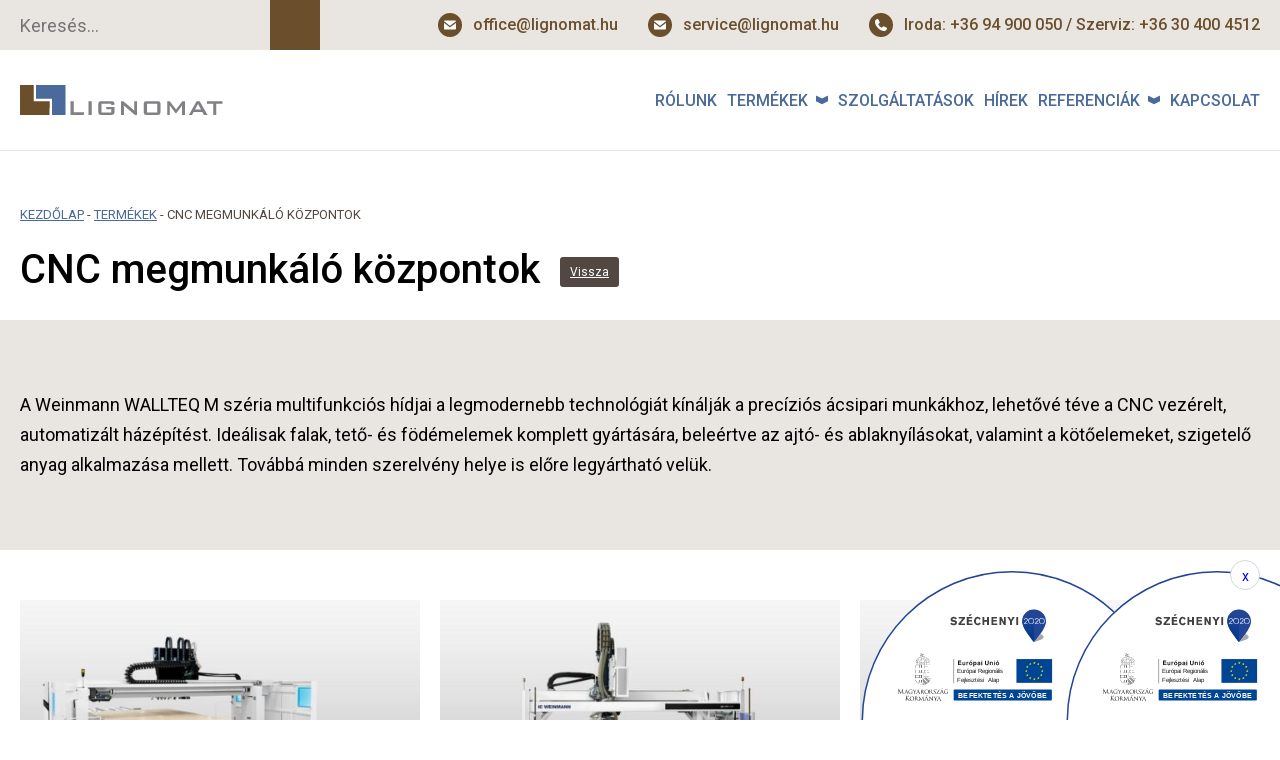

--- FILE ---
content_type: text/html; charset=UTF-8
request_url: https://lignomat.hu/termekkategoria/cnc-megmunkalo-kozpontok/
body_size: 10406
content:
<!DOCTYPE html>
<html lang="hu">
<head>
	<meta name="google-site-verification" content="saAl3oVafTH50WPlkpQ9Z_-J6yaf0-CU2p2mWGPBl-4" />
	<meta charset="UTF-8">
	<meta name="author" content="Effix Marketing, https://effix.hu" />
	<meta name="viewport" content="width=device-width, maximum-scale=1.0, minimum-scale=1.0, initial-scale=1" />

	<title>CNC megmunkáló központok - Lignomat Kft.</title>

	<link rel="icon" type="image/png" href="https://lignomat.hu/wp-content/themes/lignomat/images/favicon.png" />
	<link rel="preconnect" href="https://fonts.googleapis.com" />
	<link rel="preconnect" href="https://fonts.gstatic.com" crossorigin />
	
	
<!-- Google Tag Manager for WordPress by gtm4wp.com -->
<script data-cfasync="false" data-pagespeed-no-defer>
	var gtm4wp_datalayer_name = "dataLayer";
	var dataLayer = dataLayer || [];
</script>
<!-- End Google Tag Manager for WordPress by gtm4wp.com -->
<!-- Search Engine Optimization by Rank Math - https://rankmath.com/ -->
<meta name="robots" content="follow, index, max-snippet:-1, max-video-preview:-1, max-image-preview:large"/>
<link rel="canonical" href="https://lignomat.hu/termekkategoria/cnc-megmunkalo-kozpontok/" />
<meta property="og:locale" content="hu_HU" />
<meta property="og:type" content="article" />
<meta property="og:title" content="CNC megmunkáló központok - Lignomat Kft." />
<meta property="og:url" content="https://lignomat.hu/termekkategoria/cnc-megmunkalo-kozpontok/" />
<meta property="og:site_name" content="Lignomat Kft." />
<meta name="twitter:card" content="summary_large_image" />
<meta name="twitter:title" content="CNC megmunkáló központok - Lignomat Kft." />
<meta name="twitter:label1" content="Termékek" />
<meta name="twitter:data1" content="3" />
<script type="application/ld+json" class="rank-math-schema">{"@context":"https://schema.org","@graph":[{"@type":"Person","@id":"https://lignomat.hu/#person","name":"Lignomat Kft."},{"@type":"WebSite","@id":"https://lignomat.hu/#website","url":"https://lignomat.hu","name":"Lignomat Kft.","publisher":{"@id":"https://lignomat.hu/#person"},"inLanguage":"hu"},{"@type":"BreadcrumbList","@id":"https://lignomat.hu/termekkategoria/cnc-megmunkalo-kozpontok/#breadcrumb","itemListElement":[{"@type":"ListItem","position":"1","item":{"@id":"https://lignomat.hu","name":"Kezd\u0151lap"}},{"@type":"ListItem","position":"2","item":{"@id":"https://lignomat.hu/termekek/","name":"Term\u00e9kek"}},{"@type":"ListItem","position":"3","item":{"@id":"https://lignomat.hu/termekkategoria/cnc-megmunkalo-kozpontok/","name":"CNC megmunk\u00e1l\u00f3 k\u00f6zpontok"}}]},{"@type":"CollectionPage","@id":"https://lignomat.hu/termekkategoria/cnc-megmunkalo-kozpontok/#webpage","url":"https://lignomat.hu/termekkategoria/cnc-megmunkalo-kozpontok/","name":"CNC megmunk\u00e1l\u00f3 k\u00f6zpontok - Lignomat Kft.","isPartOf":{"@id":"https://lignomat.hu/#website"},"inLanguage":"hu","breadcrumb":{"@id":"https://lignomat.hu/termekkategoria/cnc-megmunkalo-kozpontok/#breadcrumb"}}]}</script>
<!-- /Rank Math WordPress SEO plugin -->

<link rel="alternate" type="application/rss+xml" title="Lignomat Kft. &raquo; CNC megmunkáló központok Termékkategória hírforrás" href="https://lignomat.hu/termekkategoria/cnc-megmunkalo-kozpontok/feed/" />
<style id='wp-img-auto-sizes-contain-inline-css' type='text/css'>
img:is([sizes=auto i],[sizes^="auto," i]){contain-intrinsic-size:3000px 1500px}
/*# sourceURL=wp-img-auto-sizes-contain-inline-css */
</style>
<link rel='stylesheet' id='wp-block-library-css' href='https://lignomat.hu/wp-includes/css/dist/block-library/style.min.css' type='text/css' media='all' />
<style id='global-styles-inline-css' type='text/css'>
:root{--wp--preset--aspect-ratio--square: 1;--wp--preset--aspect-ratio--4-3: 4/3;--wp--preset--aspect-ratio--3-4: 3/4;--wp--preset--aspect-ratio--3-2: 3/2;--wp--preset--aspect-ratio--2-3: 2/3;--wp--preset--aspect-ratio--16-9: 16/9;--wp--preset--aspect-ratio--9-16: 9/16;--wp--preset--color--black: #000000;--wp--preset--color--cyan-bluish-gray: #abb8c3;--wp--preset--color--white: #ffffff;--wp--preset--color--pale-pink: #f78da7;--wp--preset--color--vivid-red: #cf2e2e;--wp--preset--color--luminous-vivid-orange: #ff6900;--wp--preset--color--luminous-vivid-amber: #fcb900;--wp--preset--color--light-green-cyan: #7bdcb5;--wp--preset--color--vivid-green-cyan: #00d084;--wp--preset--color--pale-cyan-blue: #8ed1fc;--wp--preset--color--vivid-cyan-blue: #0693e3;--wp--preset--color--vivid-purple: #9b51e0;--wp--preset--gradient--vivid-cyan-blue-to-vivid-purple: linear-gradient(135deg,rgb(6,147,227) 0%,rgb(155,81,224) 100%);--wp--preset--gradient--light-green-cyan-to-vivid-green-cyan: linear-gradient(135deg,rgb(122,220,180) 0%,rgb(0,208,130) 100%);--wp--preset--gradient--luminous-vivid-amber-to-luminous-vivid-orange: linear-gradient(135deg,rgb(252,185,0) 0%,rgb(255,105,0) 100%);--wp--preset--gradient--luminous-vivid-orange-to-vivid-red: linear-gradient(135deg,rgb(255,105,0) 0%,rgb(207,46,46) 100%);--wp--preset--gradient--very-light-gray-to-cyan-bluish-gray: linear-gradient(135deg,rgb(238,238,238) 0%,rgb(169,184,195) 100%);--wp--preset--gradient--cool-to-warm-spectrum: linear-gradient(135deg,rgb(74,234,220) 0%,rgb(151,120,209) 20%,rgb(207,42,186) 40%,rgb(238,44,130) 60%,rgb(251,105,98) 80%,rgb(254,248,76) 100%);--wp--preset--gradient--blush-light-purple: linear-gradient(135deg,rgb(255,206,236) 0%,rgb(152,150,240) 100%);--wp--preset--gradient--blush-bordeaux: linear-gradient(135deg,rgb(254,205,165) 0%,rgb(254,45,45) 50%,rgb(107,0,62) 100%);--wp--preset--gradient--luminous-dusk: linear-gradient(135deg,rgb(255,203,112) 0%,rgb(199,81,192) 50%,rgb(65,88,208) 100%);--wp--preset--gradient--pale-ocean: linear-gradient(135deg,rgb(255,245,203) 0%,rgb(182,227,212) 50%,rgb(51,167,181) 100%);--wp--preset--gradient--electric-grass: linear-gradient(135deg,rgb(202,248,128) 0%,rgb(113,206,126) 100%);--wp--preset--gradient--midnight: linear-gradient(135deg,rgb(2,3,129) 0%,rgb(40,116,252) 100%);--wp--preset--font-size--small: 13px;--wp--preset--font-size--medium: 20px;--wp--preset--font-size--large: 36px;--wp--preset--font-size--x-large: 42px;--wp--preset--spacing--20: 0.44rem;--wp--preset--spacing--30: 0.67rem;--wp--preset--spacing--40: 1rem;--wp--preset--spacing--50: 1.5rem;--wp--preset--spacing--60: 2.25rem;--wp--preset--spacing--70: 3.38rem;--wp--preset--spacing--80: 5.06rem;--wp--preset--shadow--natural: 6px 6px 9px rgba(0, 0, 0, 0.2);--wp--preset--shadow--deep: 12px 12px 50px rgba(0, 0, 0, 0.4);--wp--preset--shadow--sharp: 6px 6px 0px rgba(0, 0, 0, 0.2);--wp--preset--shadow--outlined: 6px 6px 0px -3px rgb(255, 255, 255), 6px 6px rgb(0, 0, 0);--wp--preset--shadow--crisp: 6px 6px 0px rgb(0, 0, 0);}:where(.is-layout-flex){gap: 0.5em;}:where(.is-layout-grid){gap: 0.5em;}body .is-layout-flex{display: flex;}.is-layout-flex{flex-wrap: wrap;align-items: center;}.is-layout-flex > :is(*, div){margin: 0;}body .is-layout-grid{display: grid;}.is-layout-grid > :is(*, div){margin: 0;}:where(.wp-block-columns.is-layout-flex){gap: 2em;}:where(.wp-block-columns.is-layout-grid){gap: 2em;}:where(.wp-block-post-template.is-layout-flex){gap: 1.25em;}:where(.wp-block-post-template.is-layout-grid){gap: 1.25em;}.has-black-color{color: var(--wp--preset--color--black) !important;}.has-cyan-bluish-gray-color{color: var(--wp--preset--color--cyan-bluish-gray) !important;}.has-white-color{color: var(--wp--preset--color--white) !important;}.has-pale-pink-color{color: var(--wp--preset--color--pale-pink) !important;}.has-vivid-red-color{color: var(--wp--preset--color--vivid-red) !important;}.has-luminous-vivid-orange-color{color: var(--wp--preset--color--luminous-vivid-orange) !important;}.has-luminous-vivid-amber-color{color: var(--wp--preset--color--luminous-vivid-amber) !important;}.has-light-green-cyan-color{color: var(--wp--preset--color--light-green-cyan) !important;}.has-vivid-green-cyan-color{color: var(--wp--preset--color--vivid-green-cyan) !important;}.has-pale-cyan-blue-color{color: var(--wp--preset--color--pale-cyan-blue) !important;}.has-vivid-cyan-blue-color{color: var(--wp--preset--color--vivid-cyan-blue) !important;}.has-vivid-purple-color{color: var(--wp--preset--color--vivid-purple) !important;}.has-black-background-color{background-color: var(--wp--preset--color--black) !important;}.has-cyan-bluish-gray-background-color{background-color: var(--wp--preset--color--cyan-bluish-gray) !important;}.has-white-background-color{background-color: var(--wp--preset--color--white) !important;}.has-pale-pink-background-color{background-color: var(--wp--preset--color--pale-pink) !important;}.has-vivid-red-background-color{background-color: var(--wp--preset--color--vivid-red) !important;}.has-luminous-vivid-orange-background-color{background-color: var(--wp--preset--color--luminous-vivid-orange) !important;}.has-luminous-vivid-amber-background-color{background-color: var(--wp--preset--color--luminous-vivid-amber) !important;}.has-light-green-cyan-background-color{background-color: var(--wp--preset--color--light-green-cyan) !important;}.has-vivid-green-cyan-background-color{background-color: var(--wp--preset--color--vivid-green-cyan) !important;}.has-pale-cyan-blue-background-color{background-color: var(--wp--preset--color--pale-cyan-blue) !important;}.has-vivid-cyan-blue-background-color{background-color: var(--wp--preset--color--vivid-cyan-blue) !important;}.has-vivid-purple-background-color{background-color: var(--wp--preset--color--vivid-purple) !important;}.has-black-border-color{border-color: var(--wp--preset--color--black) !important;}.has-cyan-bluish-gray-border-color{border-color: var(--wp--preset--color--cyan-bluish-gray) !important;}.has-white-border-color{border-color: var(--wp--preset--color--white) !important;}.has-pale-pink-border-color{border-color: var(--wp--preset--color--pale-pink) !important;}.has-vivid-red-border-color{border-color: var(--wp--preset--color--vivid-red) !important;}.has-luminous-vivid-orange-border-color{border-color: var(--wp--preset--color--luminous-vivid-orange) !important;}.has-luminous-vivid-amber-border-color{border-color: var(--wp--preset--color--luminous-vivid-amber) !important;}.has-light-green-cyan-border-color{border-color: var(--wp--preset--color--light-green-cyan) !important;}.has-vivid-green-cyan-border-color{border-color: var(--wp--preset--color--vivid-green-cyan) !important;}.has-pale-cyan-blue-border-color{border-color: var(--wp--preset--color--pale-cyan-blue) !important;}.has-vivid-cyan-blue-border-color{border-color: var(--wp--preset--color--vivid-cyan-blue) !important;}.has-vivid-purple-border-color{border-color: var(--wp--preset--color--vivid-purple) !important;}.has-vivid-cyan-blue-to-vivid-purple-gradient-background{background: var(--wp--preset--gradient--vivid-cyan-blue-to-vivid-purple) !important;}.has-light-green-cyan-to-vivid-green-cyan-gradient-background{background: var(--wp--preset--gradient--light-green-cyan-to-vivid-green-cyan) !important;}.has-luminous-vivid-amber-to-luminous-vivid-orange-gradient-background{background: var(--wp--preset--gradient--luminous-vivid-amber-to-luminous-vivid-orange) !important;}.has-luminous-vivid-orange-to-vivid-red-gradient-background{background: var(--wp--preset--gradient--luminous-vivid-orange-to-vivid-red) !important;}.has-very-light-gray-to-cyan-bluish-gray-gradient-background{background: var(--wp--preset--gradient--very-light-gray-to-cyan-bluish-gray) !important;}.has-cool-to-warm-spectrum-gradient-background{background: var(--wp--preset--gradient--cool-to-warm-spectrum) !important;}.has-blush-light-purple-gradient-background{background: var(--wp--preset--gradient--blush-light-purple) !important;}.has-blush-bordeaux-gradient-background{background: var(--wp--preset--gradient--blush-bordeaux) !important;}.has-luminous-dusk-gradient-background{background: var(--wp--preset--gradient--luminous-dusk) !important;}.has-pale-ocean-gradient-background{background: var(--wp--preset--gradient--pale-ocean) !important;}.has-electric-grass-gradient-background{background: var(--wp--preset--gradient--electric-grass) !important;}.has-midnight-gradient-background{background: var(--wp--preset--gradient--midnight) !important;}.has-small-font-size{font-size: var(--wp--preset--font-size--small) !important;}.has-medium-font-size{font-size: var(--wp--preset--font-size--medium) !important;}.has-large-font-size{font-size: var(--wp--preset--font-size--large) !important;}.has-x-large-font-size{font-size: var(--wp--preset--font-size--x-large) !important;}
/*# sourceURL=global-styles-inline-css */
</style>

<link rel='stylesheet' id='contact-form-7-css' href='https://lignomat.hu/wp-content/plugins/contact-form-7/includes/css/styles.css' type='text/css' media='all' />
<link rel='stylesheet' id='cf7-css' href='https://lignomat.hu/wp-content/themes/lignomat/css/contact-form.css?v=2' type='text/css' media='all' />
<link rel='stylesheet' id='slick-css' href='https://lignomat.hu/wp-content/themes/lignomat/css/slick.min.css' type='text/css' media='all' />
<link rel='stylesheet' id='fancybox-css' href='https://lignomat.hu/wp-content/themes/lignomat/css/jquery.fancybox.min.css' type='text/css' media='all' />
<link rel='stylesheet' id='style-css' href='https://lignomat.hu/wp-content/themes/lignomat/style.css?rand=9243' type='text/css' media='all' />
<script type="text/javascript" src="https://lignomat.hu/wp-includes/js/jquery/jquery.min.js" id="jquery-core-js"></script>
<script type="text/javascript" src="https://lignomat.hu/wp-includes/js/jquery/jquery-migrate.min.js" id="jquery-migrate-js"></script>

<!-- Google Tag Manager for WordPress by gtm4wp.com -->
<!-- GTM Container placement set to automatic -->
<script data-cfasync="false" data-pagespeed-no-defer type="text/javascript">
	var dataLayer_content = {"pagePostType":"product","pagePostType2":"tax-product","pageCategory":[]};
	dataLayer.push( dataLayer_content );
</script>
<script data-cfasync="false" data-pagespeed-no-defer type="text/javascript">
(function(w,d,s,l,i){w[l]=w[l]||[];w[l].push({'gtm.start':
new Date().getTime(),event:'gtm.js'});var f=d.getElementsByTagName(s)[0],
j=d.createElement(s),dl=l!='dataLayer'?'&l='+l:'';j.async=true;j.src=
'//www.googletagmanager.com/gtm.js?id='+i+dl;f.parentNode.insertBefore(j,f);
})(window,document,'script','dataLayer','GTM-5XJMW2');
</script>
<!-- End Google Tag Manager for WordPress by gtm4wp.com --><meta name="generator" content="Elementor 3.25.10; features: e_font_icon_svg, additional_custom_breakpoints, e_optimized_control_loading, e_element_cache; settings: css_print_method-external, google_font-enabled, font_display-swap">
			<style>
				.e-con.e-parent:nth-of-type(n+4):not(.e-lazyloaded):not(.e-no-lazyload),
				.e-con.e-parent:nth-of-type(n+4):not(.e-lazyloaded):not(.e-no-lazyload) * {
					background-image: none !important;
				}
				@media screen and (max-height: 1024px) {
					.e-con.e-parent:nth-of-type(n+3):not(.e-lazyloaded):not(.e-no-lazyload),
					.e-con.e-parent:nth-of-type(n+3):not(.e-lazyloaded):not(.e-no-lazyload) * {
						background-image: none !important;
					}
				}
				@media screen and (max-height: 640px) {
					.e-con.e-parent:nth-of-type(n+2):not(.e-lazyloaded):not(.e-no-lazyload),
					.e-con.e-parent:nth-of-type(n+2):not(.e-lazyloaded):not(.e-no-lazyload) * {
						background-image: none !important;
					}
				}
			</style>
				
	<script>
	jQuery.event.special.touchstart = {
		setup: function( _, ns, handle ) {
			this.addEventListener("touchstart", handle, { passive: !ns.includes("noPreventDefault") });
		}
	};
	jQuery.event.special.touchmove = {
		setup: function( _, ns, handle ) {
			this.addEventListener("touchmove", handle, { passive: !ns.includes("noPreventDefault") });
		}
	};
	jQuery.event.special.wheel = {
		setup: function( _, ns, handle ){
			this.addEventListener("wheel", handle, { passive: true });
		}
	};
	jQuery.event.special.mousewheel = {
		setup: function( _, ns, handle ){
			this.addEventListener("mousewheel", handle, { passive: true });
		}
	};
	</script>
</head>

<body id="website" class="archive tax-product_category term-cnc-megmunkalo-kozpontok term-17 wp-theme-lignomat elementor-default elementor-kit-3021">

		<header id="header">
		
				<div class="header_top hide_in_640">
			<div class="header_top_wrap inner p_l_20 p_r_20">
			
								<form class="search hide_in_960" method="get" action="https://lignomat.hu/" autocomplete="off">
					<input type="text" name="s" placeholder="Keresés..." />
					<input class="anim" type="submit" value="" />
				</form>
				
								<div class="contact">
											<div class="email"><a href="mailto:office@lignomat.hu">office@lignomat.hu</a></div>
										
											<div class="email"><a href="mailto:service@lignomat.hu">service@lignomat.hu</a></div>
										
											<div class="phone"><a href="tel:Iroda: +36 94 900 050 / Szerviz: +36 30 400 4512">Iroda: +36 94 900 050 / Szerviz: +36 30 400 4512</a></div>
									</div>
			</div>
		</div>
		
				<div class="header_bottom">
			<div class="header_bottom_wrap inner p_l_20 p_r_20">
			
								<a class="logo" href="https://lignomat.hu/">
					<img src="https://lignomat.hu/wp-content/themes/lignomat/images/logo.svg" alt="Lignomat Kft." style="width: 270px; height: 40px;" />
				</a>
				
								<div class="menu__button">
					
					<ul id="menu-menu" class="menu uppercase hide_in_960"><li id="menu-item-17" class="menu-item menu-item-type-post_type menu-item-object-page menu-item-17 anim"><a href="https://lignomat.hu/rolunk/">Rólunk</a></li>
<li id="menu-item-18" class="menu-item menu-item-type-post_type menu-item-object-page current-menu-ancestor current_page_ancestor menu-item-has-children menu-item-18 anim"><a href="https://lignomat.hu/termekek/">Termékek</a>
<ul class="sub-menu">
	<li id="menu-item-3024" class="menu-item menu-item-type-taxonomy menu-item-object-product_category menu-item-has-children menu-item-3024 anim"><a href="https://lignomat.hu/termekkategoria/faipari-gepek/">Faipari gépek</a>
	<ul class="sub-menu">
		<li id="menu-item-3027" class="menu-item menu-item-type-taxonomy menu-item-object-product_category menu-item-3027 anim"><a href="https://lignomat.hu/termekkategoria/hasznalt-gepek-ertekesitese/">Használt gépek értékesítése</a></li>
		<li id="menu-item-3028" class="menu-item menu-item-type-taxonomy menu-item-object-product_category menu-item-3028 anim"><a href="https://lignomat.hu/termekkategoria/alapgepek/">Alapgépek</a></li>
		<li id="menu-item-3029" class="menu-item menu-item-type-taxonomy menu-item-object-product_category menu-item-3029 anim"><a href="https://lignomat.hu/termekkategoria/lapszabaszat/">Lapszabászat</a></li>
		<li id="menu-item-3030" class="menu-item menu-item-type-taxonomy menu-item-object-product_category menu-item-3030 anim"><a href="https://lignomat.hu/termekkategoria/lapraktarak-anyagvisszaforgatok-robottechnologia/">Lapraktárak, Anyagvisszaforgatók, Robottechnológia</a></li>
		<li id="menu-item-3031" class="menu-item menu-item-type-taxonomy menu-item-object-product_category menu-item-3031 anim"><a href="https://lignomat.hu/termekkategoria/elzaras-elmegmunkalas/">Élzárás, élmegmunkálás</a></li>
		<li id="menu-item-3032" class="menu-item menu-item-type-taxonomy menu-item-object-product_category menu-item-3032 anim"><a href="https://lignomat.hu/termekkategoria/cnc-furogepek/">CNC Fúrógépek</a></li>
		<li id="menu-item-3033" class="menu-item menu-item-type-taxonomy menu-item-object-product_category menu-item-3033 anim"><a href="https://lignomat.hu/termekkategoria/cnc-marogepek/">CNC marógépek</a></li>
		<li id="menu-item-3034" class="menu-item menu-item-type-taxonomy menu-item-object-product_category menu-item-3034 anim"><a href="https://lignomat.hu/termekkategoria/korpusz-szereles-csomagolastechnika/">Korpusz szerelés, csomagolástechnika</a></li>
		<li id="menu-item-3035" class="menu-item menu-item-type-taxonomy menu-item-object-product_category menu-item-3035 anim"><a href="https://lignomat.hu/termekkategoria/elszivo-berendezesek-rendszerek/">Elszívó berendezések, rendszerek</a></li>
		<li id="menu-item-3036" class="menu-item menu-item-type-taxonomy menu-item-object-product_category menu-item-3036 anim"><a href="https://lignomat.hu/termekkategoria/csiszologepek/">Csiszológépek</a></li>
		<li id="menu-item-3037" class="menu-item menu-item-type-taxonomy menu-item-object-product_category menu-item-3037 anim"><a href="https://lignomat.hu/termekkategoria/feluletkezeles/">Felületkezelés</a></li>
		<li id="menu-item-3038" class="menu-item menu-item-type-taxonomy menu-item-object-product_category menu-item-3038 anim"><a href="https://lignomat.hu/termekkategoria/furnerozas-laminalas-preseles/">Furnérozás, laminálás, préselés</a></li>
		<li id="menu-item-3039" class="menu-item menu-item-type-taxonomy menu-item-object-product_category menu-item-3039 anim"><a href="https://lignomat.hu/termekkategoria/emelorendszerek-kezi-anyagmozgato-berendezesek/">Emelőrendszerek, kézi anyagmozgató berendezések</a></li>
		<li id="menu-item-4629" class="menu-item menu-item-type-custom menu-item-object-custom menu-item-4629 anim"><a href="https://lignomat.hu/termekkategoria/felulettisztitas-portalanitas/">Felülettisztítás, portalanítás</a></li>
	</ul>
</li>
	<li id="menu-item-3025" class="menu-item menu-item-type-taxonomy menu-item-object-product_category current-product_category-ancestor current-menu-ancestor current-menu-parent current-product_category-parent menu-item-has-children menu-item-3025 anim"><a href="https://lignomat.hu/termekkategoria/keszhaz-gyartas/">Készház gyártó gépek</a>
	<ul class="sub-menu">
		<li id="menu-item-3040" class="menu-item menu-item-type-taxonomy menu-item-object-product_category current-menu-item menu-item-3040 anim"><a href="https://lignomat.hu/termekkategoria/cnc-megmunkalo-kozpontok/" aria-current="page">CNC megmunkáló központok</a></li>
		<li id="menu-item-3041" class="menu-item menu-item-type-taxonomy menu-item-object-product_category menu-item-3041 anim"><a href="https://lignomat.hu/termekkategoria/cnc-fureszkozpontok/">CNC Fűrészközpontok</a></li>
		<li id="menu-item-3042" class="menu-item menu-item-type-taxonomy menu-item-object-product_category menu-item-3042 anim"><a href="https://lignomat.hu/termekkategoria/keret-osszeallito-cnc-kozpontok/">Keret összeállító CNC központok</a></li>
		<li id="menu-item-3043" class="menu-item menu-item-type-taxonomy menu-item-object-product_category menu-item-3043 anim"><a href="https://lignomat.hu/termekkategoria/szerelo-es-fordito-asztalok/">Szerelő és fordító asztalok</a></li>
		<li id="menu-item-3044" class="menu-item menu-item-type-taxonomy menu-item-object-product_category menu-item-3044 anim"><a href="https://lignomat.hu/termekkategoria/szortirozo-kocsik-falraktarak/">Szortírozó kocsik, falraktárak</a></li>
	</ul>
</li>
	<li id="menu-item-3026" class="menu-item menu-item-type-taxonomy menu-item-object-product_category menu-item-has-children menu-item-3026 anim"><a href="https://lignomat.hu/termekkategoria/szoftverek/">Szoftverek</a>
	<ul class="sub-menu">
		<li id="menu-item-3045" class="menu-item menu-item-type-taxonomy menu-item-object-product_category menu-item-3045 anim"><a href="https://lignomat.hu/termekkategoria/butortervezo-cad-cam-programok/">Bútortervező CAD/CAM programok</a></li>
		<li id="menu-item-3046" class="menu-item menu-item-type-taxonomy menu-item-object-product_category menu-item-3046 anim"><a href="https://lignomat.hu/termekkategoria/megmunkalogepek-vezerloszoftverei/">Megmunkálógépek vezérlőszoftverei</a></li>
		<li id="menu-item-3047" class="menu-item menu-item-type-taxonomy menu-item-object-product_category menu-item-3047 anim"><a href="https://lignomat.hu/termekkategoria/gyartasiranyitas-es-riport/">Gyártásirányítás és riport</a></li>
		<li id="menu-item-3048" class="menu-item menu-item-type-taxonomy menu-item-object-product_category menu-item-3048 anim"><a href="https://lignomat.hu/termekkategoria/vagas-optimalizalo-programok/">Vágás optimalizáló programok</a></li>
	</ul>
</li>
</ul>
</li>
<li id="menu-item-19" class="menu-item menu-item-type-post_type menu-item-object-page menu-item-19 anim"><a href="https://lignomat.hu/szolgaltatasok/">Szolgáltatások</a></li>
<li id="menu-item-22" class="menu-item menu-item-type-taxonomy menu-item-object-category menu-item-22 anim"><a href="https://lignomat.hu/hirek/">Hírek</a></li>
<li id="menu-item-20" class="menu-item menu-item-type-post_type menu-item-object-page menu-item-has-children menu-item-20 anim"><a href="https://lignomat.hu/referenciak/">Referenciák</a>
<ul class="sub-menu">
	<li id="menu-item-3390" class="menu-item menu-item-type-post_type menu-item-object-page menu-item-3390 anim"><a href="https://lignomat.hu/referenciak/beuzemelesek/">Beüzemelések</a></li>
</ul>
</li>
<li id="menu-item-21" class="menu-item menu-item-type-post_type menu-item-object-page menu-item-21 anim"><a href="https://lignomat.hu/kapcsolat/">Kapcsolat</a></li>
</ul>					
																		<a class="make_offer button button_color_v3 hide_in_1280" href="https://lignomat.hu/kapcsolat/">Ajánlatkérés</a>
															</div>
				
								<div class="rwd_button hide show_in_960">
					<div class="burg"></div>
				</div>
			</div>
		</div>
	</header>
	

		<nav id="rwd_menu" class="anim_cubic">
			
				<ul class="main_menu">
			<li class="menu-item menu-item-type-post_type menu-item-object-page menu-item-17 anim"><a href="https://lignomat.hu/rolunk/">Rólunk</a></li>
<li class="menu-item menu-item-type-post_type menu-item-object-page current-menu-ancestor current_page_ancestor menu-item-has-children menu-item-18 anim"><a href="https://lignomat.hu/termekek/">Termékek</a>
<ul class="sub-menu">
	<li class="menu-item menu-item-type-taxonomy menu-item-object-product_category menu-item-has-children menu-item-3024 anim"><a href="https://lignomat.hu/termekkategoria/faipari-gepek/">Faipari gépek</a>
	<ul class="sub-menu">
		<li class="menu-item menu-item-type-taxonomy menu-item-object-product_category menu-item-3027 anim"><a href="https://lignomat.hu/termekkategoria/hasznalt-gepek-ertekesitese/">Használt gépek értékesítése</a></li>
		<li class="menu-item menu-item-type-taxonomy menu-item-object-product_category menu-item-3028 anim"><a href="https://lignomat.hu/termekkategoria/alapgepek/">Alapgépek</a></li>
		<li class="menu-item menu-item-type-taxonomy menu-item-object-product_category menu-item-3029 anim"><a href="https://lignomat.hu/termekkategoria/lapszabaszat/">Lapszabászat</a></li>
		<li class="menu-item menu-item-type-taxonomy menu-item-object-product_category menu-item-3030 anim"><a href="https://lignomat.hu/termekkategoria/lapraktarak-anyagvisszaforgatok-robottechnologia/">Lapraktárak, Anyagvisszaforgatók, Robottechnológia</a></li>
		<li class="menu-item menu-item-type-taxonomy menu-item-object-product_category menu-item-3031 anim"><a href="https://lignomat.hu/termekkategoria/elzaras-elmegmunkalas/">Élzárás, élmegmunkálás</a></li>
		<li class="menu-item menu-item-type-taxonomy menu-item-object-product_category menu-item-3032 anim"><a href="https://lignomat.hu/termekkategoria/cnc-furogepek/">CNC Fúrógépek</a></li>
		<li class="menu-item menu-item-type-taxonomy menu-item-object-product_category menu-item-3033 anim"><a href="https://lignomat.hu/termekkategoria/cnc-marogepek/">CNC marógépek</a></li>
		<li class="menu-item menu-item-type-taxonomy menu-item-object-product_category menu-item-3034 anim"><a href="https://lignomat.hu/termekkategoria/korpusz-szereles-csomagolastechnika/">Korpusz szerelés, csomagolástechnika</a></li>
		<li class="menu-item menu-item-type-taxonomy menu-item-object-product_category menu-item-3035 anim"><a href="https://lignomat.hu/termekkategoria/elszivo-berendezesek-rendszerek/">Elszívó berendezések, rendszerek</a></li>
		<li class="menu-item menu-item-type-taxonomy menu-item-object-product_category menu-item-3036 anim"><a href="https://lignomat.hu/termekkategoria/csiszologepek/">Csiszológépek</a></li>
		<li class="menu-item menu-item-type-taxonomy menu-item-object-product_category menu-item-3037 anim"><a href="https://lignomat.hu/termekkategoria/feluletkezeles/">Felületkezelés</a></li>
		<li class="menu-item menu-item-type-taxonomy menu-item-object-product_category menu-item-3038 anim"><a href="https://lignomat.hu/termekkategoria/furnerozas-laminalas-preseles/">Furnérozás, laminálás, préselés</a></li>
		<li class="menu-item menu-item-type-taxonomy menu-item-object-product_category menu-item-3039 anim"><a href="https://lignomat.hu/termekkategoria/emelorendszerek-kezi-anyagmozgato-berendezesek/">Emelőrendszerek, kézi anyagmozgató berendezések</a></li>
		<li class="menu-item menu-item-type-custom menu-item-object-custom menu-item-4629 anim"><a href="https://lignomat.hu/termekkategoria/felulettisztitas-portalanitas/">Felülettisztítás, portalanítás</a></li>
	</ul>
</li>
	<li class="menu-item menu-item-type-taxonomy menu-item-object-product_category current-product_category-ancestor current-menu-ancestor current-menu-parent current-product_category-parent menu-item-has-children menu-item-3025 anim"><a href="https://lignomat.hu/termekkategoria/keszhaz-gyartas/">Készház gyártó gépek</a>
	<ul class="sub-menu">
		<li class="menu-item menu-item-type-taxonomy menu-item-object-product_category current-menu-item menu-item-3040 anim"><a href="https://lignomat.hu/termekkategoria/cnc-megmunkalo-kozpontok/" aria-current="page">CNC megmunkáló központok</a></li>
		<li class="menu-item menu-item-type-taxonomy menu-item-object-product_category menu-item-3041 anim"><a href="https://lignomat.hu/termekkategoria/cnc-fureszkozpontok/">CNC Fűrészközpontok</a></li>
		<li class="menu-item menu-item-type-taxonomy menu-item-object-product_category menu-item-3042 anim"><a href="https://lignomat.hu/termekkategoria/keret-osszeallito-cnc-kozpontok/">Keret összeállító CNC központok</a></li>
		<li class="menu-item menu-item-type-taxonomy menu-item-object-product_category menu-item-3043 anim"><a href="https://lignomat.hu/termekkategoria/szerelo-es-fordito-asztalok/">Szerelő és fordító asztalok</a></li>
		<li class="menu-item menu-item-type-taxonomy menu-item-object-product_category menu-item-3044 anim"><a href="https://lignomat.hu/termekkategoria/szortirozo-kocsik-falraktarak/">Szortírozó kocsik, falraktárak</a></li>
	</ul>
</li>
	<li class="menu-item menu-item-type-taxonomy menu-item-object-product_category menu-item-has-children menu-item-3026 anim"><a href="https://lignomat.hu/termekkategoria/szoftverek/">Szoftverek</a>
	<ul class="sub-menu">
		<li class="menu-item menu-item-type-taxonomy menu-item-object-product_category menu-item-3045 anim"><a href="https://lignomat.hu/termekkategoria/butortervezo-cad-cam-programok/">Bútortervező CAD/CAM programok</a></li>
		<li class="menu-item menu-item-type-taxonomy menu-item-object-product_category menu-item-3046 anim"><a href="https://lignomat.hu/termekkategoria/megmunkalogepek-vezerloszoftverei/">Megmunkálógépek vezérlőszoftverei</a></li>
		<li class="menu-item menu-item-type-taxonomy menu-item-object-product_category menu-item-3047 anim"><a href="https://lignomat.hu/termekkategoria/gyartasiranyitas-es-riport/">Gyártásirányítás és riport</a></li>
		<li class="menu-item menu-item-type-taxonomy menu-item-object-product_category menu-item-3048 anim"><a href="https://lignomat.hu/termekkategoria/vagas-optimalizalo-programok/">Vágás optimalizáló programok</a></li>
	</ul>
</li>
</ul>
</li>
<li class="menu-item menu-item-type-post_type menu-item-object-page menu-item-19 anim"><a href="https://lignomat.hu/szolgaltatasok/">Szolgáltatások</a></li>
<li class="menu-item menu-item-type-taxonomy menu-item-object-category menu-item-22 anim"><a href="https://lignomat.hu/hirek/">Hírek</a></li>
<li class="menu-item menu-item-type-post_type menu-item-object-page menu-item-has-children menu-item-20 anim"><a href="https://lignomat.hu/referenciak/">Referenciák</a>
<ul class="sub-menu">
	<li class="menu-item menu-item-type-post_type menu-item-object-page menu-item-3390 anim"><a href="https://lignomat.hu/referenciak/beuzemelesek/">Beüzemelések</a></li>
</ul>
</li>
<li class="menu-item menu-item-type-post_type menu-item-object-page menu-item-21 anim"><a href="https://lignomat.hu/kapcsolat/">Kapcsolat</a></li>
		</ul>
		
				<ul class="footer_menu">
			<li id="menu-item-101" class="menu-item menu-item-type-custom menu-item-object-custom menu-item-home menu-item-101 anim"><a href="https://lignomat.hu/">Kezdőlap</a></li>
<li id="menu-item-3619" class="menu-item menu-item-type-post_type menu-item-object-page menu-item-3619 anim"><a href="https://lignomat.hu/szolgaltatasok/szervizigeny-bejelentes/">Szervizigény bejelentés</a></li>
<li id="menu-item-78" class="menu-item menu-item-type-post_type menu-item-object-page menu-item-privacy-policy menu-item-78 anim"><a rel="privacy-policy" href="https://lignomat.hu/adatkezelesi-tajekoztato/">Adatkezelési tájékoztató</a></li>
<li id="menu-item-1766" class="menu-item menu-item-type-post_type menu-item-object-page menu-item-1766 anim"><a href="https://lignomat.hu/aszf/">Általános Szerződési Feltételek</a></li>
<li id="menu-item-76" class="menu-item menu-item-type-post_type menu-item-object-page menu-item-76 anim"><a href="https://lignomat.hu/impresszum/">Impresszum</a></li>
		</ul>
		
				<div class="action_buttons">
			<div><a class="button button_color_v3" href="https://lignomat.hu/kapcsolat/">Ajánlatkérés</a></div>
			<div><a class="button" href="https://lignomat.hu/szolgaltatasok/szervizigeny-bejelentes/">Szervizigény bejelentés</a></div>
		</div>
		
				<div class="contact">
			<h4>Kapcsolat</h4>
			
			<div class="contact_wrap">
				<div class="wrap_left">
											<div class="email"><strong>E.</strong> <a href="mailto:office@lignomat.hu">office@lignomat.hu</a></div>
										
											<div class="email"><strong>E.</strong> <a href="mailto:service@lignomat.hu">service@lignomat.hu</a></div>
											
											<div class="phone"><strong>T.</strong> <a href="tel:Iroda: +36 94 900 050 / Szerviz: +36 30 400 4512">Iroda: +36 94 900 050 / Szerviz: +36 30 400 4512</a></div>
									</div>
				
				<div class="wrap_right">
											<div class="address"><strong>C.</strong> <a href="https://www.google.com/maps/place/Szombathely+Vépi+út+12+9700" target="_blank">Szombathely, Vépi út 12, 9700</a></div>
									</div>
			</div>
		</div>
	</nav>
<section id="container">
	
		<div id="content">
		<div class="inner p_l_20 p_r_20">
		
						
			<nav aria-label="breadcrumbs" class="rank-math-breadcrumb"><p><a href="https://lignomat.hu">Kezdőlap</a><span class="separator"> - </span><a href="https://lignomat.hu/termekek/">Termékek</a><span class="separator"> - </span><span class="last">CNC megmunkáló központok</span></p></nav>			
			<div class="title__back_button">
				<h1>CNC megmunkáló központok</h1>
				
				<a class="back anim" href="javascript:history.back()">Vissza</a>
			</div>
		</div>
		
					<div class="the_content">
				<div class="inner p_l_20 p_r_20">
					<p>A Weinmann WALLTEQ M széria multifunkciós hídjai a legmodernebb technológiát kínálják a precíziós ácsipari munkákhoz, lehetővé téve a CNC vezérelt, automatizált házépítést. Ideálisak falak, tető- és födémelemek komplett gyártására, beleértve az ajtó- és ablaknyílásokat, valamint a kötőelemeket, szigetelő anyag alkalmazása mellett. Továbbá minden szerelvény helye is előre legyártható velük.</p>
					<div class="clear"></div>
				</div>
			</div>
				
									<div class="subcategories">
					<div class="inner p_l_20 p_r_20">
						<div class="subcategories_wrap">
															<a class="product" href="https://lignomat.hu/termek/wallteq-m-120/">
								
																		<div class="thumbnail">
										<img fetchpriority="high" width="480" height="300" src="https://lignomat.hu/wp-content/uploads/2022/03/wallteq-m-120-480x300.jpg" class="attachment-product size-product wp-post-image" alt="WALLTEQ M-120" decoding="async" />									</div>
									
									<div class="entry">
										<h4>WALLTEQ M-120 multifunkciós híd</h4>
									</div>
								</a>
															<a class="product" href="https://lignomat.hu/termek/wallteq-m-300/">
								
																		<div class="thumbnail">
										<img width="480" height="300" src="https://lignomat.hu/wp-content/uploads/2022/03/wallteq-m-300-480x300.jpg" class="attachment-product size-product wp-post-image" alt="WALLTEQ M-300" decoding="async" />									</div>
									
									<div class="entry">
										<h4>WALLTEQ M-300 insuFill</h4>
									</div>
								</a>
															<a class="product" href="https://lignomat.hu/termek/wallteq-m-340/">
								
																		<div class="thumbnail">
										<img width="480" height="300" src="https://lignomat.hu/wp-content/uploads/2022/03/wallteq-m-340-480x300.jpg" class="attachment-product size-product wp-post-image" alt="WALLTEQ M-340" decoding="async" />									</div>
									
									<div class="entry">
										<h4>WALLTEQ M-340/380 multifunkciós híd</h4>
									</div>
								</a>
													</div>
					</div>
				</div>
							
			</div>
</section>

		<section id="contact" class="section">
		<div class="inner p_l_20 p_r_20">
			<div class="section_title">Kapcsolat</div>
			
			<div class="contact_wrap">
				<div class="wrap_left">
					
<div class="wpcf7 no-js" id="wpcf7-f69-o1" lang="hu-HU" dir="ltr" data-wpcf7-id="69">
<div class="screen-reader-response"><p role="status" aria-live="polite" aria-atomic="true"></p> <ul></ul></div>
<form action="/termekkategoria/cnc-megmunkalo-kozpontok/#wpcf7-f69-o1" method="post" class="wpcf7-form init" aria-label="Kapcsolatfelvételi űrlap" novalidate="novalidate" data-status="init">
<div style="display: none;">
<input type="hidden" name="_wpcf7" value="69" />
<input type="hidden" name="_wpcf7_version" value="6.0.6" />
<input type="hidden" name="_wpcf7_locale" value="hu_HU" />
<input type="hidden" name="_wpcf7_unit_tag" value="wpcf7-f69-o1" />
<input type="hidden" name="_wpcf7_container_post" value="0" />
<input type="hidden" name="_wpcf7_posted_data_hash" value="" />
<input type="hidden" name="_wpcf7_recaptcha_response" value="" />
</div>
<div class="form_row form_row_wide">
	<p><span class="wpcf7-form-control-wrap" data-name="your-name"><input size="40" maxlength="400" class="wpcf7-form-control wpcf7-text wpcf7-validates-as-required" aria-required="true" aria-invalid="false" placeholder="Név *" value="" type="text" name="your-name" /></span>
	</p>
</div>
<div class="form_row form_row_wide">
	<p><span class="wpcf7-form-control-wrap" data-name="your-company"><input size="40" maxlength="400" class="wpcf7-form-control wpcf7-text wpcf7-validates-as-required" aria-required="true" aria-invalid="false" placeholder="Cégnév *" value="" type="text" name="your-company" /></span>
	</p>
</div>
<div class="form_row form_row_first">
	<p><span class="wpcf7-form-control-wrap" data-name="your-email"><input size="40" maxlength="400" class="wpcf7-form-control wpcf7-email wpcf7-validates-as-required wpcf7-text wpcf7-validates-as-email" aria-required="true" aria-invalid="false" placeholder="E-mail *" value="" type="email" name="your-email" /></span>
	</p>
</div>
<div class="form_row form_row_last">
	<p><span class="wpcf7-form-control-wrap" data-name="your-phone"><input size="40" maxlength="400" class="wpcf7-form-control wpcf7-tel wpcf7-validates-as-required wpcf7-text wpcf7-validates-as-tel" aria-required="true" aria-invalid="false" placeholder="Telefonszám *" value="" type="tel" name="your-phone" /></span>
	</p>
</div>
<div class="form_row form_row_wide">
	<p><span class="wpcf7-form-control-wrap" data-name="your-subject"><input size="40" maxlength="400" class="wpcf7-form-control wpcf7-text wpcf7-validates-as-required" id="subject" aria-required="true" aria-invalid="false" placeholder="Tárgy *" value="" type="text" name="your-subject" /></span>
	</p>
</div>
<div class="form_row form_row_wide">
	<p><span class="wpcf7-form-control-wrap" data-name="your-message"><textarea cols="40" rows="10" maxlength="2000" class="wpcf7-form-control wpcf7-textarea wpcf7-validates-as-required" aria-required="true" aria-invalid="false" placeholder="Üzenet *" name="your-message"></textarea></span>
	</p>
</div>
<div class="form_row form_row_wide">
	<p><span class="wpcf7-form-control-wrap" data-name="your-mailerlite"><span class="wpcf7-form-control wpcf7-checkbox"><span class="wpcf7-list-item first last"><label><input type="checkbox" name="your-mailerlite[]" value="Feliratkozom a hírlevélre" /><span class="wpcf7-list-item-label">Feliratkozom a hírlevélre</span></label></span></span></span>
	</p>
</div>
<div class="form_row form_row_wide">
	<p><span class="wpcf7-form-control-wrap" data-name="your-consent"><span class="wpcf7-form-control wpcf7-acceptance"><span class="wpcf7-list-item"><label><input type="checkbox" name="your-consent" value="1" aria-invalid="false" /><span class="wpcf7-list-item-label">Elolvastam és elfogadom az <a href="/adatkezelesi-tajekoztato/" target="_blank">Adatkezelési tájékoztatóban</a> foglaltakat.</span></label></span></span></span>
	</p>
</div>
<div class="form_row form_row_wide">
	<p><input class="wpcf7-form-control wpcf7-submit has-spinner button" type="submit" value="Elküldöm" />
	</p>
</div><div class="wpcf7-response-output" aria-hidden="true"></div>
</form>
</div>
				</div>
				
				<div class="wrap_right">
					<div class="wrap_right_left">
													<div class="social facebook"><a href="https://www.facebook.com/lignomat.hu/">Facebook</a></div>
												
													<div class="social instagram"><a href="https://www.instagram.com/lignomat/">Instagram</a></div>
												
													<div class="social linkedin"><a href="https://www.linkedin.com/company/lignomat-ltd/">Linkedin</a></div>
												
													<div class="social youtube"><a href="https://www.youtube.com/@lignomatkft.5255">Youtube</a></div>
											</div>
					
					<div class="wrap_right_right">
																					<div class="social email"><a href="mailto:office@lignomat.hu">office@lignomat.hu</a></div>
																			
													<div class="social address"><a href="https://www.google.com/maps/place/Szombathely+Vépi+út+12+9700" target="_blank">Szombathely, Vépi út 12, 9700</a></div>
												
													<div class="social phone"><a href="tel:Iroda: +36 94 900 050 / Szerviz: +36 30 400 4512">Iroda: +36 94 900 050 / Szerviz: +36 30 400 4512</a></div>
											</div>
				</div>
			</div>
		</div>
	</section>
	
		<footer id="footer">

				<div class="footer_top">
			<div class="footer_top_wrap inner p_l_20 p_r_20">
				
								<div class="wrap_left">
					<h3>Menüpontok</h3>
					
					<ul id="menu-menu-2" class="menu"><li class="menu-item menu-item-type-post_type menu-item-object-page menu-item-17 anim"><a href="https://lignomat.hu/rolunk/">Rólunk</a></li>
<li class="menu-item menu-item-type-post_type menu-item-object-page current-menu-ancestor current_page_ancestor menu-item-18 anim"><a href="https://lignomat.hu/termekek/">Termékek</a></li>
<li class="menu-item menu-item-type-post_type menu-item-object-page menu-item-19 anim"><a href="https://lignomat.hu/szolgaltatasok/">Szolgáltatások</a></li>
<li class="menu-item menu-item-type-taxonomy menu-item-object-category menu-item-22 anim"><a href="https://lignomat.hu/hirek/">Hírek</a></li>
<li class="menu-item menu-item-type-post_type menu-item-object-page menu-item-20 anim"><a href="https://lignomat.hu/referenciak/">Referenciák</a></li>
<li class="menu-item menu-item-type-post_type menu-item-object-page menu-item-21 anim"><a href="https://lignomat.hu/kapcsolat/">Kapcsolat</a></li>
</ul>				</div>
				
								<div class="wrap_left">
					<h3>Terméktípusok</h3>
					
											<ul>
															<li><a href="https://lignomat.hu/termekkategoria/faipari-gepek/">Faipari gépek</a>
															<li><a href="https://lignomat.hu/termekkategoria/keszhaz-gyartas/">Készház gyártó gépek</a>
															<li><a href="https://lignomat.hu/termekkategoria/szoftverek/">Szoftverek</a>
													</ul>
									</div>
				
								<div class="wrap_left wrap_brands">
					<h3>Forgalmazott márkák</h3>
					
											<ul>
															<li><a href="https://lignomat.hu/marka/kuper/">Kuper</a>
															<li><a href="https://lignomat.hu/marka/makor/">Makor</a>
															<li><a href="https://lignomat.hu/marka/schmalz/">Schmalz</a>
															<li><a href="https://lignomat.hu/marka/osama/">OSAMA</a>
															<li><a href="https://lignomat.hu/marka/weinmann/">Weinmann</a>
															<li><a href="https://lignomat.hu/marka/imos/">Imos</a>
															<li><a href="https://lignomat.hu/marka/kleiberit/">KLEIBERIT</a>
															<li><a href="https://lignomat.hu/marka/system_tm/">System TM</a>
															<li><a href="https://lignomat.hu/marka/homag/">Homag</a>
															<li><a href="https://lignomat.hu/marka/wandres/">Wandres</a>
															<li><a href="https://lignomat.hu/marka/altendorf/">Altendorf</a>
															<li><a href="https://lignomat.hu/marka/harwi/">Harwi</a>
															<li><a href="https://lignomat.hu/marka/panhans/">Panhans</a>
															<li><a href="https://lignomat.hu/marka/acword/">ACword</a>
															<li><a href="https://lignomat.hu/marka/heesemann/">Heesemann</a>
															<li><a href="https://lignomat.hu/marka/hocker/">Höcker</a>
															<li><a href="https://lignomat.hu/marka/joos/">Joos</a>
													</ul>
									</div>
		
								<div class="wrap_left">
					<h3>Tájékoztató</h3>
					
					<ul id="menu-lablec-menu-1" class="footer_menu"><li class="menu-item menu-item-type-custom menu-item-object-custom menu-item-home menu-item-101 anim"><a href="https://lignomat.hu/">Kezdőlap</a></li>
<li class="menu-item menu-item-type-post_type menu-item-object-page menu-item-3619 anim"><a href="https://lignomat.hu/szolgaltatasok/szervizigeny-bejelentes/">Szervizigény bejelentés</a></li>
<li class="menu-item menu-item-type-post_type menu-item-object-page menu-item-privacy-policy menu-item-78 anim"><a rel="privacy-policy" href="https://lignomat.hu/adatkezelesi-tajekoztato/">Adatkezelési tájékoztató</a></li>
<li class="menu-item menu-item-type-post_type menu-item-object-page menu-item-1766 anim"><a href="https://lignomat.hu/aszf/">Általános Szerződési Feltételek</a></li>
<li class="menu-item menu-item-type-post_type menu-item-object-page menu-item-76 anim"><a href="https://lignomat.hu/impresszum/">Impresszum</a></li>
</ul>				</div>
				
								<div class="wrap_left wrap_logo">
					<a class="logo" href="https://lignomat.hu/">
						<img src="https://lignomat.hu/wp-content/themes/lignomat/images/logo_white.svg" alt="Lignomat Kft." />
					</a>
				</div>
			</div>
		</div>
		
				<div class="footer_bottom">
			<div class="footer_bottom_wrap inner p_l_20 p_r_20">
				&copy; Copyright 2026. Lignomat Kft. <div class="copyright">Minden jog fenntartva!</div> <div class="author">Design &amp; Coding by <a href="https://effix.hu/" target="_blank">Effix-Marketing Kft.</a></div>
			</div>
		</div>
	</footer>
	
	
		<div class="ginop ginop1">
		<a class="ginop_close b_r_50p anim" href="javascript:void(0)">x</a>
		<a class="ginop" href="https://lignomat.hu/komplex-infokommunikacios-fejlesztes-a-lignomat-kft-nel/">
			<img src="https://lignomat.hu/wp-content/themes/lignomat/images/ginop_portal_infoblokk_erfa_hu.svg" alt="GINOP" />
		</a>
	</div>
	
		<div style="right: 165px; z-index: 99" class="ginop ginop2">
		<a class="ginop_close b_r_50p anim" href="javascript:void(0)">x</a>
		<a class="ginop" href="https://lignomat.hu/megujulo-tiszta-energia-hasznositas-a-lignomat-kft-nel/">
			<img src="https://lignomat.hu/wp-content/uploads/2025/08/ginop_portal_infoblokk_erfa_hu_2.svg" alt="GINOP" />
		</a>
	</div>
	
	<script type="speculationrules">
{"prefetch":[{"source":"document","where":{"and":[{"href_matches":"/*"},{"not":{"href_matches":["/wp-*.php","/wp-admin/*","/wp-content/uploads/*","/wp-content/*","/wp-content/plugins/*","/wp-content/themes/lignomat/*","/*\\?(.+)"]}},{"not":{"selector_matches":"a[rel~=\"nofollow\"]"}},{"not":{"selector_matches":".no-prefetch, .no-prefetch a"}}]},"eagerness":"conservative"}]}
</script>
			<script type='text/javascript'>
				const lazyloadRunObserver = () => {
					const lazyloadBackgrounds = document.querySelectorAll( `.e-con.e-parent:not(.e-lazyloaded)` );
					const lazyloadBackgroundObserver = new IntersectionObserver( ( entries ) => {
						entries.forEach( ( entry ) => {
							if ( entry.isIntersecting ) {
								let lazyloadBackground = entry.target;
								if( lazyloadBackground ) {
									lazyloadBackground.classList.add( 'e-lazyloaded' );
								}
								lazyloadBackgroundObserver.unobserve( entry.target );
							}
						});
					}, { rootMargin: '200px 0px 200px 0px' } );
					lazyloadBackgrounds.forEach( ( lazyloadBackground ) => {
						lazyloadBackgroundObserver.observe( lazyloadBackground );
					} );
				};
				const events = [
					'DOMContentLoaded',
					'elementor/lazyload/observe',
				];
				events.forEach( ( event ) => {
					document.addEventListener( event, lazyloadRunObserver );
				} );
			</script>
			<script type="text/javascript" src="https://lignomat.hu/wp-includes/js/dist/hooks.min.js" id="wp-hooks-js"></script>
<script type="text/javascript" src="https://lignomat.hu/wp-includes/js/dist/i18n.min.js" id="wp-i18n-js"></script>
<script type="text/javascript" id="wp-i18n-js-after">
/* <![CDATA[ */
wp.i18n.setLocaleData( { 'text direction\u0004ltr': [ 'ltr' ] } );
//# sourceURL=wp-i18n-js-after
/* ]]> */
</script>
<script type="text/javascript" src="https://lignomat.hu/wp-content/plugins/contact-form-7/includes/swv/js/index.js" id="swv-js"></script>
<script type="text/javascript" id="contact-form-7-js-translations">
/* <![CDATA[ */
( function( domain, translations ) {
	var localeData = translations.locale_data[ domain ] || translations.locale_data.messages;
	localeData[""].domain = domain;
	wp.i18n.setLocaleData( localeData, domain );
} )( "contact-form-7", {"translation-revision-date":"2025-03-13 19:43:49+0000","generator":"GlotPress\/4.0.1","domain":"messages","locale_data":{"messages":{"":{"domain":"messages","plural-forms":"nplurals=2; plural=n != 1;","lang":"hu"},"This contact form is placed in the wrong place.":["Ez a kapcsolatfelv\u00e9teli \u0171rlap rossz helyre ker\u00fclt."],"Error:":["Hiba:"]}},"comment":{"reference":"includes\/js\/index.js"}} );
//# sourceURL=contact-form-7-js-translations
/* ]]> */
</script>
<script type="text/javascript" id="contact-form-7-js-before">
/* <![CDATA[ */
var wpcf7 = {
    "api": {
        "root": "https:\/\/lignomat.hu\/wp-json\/",
        "namespace": "contact-form-7\/v1"
    }
};
//# sourceURL=contact-form-7-js-before
/* ]]> */
</script>
<script type="text/javascript" src="https://lignomat.hu/wp-content/plugins/contact-form-7/includes/js/index.js" id="contact-form-7-js"></script>
<script type="text/javascript" src="https://lignomat.hu/wp-content/themes/lignomat/js/jquery.slick.min.js" id="slick-js"></script>
<script type="text/javascript" src="https://lignomat.hu/wp-content/themes/lignomat/js/jquery.fancybox.min.js" id="fancybox-js"></script>
<script type="text/javascript" src="https://lignomat.hu/wp-content/themes/lignomat/js/functions.js?rand=3982" id="functions-js"></script>
<script type="text/javascript" src="https://www.google.com/recaptcha/api.js?render=6LdtKI0UAAAAAJ7sJbbbKVlGWGxFT_Sx1sR6l-vX" id="google-recaptcha-js"></script>
<script type="text/javascript" src="https://lignomat.hu/wp-includes/js/dist/vendor/wp-polyfill.min.js" id="wp-polyfill-js"></script>
<script type="text/javascript" id="wpcf7-recaptcha-js-before">
/* <![CDATA[ */
var wpcf7_recaptcha = {
    "sitekey": "6LdtKI0UAAAAAJ7sJbbbKVlGWGxFT_Sx1sR6l-vX",
    "actions": {
        "homepage": "homepage",
        "contactform": "contactform"
    }
};
//# sourceURL=wpcf7-recaptcha-js-before
/* ]]> */
</script>
<script type="text/javascript" src="https://lignomat.hu/wp-content/plugins/contact-form-7/modules/recaptcha/index.js" id="wpcf7-recaptcha-js"></script>
	
	
	<link href="https://fonts.googleapis.com/css2?family=Roboto:ital,wght@0,400;0,500;0,700;1,400&display=swap" rel="stylesheet" />
	
	
	<script>
	jQuery(function($) {
		$(document).ready(function() { 
			
			$('.ginop1 .ginop_close').click(function() { 
				$.ajax({
					type: "POST",
					url: '/wp-admin/admin-ajax.php',
					data: {
						action: 'ginop_logo_hook',
						cookie: 'closed_ginop_logo',
					},
					success: function () {
						$('.ginop1').fadeOut();
						$('.ginop2').fadeOut();
					}
				});
			});
			
			
			// Contact Form 7 - Set subject
												$('#subject').val('CNC megmunkáló központok');
				
									});
	});
	
	// Contact Form 7 - Thank you page hook
	document.addEventListener('wpcf7mailsent', function(event) {
		var nev = event.detail.inputs[0].value, 
			tel = event.detail.inputs[1].value, 
			email = event.detail.inputs[2].value,
			cim = event.detail.inputs[3].value;
		
		if (event.detail.contactFormId == '1473') { 
			location = "https://lignomat.hu/sikeres-szervizigeny-bejelentes/?nev="+nev;
		
		} else if (event.detail.contactFormId == '69') {
			location = "https://lignomat.hu/koszonjuk/?nev="+nev;
		}
	}, false);
	</script>

</body>
</html>


--- FILE ---
content_type: text/html; charset=utf-8
request_url: https://www.google.com/recaptcha/api2/anchor?ar=1&k=6LdtKI0UAAAAAJ7sJbbbKVlGWGxFT_Sx1sR6l-vX&co=aHR0cHM6Ly9saWdub21hdC5odTo0NDM.&hl=en&v=PoyoqOPhxBO7pBk68S4YbpHZ&size=invisible&anchor-ms=20000&execute-ms=30000&cb=4byki9qsh111
body_size: 48671
content:
<!DOCTYPE HTML><html dir="ltr" lang="en"><head><meta http-equiv="Content-Type" content="text/html; charset=UTF-8">
<meta http-equiv="X-UA-Compatible" content="IE=edge">
<title>reCAPTCHA</title>
<style type="text/css">
/* cyrillic-ext */
@font-face {
  font-family: 'Roboto';
  font-style: normal;
  font-weight: 400;
  font-stretch: 100%;
  src: url(//fonts.gstatic.com/s/roboto/v48/KFO7CnqEu92Fr1ME7kSn66aGLdTylUAMa3GUBHMdazTgWw.woff2) format('woff2');
  unicode-range: U+0460-052F, U+1C80-1C8A, U+20B4, U+2DE0-2DFF, U+A640-A69F, U+FE2E-FE2F;
}
/* cyrillic */
@font-face {
  font-family: 'Roboto';
  font-style: normal;
  font-weight: 400;
  font-stretch: 100%;
  src: url(//fonts.gstatic.com/s/roboto/v48/KFO7CnqEu92Fr1ME7kSn66aGLdTylUAMa3iUBHMdazTgWw.woff2) format('woff2');
  unicode-range: U+0301, U+0400-045F, U+0490-0491, U+04B0-04B1, U+2116;
}
/* greek-ext */
@font-face {
  font-family: 'Roboto';
  font-style: normal;
  font-weight: 400;
  font-stretch: 100%;
  src: url(//fonts.gstatic.com/s/roboto/v48/KFO7CnqEu92Fr1ME7kSn66aGLdTylUAMa3CUBHMdazTgWw.woff2) format('woff2');
  unicode-range: U+1F00-1FFF;
}
/* greek */
@font-face {
  font-family: 'Roboto';
  font-style: normal;
  font-weight: 400;
  font-stretch: 100%;
  src: url(//fonts.gstatic.com/s/roboto/v48/KFO7CnqEu92Fr1ME7kSn66aGLdTylUAMa3-UBHMdazTgWw.woff2) format('woff2');
  unicode-range: U+0370-0377, U+037A-037F, U+0384-038A, U+038C, U+038E-03A1, U+03A3-03FF;
}
/* math */
@font-face {
  font-family: 'Roboto';
  font-style: normal;
  font-weight: 400;
  font-stretch: 100%;
  src: url(//fonts.gstatic.com/s/roboto/v48/KFO7CnqEu92Fr1ME7kSn66aGLdTylUAMawCUBHMdazTgWw.woff2) format('woff2');
  unicode-range: U+0302-0303, U+0305, U+0307-0308, U+0310, U+0312, U+0315, U+031A, U+0326-0327, U+032C, U+032F-0330, U+0332-0333, U+0338, U+033A, U+0346, U+034D, U+0391-03A1, U+03A3-03A9, U+03B1-03C9, U+03D1, U+03D5-03D6, U+03F0-03F1, U+03F4-03F5, U+2016-2017, U+2034-2038, U+203C, U+2040, U+2043, U+2047, U+2050, U+2057, U+205F, U+2070-2071, U+2074-208E, U+2090-209C, U+20D0-20DC, U+20E1, U+20E5-20EF, U+2100-2112, U+2114-2115, U+2117-2121, U+2123-214F, U+2190, U+2192, U+2194-21AE, U+21B0-21E5, U+21F1-21F2, U+21F4-2211, U+2213-2214, U+2216-22FF, U+2308-230B, U+2310, U+2319, U+231C-2321, U+2336-237A, U+237C, U+2395, U+239B-23B7, U+23D0, U+23DC-23E1, U+2474-2475, U+25AF, U+25B3, U+25B7, U+25BD, U+25C1, U+25CA, U+25CC, U+25FB, U+266D-266F, U+27C0-27FF, U+2900-2AFF, U+2B0E-2B11, U+2B30-2B4C, U+2BFE, U+3030, U+FF5B, U+FF5D, U+1D400-1D7FF, U+1EE00-1EEFF;
}
/* symbols */
@font-face {
  font-family: 'Roboto';
  font-style: normal;
  font-weight: 400;
  font-stretch: 100%;
  src: url(//fonts.gstatic.com/s/roboto/v48/KFO7CnqEu92Fr1ME7kSn66aGLdTylUAMaxKUBHMdazTgWw.woff2) format('woff2');
  unicode-range: U+0001-000C, U+000E-001F, U+007F-009F, U+20DD-20E0, U+20E2-20E4, U+2150-218F, U+2190, U+2192, U+2194-2199, U+21AF, U+21E6-21F0, U+21F3, U+2218-2219, U+2299, U+22C4-22C6, U+2300-243F, U+2440-244A, U+2460-24FF, U+25A0-27BF, U+2800-28FF, U+2921-2922, U+2981, U+29BF, U+29EB, U+2B00-2BFF, U+4DC0-4DFF, U+FFF9-FFFB, U+10140-1018E, U+10190-1019C, U+101A0, U+101D0-101FD, U+102E0-102FB, U+10E60-10E7E, U+1D2C0-1D2D3, U+1D2E0-1D37F, U+1F000-1F0FF, U+1F100-1F1AD, U+1F1E6-1F1FF, U+1F30D-1F30F, U+1F315, U+1F31C, U+1F31E, U+1F320-1F32C, U+1F336, U+1F378, U+1F37D, U+1F382, U+1F393-1F39F, U+1F3A7-1F3A8, U+1F3AC-1F3AF, U+1F3C2, U+1F3C4-1F3C6, U+1F3CA-1F3CE, U+1F3D4-1F3E0, U+1F3ED, U+1F3F1-1F3F3, U+1F3F5-1F3F7, U+1F408, U+1F415, U+1F41F, U+1F426, U+1F43F, U+1F441-1F442, U+1F444, U+1F446-1F449, U+1F44C-1F44E, U+1F453, U+1F46A, U+1F47D, U+1F4A3, U+1F4B0, U+1F4B3, U+1F4B9, U+1F4BB, U+1F4BF, U+1F4C8-1F4CB, U+1F4D6, U+1F4DA, U+1F4DF, U+1F4E3-1F4E6, U+1F4EA-1F4ED, U+1F4F7, U+1F4F9-1F4FB, U+1F4FD-1F4FE, U+1F503, U+1F507-1F50B, U+1F50D, U+1F512-1F513, U+1F53E-1F54A, U+1F54F-1F5FA, U+1F610, U+1F650-1F67F, U+1F687, U+1F68D, U+1F691, U+1F694, U+1F698, U+1F6AD, U+1F6B2, U+1F6B9-1F6BA, U+1F6BC, U+1F6C6-1F6CF, U+1F6D3-1F6D7, U+1F6E0-1F6EA, U+1F6F0-1F6F3, U+1F6F7-1F6FC, U+1F700-1F7FF, U+1F800-1F80B, U+1F810-1F847, U+1F850-1F859, U+1F860-1F887, U+1F890-1F8AD, U+1F8B0-1F8BB, U+1F8C0-1F8C1, U+1F900-1F90B, U+1F93B, U+1F946, U+1F984, U+1F996, U+1F9E9, U+1FA00-1FA6F, U+1FA70-1FA7C, U+1FA80-1FA89, U+1FA8F-1FAC6, U+1FACE-1FADC, U+1FADF-1FAE9, U+1FAF0-1FAF8, U+1FB00-1FBFF;
}
/* vietnamese */
@font-face {
  font-family: 'Roboto';
  font-style: normal;
  font-weight: 400;
  font-stretch: 100%;
  src: url(//fonts.gstatic.com/s/roboto/v48/KFO7CnqEu92Fr1ME7kSn66aGLdTylUAMa3OUBHMdazTgWw.woff2) format('woff2');
  unicode-range: U+0102-0103, U+0110-0111, U+0128-0129, U+0168-0169, U+01A0-01A1, U+01AF-01B0, U+0300-0301, U+0303-0304, U+0308-0309, U+0323, U+0329, U+1EA0-1EF9, U+20AB;
}
/* latin-ext */
@font-face {
  font-family: 'Roboto';
  font-style: normal;
  font-weight: 400;
  font-stretch: 100%;
  src: url(//fonts.gstatic.com/s/roboto/v48/KFO7CnqEu92Fr1ME7kSn66aGLdTylUAMa3KUBHMdazTgWw.woff2) format('woff2');
  unicode-range: U+0100-02BA, U+02BD-02C5, U+02C7-02CC, U+02CE-02D7, U+02DD-02FF, U+0304, U+0308, U+0329, U+1D00-1DBF, U+1E00-1E9F, U+1EF2-1EFF, U+2020, U+20A0-20AB, U+20AD-20C0, U+2113, U+2C60-2C7F, U+A720-A7FF;
}
/* latin */
@font-face {
  font-family: 'Roboto';
  font-style: normal;
  font-weight: 400;
  font-stretch: 100%;
  src: url(//fonts.gstatic.com/s/roboto/v48/KFO7CnqEu92Fr1ME7kSn66aGLdTylUAMa3yUBHMdazQ.woff2) format('woff2');
  unicode-range: U+0000-00FF, U+0131, U+0152-0153, U+02BB-02BC, U+02C6, U+02DA, U+02DC, U+0304, U+0308, U+0329, U+2000-206F, U+20AC, U+2122, U+2191, U+2193, U+2212, U+2215, U+FEFF, U+FFFD;
}
/* cyrillic-ext */
@font-face {
  font-family: 'Roboto';
  font-style: normal;
  font-weight: 500;
  font-stretch: 100%;
  src: url(//fonts.gstatic.com/s/roboto/v48/KFO7CnqEu92Fr1ME7kSn66aGLdTylUAMa3GUBHMdazTgWw.woff2) format('woff2');
  unicode-range: U+0460-052F, U+1C80-1C8A, U+20B4, U+2DE0-2DFF, U+A640-A69F, U+FE2E-FE2F;
}
/* cyrillic */
@font-face {
  font-family: 'Roboto';
  font-style: normal;
  font-weight: 500;
  font-stretch: 100%;
  src: url(//fonts.gstatic.com/s/roboto/v48/KFO7CnqEu92Fr1ME7kSn66aGLdTylUAMa3iUBHMdazTgWw.woff2) format('woff2');
  unicode-range: U+0301, U+0400-045F, U+0490-0491, U+04B0-04B1, U+2116;
}
/* greek-ext */
@font-face {
  font-family: 'Roboto';
  font-style: normal;
  font-weight: 500;
  font-stretch: 100%;
  src: url(//fonts.gstatic.com/s/roboto/v48/KFO7CnqEu92Fr1ME7kSn66aGLdTylUAMa3CUBHMdazTgWw.woff2) format('woff2');
  unicode-range: U+1F00-1FFF;
}
/* greek */
@font-face {
  font-family: 'Roboto';
  font-style: normal;
  font-weight: 500;
  font-stretch: 100%;
  src: url(//fonts.gstatic.com/s/roboto/v48/KFO7CnqEu92Fr1ME7kSn66aGLdTylUAMa3-UBHMdazTgWw.woff2) format('woff2');
  unicode-range: U+0370-0377, U+037A-037F, U+0384-038A, U+038C, U+038E-03A1, U+03A3-03FF;
}
/* math */
@font-face {
  font-family: 'Roboto';
  font-style: normal;
  font-weight: 500;
  font-stretch: 100%;
  src: url(//fonts.gstatic.com/s/roboto/v48/KFO7CnqEu92Fr1ME7kSn66aGLdTylUAMawCUBHMdazTgWw.woff2) format('woff2');
  unicode-range: U+0302-0303, U+0305, U+0307-0308, U+0310, U+0312, U+0315, U+031A, U+0326-0327, U+032C, U+032F-0330, U+0332-0333, U+0338, U+033A, U+0346, U+034D, U+0391-03A1, U+03A3-03A9, U+03B1-03C9, U+03D1, U+03D5-03D6, U+03F0-03F1, U+03F4-03F5, U+2016-2017, U+2034-2038, U+203C, U+2040, U+2043, U+2047, U+2050, U+2057, U+205F, U+2070-2071, U+2074-208E, U+2090-209C, U+20D0-20DC, U+20E1, U+20E5-20EF, U+2100-2112, U+2114-2115, U+2117-2121, U+2123-214F, U+2190, U+2192, U+2194-21AE, U+21B0-21E5, U+21F1-21F2, U+21F4-2211, U+2213-2214, U+2216-22FF, U+2308-230B, U+2310, U+2319, U+231C-2321, U+2336-237A, U+237C, U+2395, U+239B-23B7, U+23D0, U+23DC-23E1, U+2474-2475, U+25AF, U+25B3, U+25B7, U+25BD, U+25C1, U+25CA, U+25CC, U+25FB, U+266D-266F, U+27C0-27FF, U+2900-2AFF, U+2B0E-2B11, U+2B30-2B4C, U+2BFE, U+3030, U+FF5B, U+FF5D, U+1D400-1D7FF, U+1EE00-1EEFF;
}
/* symbols */
@font-face {
  font-family: 'Roboto';
  font-style: normal;
  font-weight: 500;
  font-stretch: 100%;
  src: url(//fonts.gstatic.com/s/roboto/v48/KFO7CnqEu92Fr1ME7kSn66aGLdTylUAMaxKUBHMdazTgWw.woff2) format('woff2');
  unicode-range: U+0001-000C, U+000E-001F, U+007F-009F, U+20DD-20E0, U+20E2-20E4, U+2150-218F, U+2190, U+2192, U+2194-2199, U+21AF, U+21E6-21F0, U+21F3, U+2218-2219, U+2299, U+22C4-22C6, U+2300-243F, U+2440-244A, U+2460-24FF, U+25A0-27BF, U+2800-28FF, U+2921-2922, U+2981, U+29BF, U+29EB, U+2B00-2BFF, U+4DC0-4DFF, U+FFF9-FFFB, U+10140-1018E, U+10190-1019C, U+101A0, U+101D0-101FD, U+102E0-102FB, U+10E60-10E7E, U+1D2C0-1D2D3, U+1D2E0-1D37F, U+1F000-1F0FF, U+1F100-1F1AD, U+1F1E6-1F1FF, U+1F30D-1F30F, U+1F315, U+1F31C, U+1F31E, U+1F320-1F32C, U+1F336, U+1F378, U+1F37D, U+1F382, U+1F393-1F39F, U+1F3A7-1F3A8, U+1F3AC-1F3AF, U+1F3C2, U+1F3C4-1F3C6, U+1F3CA-1F3CE, U+1F3D4-1F3E0, U+1F3ED, U+1F3F1-1F3F3, U+1F3F5-1F3F7, U+1F408, U+1F415, U+1F41F, U+1F426, U+1F43F, U+1F441-1F442, U+1F444, U+1F446-1F449, U+1F44C-1F44E, U+1F453, U+1F46A, U+1F47D, U+1F4A3, U+1F4B0, U+1F4B3, U+1F4B9, U+1F4BB, U+1F4BF, U+1F4C8-1F4CB, U+1F4D6, U+1F4DA, U+1F4DF, U+1F4E3-1F4E6, U+1F4EA-1F4ED, U+1F4F7, U+1F4F9-1F4FB, U+1F4FD-1F4FE, U+1F503, U+1F507-1F50B, U+1F50D, U+1F512-1F513, U+1F53E-1F54A, U+1F54F-1F5FA, U+1F610, U+1F650-1F67F, U+1F687, U+1F68D, U+1F691, U+1F694, U+1F698, U+1F6AD, U+1F6B2, U+1F6B9-1F6BA, U+1F6BC, U+1F6C6-1F6CF, U+1F6D3-1F6D7, U+1F6E0-1F6EA, U+1F6F0-1F6F3, U+1F6F7-1F6FC, U+1F700-1F7FF, U+1F800-1F80B, U+1F810-1F847, U+1F850-1F859, U+1F860-1F887, U+1F890-1F8AD, U+1F8B0-1F8BB, U+1F8C0-1F8C1, U+1F900-1F90B, U+1F93B, U+1F946, U+1F984, U+1F996, U+1F9E9, U+1FA00-1FA6F, U+1FA70-1FA7C, U+1FA80-1FA89, U+1FA8F-1FAC6, U+1FACE-1FADC, U+1FADF-1FAE9, U+1FAF0-1FAF8, U+1FB00-1FBFF;
}
/* vietnamese */
@font-face {
  font-family: 'Roboto';
  font-style: normal;
  font-weight: 500;
  font-stretch: 100%;
  src: url(//fonts.gstatic.com/s/roboto/v48/KFO7CnqEu92Fr1ME7kSn66aGLdTylUAMa3OUBHMdazTgWw.woff2) format('woff2');
  unicode-range: U+0102-0103, U+0110-0111, U+0128-0129, U+0168-0169, U+01A0-01A1, U+01AF-01B0, U+0300-0301, U+0303-0304, U+0308-0309, U+0323, U+0329, U+1EA0-1EF9, U+20AB;
}
/* latin-ext */
@font-face {
  font-family: 'Roboto';
  font-style: normal;
  font-weight: 500;
  font-stretch: 100%;
  src: url(//fonts.gstatic.com/s/roboto/v48/KFO7CnqEu92Fr1ME7kSn66aGLdTylUAMa3KUBHMdazTgWw.woff2) format('woff2');
  unicode-range: U+0100-02BA, U+02BD-02C5, U+02C7-02CC, U+02CE-02D7, U+02DD-02FF, U+0304, U+0308, U+0329, U+1D00-1DBF, U+1E00-1E9F, U+1EF2-1EFF, U+2020, U+20A0-20AB, U+20AD-20C0, U+2113, U+2C60-2C7F, U+A720-A7FF;
}
/* latin */
@font-face {
  font-family: 'Roboto';
  font-style: normal;
  font-weight: 500;
  font-stretch: 100%;
  src: url(//fonts.gstatic.com/s/roboto/v48/KFO7CnqEu92Fr1ME7kSn66aGLdTylUAMa3yUBHMdazQ.woff2) format('woff2');
  unicode-range: U+0000-00FF, U+0131, U+0152-0153, U+02BB-02BC, U+02C6, U+02DA, U+02DC, U+0304, U+0308, U+0329, U+2000-206F, U+20AC, U+2122, U+2191, U+2193, U+2212, U+2215, U+FEFF, U+FFFD;
}
/* cyrillic-ext */
@font-face {
  font-family: 'Roboto';
  font-style: normal;
  font-weight: 900;
  font-stretch: 100%;
  src: url(//fonts.gstatic.com/s/roboto/v48/KFO7CnqEu92Fr1ME7kSn66aGLdTylUAMa3GUBHMdazTgWw.woff2) format('woff2');
  unicode-range: U+0460-052F, U+1C80-1C8A, U+20B4, U+2DE0-2DFF, U+A640-A69F, U+FE2E-FE2F;
}
/* cyrillic */
@font-face {
  font-family: 'Roboto';
  font-style: normal;
  font-weight: 900;
  font-stretch: 100%;
  src: url(//fonts.gstatic.com/s/roboto/v48/KFO7CnqEu92Fr1ME7kSn66aGLdTylUAMa3iUBHMdazTgWw.woff2) format('woff2');
  unicode-range: U+0301, U+0400-045F, U+0490-0491, U+04B0-04B1, U+2116;
}
/* greek-ext */
@font-face {
  font-family: 'Roboto';
  font-style: normal;
  font-weight: 900;
  font-stretch: 100%;
  src: url(//fonts.gstatic.com/s/roboto/v48/KFO7CnqEu92Fr1ME7kSn66aGLdTylUAMa3CUBHMdazTgWw.woff2) format('woff2');
  unicode-range: U+1F00-1FFF;
}
/* greek */
@font-face {
  font-family: 'Roboto';
  font-style: normal;
  font-weight: 900;
  font-stretch: 100%;
  src: url(//fonts.gstatic.com/s/roboto/v48/KFO7CnqEu92Fr1ME7kSn66aGLdTylUAMa3-UBHMdazTgWw.woff2) format('woff2');
  unicode-range: U+0370-0377, U+037A-037F, U+0384-038A, U+038C, U+038E-03A1, U+03A3-03FF;
}
/* math */
@font-face {
  font-family: 'Roboto';
  font-style: normal;
  font-weight: 900;
  font-stretch: 100%;
  src: url(//fonts.gstatic.com/s/roboto/v48/KFO7CnqEu92Fr1ME7kSn66aGLdTylUAMawCUBHMdazTgWw.woff2) format('woff2');
  unicode-range: U+0302-0303, U+0305, U+0307-0308, U+0310, U+0312, U+0315, U+031A, U+0326-0327, U+032C, U+032F-0330, U+0332-0333, U+0338, U+033A, U+0346, U+034D, U+0391-03A1, U+03A3-03A9, U+03B1-03C9, U+03D1, U+03D5-03D6, U+03F0-03F1, U+03F4-03F5, U+2016-2017, U+2034-2038, U+203C, U+2040, U+2043, U+2047, U+2050, U+2057, U+205F, U+2070-2071, U+2074-208E, U+2090-209C, U+20D0-20DC, U+20E1, U+20E5-20EF, U+2100-2112, U+2114-2115, U+2117-2121, U+2123-214F, U+2190, U+2192, U+2194-21AE, U+21B0-21E5, U+21F1-21F2, U+21F4-2211, U+2213-2214, U+2216-22FF, U+2308-230B, U+2310, U+2319, U+231C-2321, U+2336-237A, U+237C, U+2395, U+239B-23B7, U+23D0, U+23DC-23E1, U+2474-2475, U+25AF, U+25B3, U+25B7, U+25BD, U+25C1, U+25CA, U+25CC, U+25FB, U+266D-266F, U+27C0-27FF, U+2900-2AFF, U+2B0E-2B11, U+2B30-2B4C, U+2BFE, U+3030, U+FF5B, U+FF5D, U+1D400-1D7FF, U+1EE00-1EEFF;
}
/* symbols */
@font-face {
  font-family: 'Roboto';
  font-style: normal;
  font-weight: 900;
  font-stretch: 100%;
  src: url(//fonts.gstatic.com/s/roboto/v48/KFO7CnqEu92Fr1ME7kSn66aGLdTylUAMaxKUBHMdazTgWw.woff2) format('woff2');
  unicode-range: U+0001-000C, U+000E-001F, U+007F-009F, U+20DD-20E0, U+20E2-20E4, U+2150-218F, U+2190, U+2192, U+2194-2199, U+21AF, U+21E6-21F0, U+21F3, U+2218-2219, U+2299, U+22C4-22C6, U+2300-243F, U+2440-244A, U+2460-24FF, U+25A0-27BF, U+2800-28FF, U+2921-2922, U+2981, U+29BF, U+29EB, U+2B00-2BFF, U+4DC0-4DFF, U+FFF9-FFFB, U+10140-1018E, U+10190-1019C, U+101A0, U+101D0-101FD, U+102E0-102FB, U+10E60-10E7E, U+1D2C0-1D2D3, U+1D2E0-1D37F, U+1F000-1F0FF, U+1F100-1F1AD, U+1F1E6-1F1FF, U+1F30D-1F30F, U+1F315, U+1F31C, U+1F31E, U+1F320-1F32C, U+1F336, U+1F378, U+1F37D, U+1F382, U+1F393-1F39F, U+1F3A7-1F3A8, U+1F3AC-1F3AF, U+1F3C2, U+1F3C4-1F3C6, U+1F3CA-1F3CE, U+1F3D4-1F3E0, U+1F3ED, U+1F3F1-1F3F3, U+1F3F5-1F3F7, U+1F408, U+1F415, U+1F41F, U+1F426, U+1F43F, U+1F441-1F442, U+1F444, U+1F446-1F449, U+1F44C-1F44E, U+1F453, U+1F46A, U+1F47D, U+1F4A3, U+1F4B0, U+1F4B3, U+1F4B9, U+1F4BB, U+1F4BF, U+1F4C8-1F4CB, U+1F4D6, U+1F4DA, U+1F4DF, U+1F4E3-1F4E6, U+1F4EA-1F4ED, U+1F4F7, U+1F4F9-1F4FB, U+1F4FD-1F4FE, U+1F503, U+1F507-1F50B, U+1F50D, U+1F512-1F513, U+1F53E-1F54A, U+1F54F-1F5FA, U+1F610, U+1F650-1F67F, U+1F687, U+1F68D, U+1F691, U+1F694, U+1F698, U+1F6AD, U+1F6B2, U+1F6B9-1F6BA, U+1F6BC, U+1F6C6-1F6CF, U+1F6D3-1F6D7, U+1F6E0-1F6EA, U+1F6F0-1F6F3, U+1F6F7-1F6FC, U+1F700-1F7FF, U+1F800-1F80B, U+1F810-1F847, U+1F850-1F859, U+1F860-1F887, U+1F890-1F8AD, U+1F8B0-1F8BB, U+1F8C0-1F8C1, U+1F900-1F90B, U+1F93B, U+1F946, U+1F984, U+1F996, U+1F9E9, U+1FA00-1FA6F, U+1FA70-1FA7C, U+1FA80-1FA89, U+1FA8F-1FAC6, U+1FACE-1FADC, U+1FADF-1FAE9, U+1FAF0-1FAF8, U+1FB00-1FBFF;
}
/* vietnamese */
@font-face {
  font-family: 'Roboto';
  font-style: normal;
  font-weight: 900;
  font-stretch: 100%;
  src: url(//fonts.gstatic.com/s/roboto/v48/KFO7CnqEu92Fr1ME7kSn66aGLdTylUAMa3OUBHMdazTgWw.woff2) format('woff2');
  unicode-range: U+0102-0103, U+0110-0111, U+0128-0129, U+0168-0169, U+01A0-01A1, U+01AF-01B0, U+0300-0301, U+0303-0304, U+0308-0309, U+0323, U+0329, U+1EA0-1EF9, U+20AB;
}
/* latin-ext */
@font-face {
  font-family: 'Roboto';
  font-style: normal;
  font-weight: 900;
  font-stretch: 100%;
  src: url(//fonts.gstatic.com/s/roboto/v48/KFO7CnqEu92Fr1ME7kSn66aGLdTylUAMa3KUBHMdazTgWw.woff2) format('woff2');
  unicode-range: U+0100-02BA, U+02BD-02C5, U+02C7-02CC, U+02CE-02D7, U+02DD-02FF, U+0304, U+0308, U+0329, U+1D00-1DBF, U+1E00-1E9F, U+1EF2-1EFF, U+2020, U+20A0-20AB, U+20AD-20C0, U+2113, U+2C60-2C7F, U+A720-A7FF;
}
/* latin */
@font-face {
  font-family: 'Roboto';
  font-style: normal;
  font-weight: 900;
  font-stretch: 100%;
  src: url(//fonts.gstatic.com/s/roboto/v48/KFO7CnqEu92Fr1ME7kSn66aGLdTylUAMa3yUBHMdazQ.woff2) format('woff2');
  unicode-range: U+0000-00FF, U+0131, U+0152-0153, U+02BB-02BC, U+02C6, U+02DA, U+02DC, U+0304, U+0308, U+0329, U+2000-206F, U+20AC, U+2122, U+2191, U+2193, U+2212, U+2215, U+FEFF, U+FFFD;
}

</style>
<link rel="stylesheet" type="text/css" href="https://www.gstatic.com/recaptcha/releases/PoyoqOPhxBO7pBk68S4YbpHZ/styles__ltr.css">
<script nonce="xP40iYa5ok8Tyav0tWjQag" type="text/javascript">window['__recaptcha_api'] = 'https://www.google.com/recaptcha/api2/';</script>
<script type="text/javascript" src="https://www.gstatic.com/recaptcha/releases/PoyoqOPhxBO7pBk68S4YbpHZ/recaptcha__en.js" nonce="xP40iYa5ok8Tyav0tWjQag">
      
    </script></head>
<body><div id="rc-anchor-alert" class="rc-anchor-alert"></div>
<input type="hidden" id="recaptcha-token" value="[base64]">
<script type="text/javascript" nonce="xP40iYa5ok8Tyav0tWjQag">
      recaptcha.anchor.Main.init("[\x22ainput\x22,[\x22bgdata\x22,\x22\x22,\[base64]/[base64]/[base64]/bmV3IHJbeF0oY1swXSk6RT09Mj9uZXcgclt4XShjWzBdLGNbMV0pOkU9PTM/bmV3IHJbeF0oY1swXSxjWzFdLGNbMl0pOkU9PTQ/[base64]/[base64]/[base64]/[base64]/[base64]/[base64]/[base64]/[base64]\x22,\[base64]\\u003d\\u003d\x22,\x22wow3w4cJMUzDjMOgw6hZFHbChcKvdSPDomgIwrDCvTzCt0DDmhU4wq7DtT/DvBVyDnhkw6XCqD/ClsKuXRNmWcOLHVbCq8Oxw7XDpg/Cg8K2U1NBw7JGwrxFTSbCqC/[base64]/CjMOQwrjCicO3wq0QV8KkWB/CuXvDmsOHwohQC8K/LUHCkDfDisOrw7zDisKNeinCl8KBGRnCvn4rWsOQwqPDhcKfw4oAAGNLZGnCgsKcw6gddsOjF1/[base64]/wpPCliAzb2jCvsOdQ8K0w7RzwovCuUBlAsOKMsK9WFPCjm8CDG/[base64]/[base64]/DgU9FK11MV13DjhILMMOAeXPCn8OMfcOPwpJaG8KbwpvCjsOCw4HCsjnChloAOhA6JUcRw6LDuDd8VBLCi11ywpXCuMOgw4J7FcOOwrnDjRgJBsKYRxjCukDCsRsewpjCnMKPHTd+w63DlS3CjsO4FcKqw7BHwpEmw5Auf8OZRcKnw7zDisK+LCtfwo/DisKiw7kSa8K1w77CqA3CrsOGw4g5w6DDg8K4wozClcKsw5fDrsKyw7lIw6LCrcOYdVAKecKOwo/DosOUw7sgFB0XwoFWTH/CjzPDlMOewobCi8KjecKOYDTDvlQDwpo/[base64]/Cihs7WzwffQfDg8Kaw701worDq8Odw440wo/[base64]/CnsOLMcKXw73Cu8OyT8OJOsO3TwTDucOsbmjDqsOyIcO9NjjCmsKlcsORw48PX8KNw7LCkHJ7wqwbbi9AwqLDhUvDqMOqwr3DrsKOFyxRw7TDusOUwr/CmlfCgiliwpF7Y8OxTMO5wq3CqcKowpHCpHnClsOMX8KwA8KIwojDo0lvR31fWsKiccKALsKPwqnCrsOCw6c4w4xWw7zCvwcJwr3CnmXDoF/CpmzCk0gHw4HDrMKiMcK+wodHVDUOwrPCs8OXKXjCtmhmwq0Sw4VuGsKnVnQMdsKyGUHDhjZqwpg1wqHDnsOnfcOKMMOSwrVXw57CisKDTcKDfsKOV8KJGkoAwpzCicK/By7Cl3rDisKcd1AndhwnLyrCqsOGFcOUw7RFFsKUw6BINW3ClBvCgUjCg2DCj8OkegfDnMOvO8K5w40PacKJKjzCmMKEEiERZ8KOEAZVw6c2c8KPeQbDtMO6wobCiTVTdMKpWhs7wqg9w6HCqsOzLsKecsO+w4p/w4PDr8K1w6vDn38zPMOawo9swoTDh2kBw4LDkxHClMKLwqwrwrnDoyXDiTVZw6B8b8KHw5DChxDDmsKaw63CqsOSw7UbVsObwqMRSMKeesKIFcKowq/DsXFvw6tqO1ozKT8xFTPDgcKfKS3DhMOPTsOGw5fCqhrDlsKVcDQkB8K6fDsNb8O/Mi3DnyAJKMKjw5DCtcKybQzDq33DtsKHwr/Cg8K0Z8O9wpXChj/DocO4w7tiwrp3I1HDp2wTw7k/[base64]/CiSxKwqrDoBYFw7zDoxc7aMK2GMKuZMK6woFMw7nDlcO5CVLDtTrDuDbDjGLDsEnDmnnCsD/CssKvQsKDNsKBQMKDWlvCjnBHwrXCh2kSOl81cBnCiUHCuxjCs8K/V0ZKwphuwrQZw7fDpcOYXGsGw6jCg8KSw63Di8ORwpnDjMOlWXjCvyI0DMKJwoTCsEwLwqh6VmrCtXtTw5PCucKzTSnCi8KiOsOew7vDkzEGacKbwqzCpDgYNMOXw48kw4lNw6vCglDDqSUyAMOew6IAw6U4w6sqa8OuUxPDk8K7w4MaTsKATMK3AU/Dm8KbAx8JwqQRw4vCv8KceiPCiMOFbcObfsKrQcOpUsO7FMOnworCmSdywrlfIMOaGMK8w6dfw7V0WsODW8K8UcKpKsKcw48BPy/ClHjDs8KnwonDtcOsJ8KFw53DssKQw5xSdMK9PMOQwrA5woRJwpFAwopEw5DDt8OZw6/[base64]/[base64]/DmsOvIgfCjsK6DcKmMMKhw5DDnSZhMsKrwrjChMKeGcOOw6UXw6XCuz0Ow6QDQ8KSwo7CnMOyccOBal/CmX08XSdObXjCgDzCq8K+Y1g/wqTDl2ZTwo3Dr8KUw5PCg8OrRmDDvTfCvVXDuzFMEMOVdhh+woPDj8KaBcOfRnsSQ8O+w7IIwprCmMKffsOqLUfDvxPCpsK0EsOQHsKRw7YDw7jCiB0cWcK1w44zwphhw5NVwoEOw44fw6DCvsK3ZSvDr31nWCPCuF/Cmi8rWiJbwoYjw7TCjcOrwrMoTcKXOFReJcOJF8KodcKhwoRSw41WRcOWLUJ3wpPDicOnwpHDhBp/[base64]/[base64]/DgRpyHcOBWmbCl8K+woEZwp1WwpfDqBhOw4jDncK4w7/[base64]/[base64]/[base64]/[base64]/[base64]/w6jDr8KqwqvDm8KqwrEyS8O3wp/Di8OEAx3CrATCtcKORsKXYsO1w6/ClsO6ei8AMRXDjAk5VsOMKsKUNk96VElUw61Qw7vCicK5RiswDMKrwpPDhcOKdMOpwpnDgMKUQEfDjBh5w4kXIVttw4h2w4zDi8O+PMK8FjQwdMKiwpE8S1dPfGrDsMKbw4cMw4DCkw7DjQBFLltRw5tew7HDosKjwp87wqHDrEjCssO/dcO8w7jCicKvVR3DlQjDpMOcwrIqajwZw58Tw75ww5/Con/[base64]/CsFU+SsKcT3kWXD/DnWDDpcO0HnlUw4vDmlZCwo93PgLDnSxTwpnDuF3Cv30WX21Lw5/[base64]/DtsKWVQXCs8K4cgvCjw3CmMObf2rCvBfCnsKGw4d5YsK1SMK7B8KQLyLDtsO/T8OqOsOqXMK5wq/DqcKsVgkuw57Cn8OdKRbCq8OEOMKvIsOowoZJwoVnQsK1w4zDtMKze8O0BQjCnU/CvcOjwpkjwq19w6d9w7jCnH7CrjbCsGLCpW3DoMKMecKKwrzCssOIw77DgsOlw6rCjm48BcK7SmHDm10EwoPCvz5kw514Z2XCqizChmjCicKbf8OkKcOGRcOcRR9CHFULwq9xOsKFw7/CqF4Yw5Akw6bDgMKWaMKxw59Iw63DvzfChSAzUgTDgWfCgB8ew7Vsw49WajzDncOMw5rDk8OJwpUTw6vCpsOgw6gbw6pfZ8KidMOeOcK6N8Opw6/CgcKVw43Dp8OPf0shNXZmwqTDnMO3LnrCiBN+VsK+ZsKkw6DDsMOTQMOZVsKkwpHDpMOUwprDjcOpISJdw4hNwq8BFMOWGcO8TsOjw6p/NsKfL0rCpFPDuMKEwpMzS0TCoCDCtsOFWsOYCMOJGMOLwrhbDMKnMhUmXXTCt17Dj8Oew4xiDwXDszBfCwZ8TEwGBcOYw7nDrcO/FMK0eEoXTEHDsMOtNsO5HsKdw6Qfe8OZw7RGMcK9w4ctKyVSLkwVXFoWcMOzMlHCu2HCrhARw7sCwozCs8OsUmJow5pIR8KowqTDicK6w7HClcODw5nDo8O3DMORwqw0woHChnTDmsOFR8OMQMOdfCvDtXIew5c8ccOcwq/DmFd/wogcTsKQBx7DncOnw40Qwp/[base64]/DgnxgTTxzw5bDpGzCk1RVO1w4LsOfSsK0QULDgMOfEEI5XR/DuW/[base64]/DjcObd3HDkcKUw7vCjDM0wrvCqsOPGDfCumNGW8KuUADDmUNMHlZ6IMOgPVxjfE3DlWfDrErDmcKjw7/DrcOQSsOrG1bDl8KCSkluHMK1w4pVKRnDu1hHFcO4w5/CpMO9IcO4wqLCtHDDkMOtw7kOwqPDuDbDpcObw6FuwpYzwqrDq8K1NcKlw6p6w7fDk1TDjg9ow5DDvQzCuzTDucOEAMOvTsOFBmU5wphMwp0bwp/DvBRjcAk7wq1wJMKqfDoFwqDCiGMDGhXCscOvcsO9w49Bw7fDmsOkdcOaw67DlsKUZzzDtMKPZMOzw7LDs3NswoA1w5PDjsKoZ1EBwqjDojpSwoXDhkvCmn0nVUbDusKMw6zCkzhjw47DvsKxElxfwrPDknEzwqrDrggNw6fDiMOTWMKPw7ARw6cPacKoDS3Cq8O/csKtR3HDp1sQUmpNGw3ChWo/Qm7DpsOMUFQvwohSw6YqD0hsQsOqwrfCg2DCnMO/azPCocKqCn4Wwo17wrRBeMKNR8OMwp8kwoPClsODw5YwwqZLwpIMPSzDs17Ck8KlB0lYw5DCrizCgsK/wo4/F8OBw6zCkV4pdsK4elPCjsOxT8ORw7YCw51ow51cw6AHM8OxbycbwoNow4bCvsKHWioBw5vCsjVFOMKQwobCuMO/w55LV3XCl8O3YsO4OQbDhgbDvmvClMKaOBrDjl3CrGDDnMKuwqHCkAc3PG96XRwddsKXXcKqw7LCgk7DtmgRw63CuWBEPnfCmyrDi8OEwrTCtDYaYMODwrsNw5lDw7LDpsKKw5ETQcKvDQknwpdOwpfCjcKAfTAEHgglw4Jhwo8NwqzCr0jCg8ONwrwzO8ODwo/[base64]/[base64]/DlsKowqhFR35SwrTDrT3CtSFPw4vDigbDqRZ0w5PChyHCh28Rw6PChynDkMOqEMOjBMKFwqnDqDvCjMOvPMOJEFQSwpHCqlDDnsK2w7DDhMOeZcOBw5bCuH0eFsKZw57Dn8KBVsO3w5fCrMOaL8Kzwrd/w6RibC0CfMORGcKpwpx0woQxw4RhTHNUJWPCmD/[base64]/DvMKjUcO7w6vCtCsOBA4/w6XDp8OuU03Ds8K/[base64]/DrlAxbUYawo3Dn1wSwp7Dg24XZHYQcsOUWDZQw6jCqGDDkcK6eMKjwoPCumROwqBqdm8OTyzCv8K/w559wrPDt8OuEnluTsKuRwHCuW7DnMKWT10NDVPDn8O3PRBGISIPw6JAw5vDrT/DpsOgKsOGe3PDncOPGCnDq8KiXAI3w6bDolrDrMOCwpPDscK8wr9ow4fDkcOdUTnDs27DjXxZwokbwo7CvggTw6jCuiLDiRQdw43Ci3sJNcKOwo3Crz/CgRlOwpd8w47CrMKHwoVPPV1aGcKbOsK7AMOuwrV7w6PCsMKzwoIRHDhACMOVGVUPZ3pvwpjDlQjDqRxDdUMwwpPCt2Vpw5/CkipwwrvCgHrCqsKvfsOjHX5Fw7/[base64]/[base64]/wrvCmMOvw7h+CxFvwpHDmMK8ZQBgY2vDnsOiwrPDigpRK8K2wpfDicOMwrPCjcKqExzDk0DDmsOBCMOQw5g/aUtgMgLDqWwiwoHDnXVWSsOBwqrDn8OefC0wwoYGwrvCpnnDukJawooPYMKbJTd/wpPDn0bDjEBJJmfDgDBvWMKECsO1wqTCg1M+wq9VV8OFw6HDt8O5K8K3w6/DvsKJw4pDw6IjY8O3woPDqMOfRCJ7WcKid8OWF8KmwptlW3NXwrI9w5kwbycBAg7Dn21cIsKNQkoBWWMvw4tcK8KOw73Cn8ODCCgrw5MZYMKHMsOmwp0bMmfComMVRcKVfW7DvcOwD8KQwoZfOcO3w5rDridDw7ojw5M/asKseVPCgsKbHcO+wo/Dq8Odw7sYR2rCjQ3DvxY0wrojw5HClMOyR3nCoMOhD2fCg8ORbsKbcRvCvD8/w59nwrjChhQOC8KLEgEOw4YmTMKjw47Dl2XCkx/DqQ7DnMKRw4rDgcKSBsOQKkBfw7tAVxF9SMOYcXDCu8KLF8KOw6McG3nDiDE/SUXDn8KWw5sjS8KLF3F7w7M2wrsOwrVAw5DCulrCnMO/DD0/RcOeV8KyW8KXfVR9w7rDm1wtw7U6SiTCv8O/wp0TbVZvw7UNwq/CqsKIDsKkAyU0UnHCv8KgTMOnRsKdazMvAVHDp8KZSMOrw5bDunfDmmF1ZHbDvB4Afnwcw6TDvx/DszTDg1jCtMOiwrLDsMOIHcOlP8OWw5BuXVNLfsKEw7DCh8K3UsOfMVI+DsOow6lLw5jDq2VmwqLDicO1wqYMwpl/w7/CmnDDgGTDkx/Ct8KzacK2UjJkwpHDhnTDmBI1Xn/DnXrCsMOlwqHDqMOGd2p+w53DgcKcR3bCucOiw59uw5d0W8KpccO3JcOswqkBWcOmw5x8w57Dnm9DFhRMJMOhw61oG8O4fBAJG18jUsKBScOfwqsdwrkIwqdVPcOeDsKKJcOGTUDCug94w5Faw7PClsKXbzZUdsKtwoAmK0XDhFvCiB/DhRVuLB7CsgQdSsK8MMKPUG/Cm8K1wqXDjUbDmcOCw5l4MBp7wp5qw5DCnGppw4DCgkEHXSLDrMKZBmRew4RxwqMkwo3CowZzwrLDssKRIxI3NiJhw7EpwrnDvj4zZsOQcHgvwqfCn8OuRMOJFC/ChMOzKMKYwoLDjsOqLCt6fEtJw57DvgM7wrLCgMONw6DCh8KJFQ7DvFNUAVUbw6jCiMKFUxYgwpvCssKuBDsObsKLOyRvw5E0wocYMsO/w6ZLwp7CnAvCmcOQbcO2D1odDk0zXMOSw7MXScOjwpMqwqoGNWgOwoTDj09CwpvDqUjDtcOAHcKewr16YsKZPMO6WMOxw7fDqHZhwrnCssO/[base64]/Ck8KCTcKLw5Asw4TDosKPR8OWw6rDjmbCu3LDkQcKwpwoPsOvwq7DvMKWwpjDpTrDuWIDAsK0cTEVw43DscKTP8ObwoJdw71xwoPDuWfDv8OnLcO5emEfwodvw4ctSUkQwpg7w6LCujctw4hEWsOywp/Dq8OYw4BvI8OCVAhDwqs6XcOdw6fCll/DrTgkbh9XwqZ4wobDicKlwpLDsMKDw5DCjMKFVMOMw6HDtUQHYcKaU8Kuw6Rqw5DDvsKVZHzDscKyagPCsMK4XcOyA316w4XCrV3Dj1fDjMOkw63DtsKBLVlROMOEw5hIf01SwoPDoRYRT8KwwpzDo8KONBbCtzp+Gj/CshnCocK8wrDDryjCssKtw5HCs2HCvjTDg1ENfsK3D286QnDDsnEHLWwfw6jCosKhLCpIKj/DscOOwoU6XDU0UC/CjMOzwrvDqcKnw5zCpijDlsOvw4vDiE0nwqDCgsOswpfCk8OTY1PCnsOHwps0w6ZgwpLDnsOFwoIow61JbxxGE8KyAj/DjnnCnsOfecK7PsKRw5TDssOaAcOXw5JqJcO8O1LCjhJtw4cSVMOgVMO0f0sVw4QzO8KiP2vDkcKXKR/DhMK9IcOYV0rCpGN3Bg3DjhvCjlZtAsOOfU1Vw5zDmwvCnsOowqpSwqF7wrXDm8KJw7VycHnDlsKTwqvDjnXDkcKsYMKaw7nDqkfDlmTDgMO3w5vDnxNgP8KkCAvCoz/DsMOXw5bClxI5e2TCpnLDrsONEMK0w4TDnnnCuzDCukJpw7bCm8K6VnDCowElaRfDmMK6ZcK7OSrDkGTDjcObAcKAHMOmw5zDnHAEw6zDtsKdPyhnw57DnSjDuFgMw7QWwoHCpHRwDV/DuxzDhVgRB33Dmy/Dl1XCtQzDhQUSRStFN1/[base64]/M8KIwqHDt8OUw5gHw6UYw5VmeUwYM8ObwoUIG8KawpvDhcOfw5ZQIMK7NBYLwpYkf8K3w6jDjx8vwpDDpX0MwoY4wrnDtcO/wqfCn8Ksw7HDnkluwpzCqGIoKwPCu8KPw5l6MERySUfCqgfDvk5TwolWwrPDkn0TwrfCjDLDtFXDlsK+JijDmmfDmREPZTbDtsKvUxN3w77Dv0/[base64]/[base64]/DsKuwpcOTQ3DjsOAwp3Dt8KwHsK1wqJSwpbDnkLDolhcMGtxwrbDtsO7w7jChcKHw7MVw5d1IMKUGFvCncKvw6QxwpvCvGvChgUNw4zDhCBge8K9wq7CmWJSwr83A8Ksw515DTV/aAIdQ8KqTyIAZMOtw4cSeHR5w6RiwqzDpMKXb8O1w5PDsUPDlsKdN8KCwq4XMcKgw4NLwqQIe8OYQ8OxZEnCnULDp3DCksKTV8OywqdpesKzw7EZTMOlMMO2QzjDoMO/ASHCoiDDocKFYyfCmT1Pwo4EwpTCn8OMECrDhsKow49Uw7nCmVTDnjbCnsKOOisTWMK/cMKewozDoMOLfsK7dw5FKQkxwrLChULCgsOVwrfCmsOYCMO1VALCmRIkwqXCu8Okw7TDmMKqPmnCh1kkw43CjMOdwr0rZy/[base64]/[base64]/DiBIbDMKJbCJrRsKRacOlwrU6w5EwwpXDgMO9w4zClXgtw5nCqlx6aMO9wqQ9PsKKFGgWasOWw7TDiMOsw6vCmXLDgMKwwofCp03DgFXCqjnDsMK2LmHDoSnCjSHCqgZ/wp9dwqNNwp7DvBMXw7vCv1Z3w5fDlgjDiWfCrAXCvsK+w4g0wqLDjsKXExzCjF/[base64]/Cg8OzOMOWwofCn8OJdF9qwr0MwqnCmsO6ccOJw7h/wqHDu8OTwp4yd3fCqsKmQcOuPMO2YkF3w5txKHV/wo7Cg8O4wrVnWsKGGcOVK8O1w6TDmHDDkxJuw53DuMOQw7XDtwPCpmIYw4cOan3CtAdoG8Ohw7ACwrjDkcKUfBs/P8OLE8O3wpbDtcKWw7LChcKqASHDmMOzZMKIw4/DsBzCrsKgD1MKw58TwrzDvsKfw683L8KXaFPDqsKow4rCp0DDgMOnX8O0woQDAhoqNCB4Az9ZwojDu8KyX3djw77DjAAxwppze8KKw4fCn8Odw43CmW4nVnQndTdONmoMw6HDgwUnNsKOwpslw5jDuQtcWsOWFMORbcOGwp/DisO2BHhkaFrChX84a8OIHV3Dmn1Gwq/CtMO+DsKewqTCsl3CusKtwolHwq9lFsOSw7vDi8KZw6lcw4/Co8KVwojDtTLClxDCnm7Ch8Krw7bDljzCicOzwpzDocKaPmcuw6t4w40fbsObcjrDi8K5fCTDq8OnMmjCsjDDncKcLMOMZ1wrwrTCukc0w60Ywqw+woXCugLDlcKsCsKNw6w+bhg/BcOPS8KrA3bCjFFWw7E4aHVxw5zCh8KDbHzCq3PDqcK8OxPDvMOVeUhZDcKwworCoCpFwoXDiMOBw53Dq2IrWMK1UUglL15Dw7hya3ZfcsKUw61wLF5QWmfDm8KDw4HDmsK+wrp0IB5/wqHDjy/[base64]/Cr8OGUsKhw6tAEcOlw7QuRl7DhRHDnMOfwoJPQ8Oxw7ITSl1UwrhlUMOYIcOVwrcIf8K4bjIfwp/DvsKOwr5owpHDmcKwOhDCn27CmjQVB8KJwro1wrPCvA4bdmwZDUgawpIYIEt4McOfGgovKCPDl8KWP8Kgw4PDi8Oiw4DDuDsODcKYwrTDmRtrF8O0w6cBDGzDk10kY3suw63DmsOdw5TDrE7CqHBFJsKlA1Q0woXDhWJJwpTDqjbCjnlDwqrCjghLXR/[base64]/DowEuKcOpw4dnwrLDjD05w6TDpsKzw4bDqMO0w5oQw5/Dh8OCw553XTtwVhYndy7DsDMNFjAMSSkLwrgWw4BKV8OGw48WZTXDvMOHPMKDwqgBw6Miw6fCvMKXZiVWDlXDllc6w5rDnQQIw7DDm8OfVsKRBh3DusO2OFzDl0IuewbDosODw7ItQMOIwpwzwqdQw6xDw4LCp8OSScOcwotYw7giZcK2KsKkw6DCvcKxHnQJw4/Cuk1me0FfEMOtKiQowqPDvnTCjFtETsKUR8KCbTrDiVTDlMOFw5bCmcOgw6V8FF3ClSp3wpt5ThIKBsKtb0FtKn7Cki9/VHZfaFxmWwwqKQjDqTZTX8Kxw45bw6/DvcOTFsOmwr4/w4RlfVbCnsOAwoMdQ1LDowpww4bDt8KjJsKLwoxlMMOUwrXCusOJwqDCgibCucKWwpl+bhLDmcOLa8KFDcKDYAlSOR1JMBnCpMKFw6PDuBPDqMOxwrpjQsO7wpJGFMOobcOIL8OeM1LDpizDgcK8DU7DtcKjGE5nVcKkMwVETsO9HB/Do8Krw6MNw5bClMKfw6suw7YEwoTDpEPDoU3ChMKjHsKGJR/DlcKSJGPClMOpKsOfw4oZw6R4VX0dwqAAMgTCj8KQw7/Dj3pjwo52bMKyPcOwEcKwwpoOFHBQw7/CicKuCMKlwrvCgcOeYmt+UcKNw5/Di8K/[base64]/CkMKfwpYzw4Rqw5TDgsODIMKIM0PDncOfw6skOMK7BAZLG8OOdAUzYU9RKMOEc3zDhgPCpyJ1EQLDs2YswrRZwqUFw6/[base64]/CqlsQwpvClgnCtMKLwoAnesKqw6RgG8KzCRbDrBZFwptMw4gSwonCj3DDvMKfOhHDq2vDnwzDuiTCgF0Bwr1mbA3CuD/Cvw81dcKKw4fDvcOcPgPDiRd1wr7DtcK6wqtmHy/DhcK6asKmGsOAwpU/NhbCv8KAbj7DgMO2Dm9PEcKvw4PCmkjCt8KNw5jDhzzCsEQow6/DtMKsFsKUw5zCrMKPw7fCm3nCkCkvHsKBJHvCkj3DjEM3FcKfGDEawqlNGi5wJsOawpLCsMOnVMKcw67DkFUxwqskwqrCqBbDsMOFwod3wpbDnA/CnQjDkRpQasOHfHTCqlXCjCrCscOEwr8nw6nCn8OIPCDDrztJw4xpfcKgPkfDjTIgR0rDlcKPXE5Ywoplw4phwocowolMbsKlEMKGw6Ikwos4KcKUdcOHwp0Mw7jCvXpDwoEXwrHDvsKhw6TCsiE4wpLCv8OHfsKHwrrDo8O/[base64]/QcKGw7EYN8K7wp/DgFDDnjLCosKywqzCoxDDrMO0bcOEw7DDjU02HMK5wrFhMcOEUjtCe8Kaw4x0woR0w6vDmVEnw4PChW94aH08CcKhHHQjHkDCuX4DTh10ATMMSjPDmS7DnzTCnzzClsKaKhTDqj/Dt39jw5zDmB1TwrEiwpzDtXfDqg9AVUzCvk8FwpPDmE7DvMOHaUbDmncWw61namXCnsKAwqgPw6bCoQlzHwUKwrQWUcOQB3bCt8OmwqM8eMKDAsKiw7MDw7B0woNGw47CqMK5Vx/Chx/Cv8KkXsOCw7xVw4LDi8ODw7nDtg/ChEDDpmA0EcKewqgiwow/wpZHcsOtW8Oiw5XDqcOeXTfCvV3DkMOrw47Cgn3Dq8KQwoVEwrd1wr4jwq1iWMOze3/CosOdax5XB8K3w4ZUZnkiw49zwpzCtFIaVsKJwqw/woUvHMOnYMKkwovDt8K7YH3CmSLCunjDn8OAC8KSwpoBOnjCojzChMO4woPCpMKtw4fCrVbCgMKSwoHCicOrwpbCt8OAPcK0YwoDCzPDu8Odw5XCrj5CHk9vNsOcCyIXwonChiLDqsOUwqLDucOHw63CvS7ClglXw73DlRjDh10Cw6rCiMOYfsKWw5/DjMKyw4AQwpBLw6HCkmA8wpUBw7p3SsOSw6DDgcOca8KowpTCnErCj8K7wovDm8K3dHPDsMOaw7knwoVAw7V7w4tCw6HDjE3Cv8Kiw6TDgsKLw6zDtMOvw413wo3DpC3Cj3Ayw5fDiR/CgsKYPiEcCQXDhwDCvTYgL09vw7rDhsKlwpPDvMKkBMOhAmchwoMjwoFXw47Dg8Obw61TH8KgT2sBaMOYw7R1wq0qJAgrw6lETsKIw65awqTDocOzwrI2woTCs8OCasOQdsK1SsK/w43DpcO9wpIESTQtdmQZN8KGw6LDkcK1wobChMO9w5NMwpk6MGYbWSTClAJ4w4AMOMOuwprCgSzDgsKaViLCj8K2wpPCpsKEOcOJw67Do8Opw7vCu0/[base64]/CvMO6Q17DjTfCrz1zwrRbw7BAOhE+wqDDusKbeHJ2esOaw6tzPUsowoZ1BRzCnWN6A8O2wogpwot7JsOpdcK9dSAfw5HCkShuCgUVQ8Okw4E/esKIw5rCkgE9wq3CrsO6w5Vpw5I4wrnCssKWwqPDgMOJEGTDmMKUwqtGw6B8wqxBw7IkPsKdNsKww5AKwpIHEgDDnVLCrsKOFcKjfR5bwr5NP8OccC/[base64]/[base64]/Dp1Nbw7xUw4dIwoLDngvDgcKqw5jDpMOMw7nCvAAjcMKnVMK4w5RUfMKaw6XDm8OSMMO6S8Kbwr/[base64]/Cr3xdwrtUUXPDpXZNXHLCj8K/w6ULwqYUF8OpTcKSw5fCssKxLVnDncOddsOreAMdFcOVRzxkFcOUw68Mw5fDpjvDhAHDkSR3Lkc4NsOSwrLCssKSWnHDgsKuF8O9H8OfwqLDuRh0XBBtw4zDncOPwrQfw4/DkHLDrhDDgEVHw7PCsmDDgEfCvEQBw5MfJnQBwrHDhTDCg8OQw5/[base64]/DrjDDl2PDk8KGwqgDe8K/Y1DCr39uXGPCtsKHwp8+w6Zwe8OmwpZQwqTCkcOiw4oHwpLDgsKvw77ClkHCgDA8woPCkw/CsAIYUGNTbHwjwrt/a8OWwpRbw4BJwqfDgQnDjXFqDgtDw4rCgMO3CwMqwqbCpsK0wpPCqcO6fALCrcKDFUXCpCjCgWjDjsOOwqzCtgx1wr5jYxNMRcOHH3HDkXghQmTDrsK5wqHDssKYXBbDnMOlw4oDY8K5w7LDpMOqw4vCgsKbVsOAwrZ6w60/wrvCtcOswpjDjsKMwqHDtcKSwpXDm2tbEhDCocOtXMO9Dkl6wpV/wr7CmMKfwpjDijDDgcKkwoPDhid9KlFRJ1PCu2jDhsOzw6tZwqAbJcKCwpPDhsO2w78AwqF3w4www7Zlw6ZENsO5QsKHScORdcK+w4M7QsKMf8KIwpPDizbDj8OPM0vDtcOOw7Rnwos9VEZPXw/[base64]/AXXCmWLDuwJfwrrDssKqw4cdw5p/C1TDssOxw4DDjQ8RwqjCn3zDhMKxASR+w6dWccKSw5VUV8O8ccKQScKnwobCucKpw60NP8KAw71/NBzCrQ4mFlfDsT5lZcKPHsOPJAUzw5J/wqXDhsOcY8OZwonDl8OWesO2ccKiB8Orw6rCi2rDoEUzTC5/wo7Ct8OvdsKSw4rCv8O0MEw0FgBPOMKbVXTDosKtCHDChUIRdsK+wq7DjsO/w6hvQcKGAsOBwo1Uw6pkRw/CpcO0w5bCkcKIfzpHw551w4bCl8OBfMKvFsOra8OaEcKbNWMvwrs1Qn83DijCi2R1w7rDhQxnwoNvMBZ0bsOAJcOOwpIpAMKuIAAhwpMJZcOlw58BacOww4ttw4ooGgLCtsOgw5pZB8K/w5JTEsOOSRnCl0XCuE/[base64]/KQ/[base64]/CsMKDU2osAcOXZ21IccKeOGPDt8OOw4PDsiEUaAcOw5/CpcOEw4Ryw6/DvVXCszBmw7zCuyxNwpAGUhcAQmfDkMKQw7/CtMOpw5cRBynCgnhJwrViU8KQNsK7w4/CmAYMLx/Cq1/[base64]/DrUhaw5AQw6U2wqfDhVLCgsK4LcK9w49CJMKVaMO5w7RMQsKBw49Vw4zCj8Kvw5TCj3PCqnRKLcO/[base64]/w6MBOmkvJUvCmwzCtcOsKgMgw4jCl8OAwojCmRx2wp4owq/DjDrDlTAgwpzCusKHKsO2PsKNw7hWCsKRwrE9wr7CisKCNB4FUcKuN8O4w6/Dj2Qkw79twrDCvUHDuUsvcsKPw7BuwrshXAXDqsOoDVzDsnIPOsK9NiPDrDjDsSbDnw9xZ8KZc8O6wqjDmsKQw4DCvcKeGcKJwrLCmgfDlzrDkTd9w6Fsw6A6w4lUL8OOw5zDoMOED8Kvwq7CpSDDk8KIRsOEwpfCgsO4w5/ChsKSw4FVwpMswoV0QwzCvjfDn1Ipf8KPdsK4S8O8w5fDuDg/[base64]/[base64]/DnMOOH8O/w4JEwpPDncKPwo8hw4h1OsO1JCpGw69FYcOEw6hNwoQOwrfDhcOfwqbCkhTCqcKDSsKabUggKEQ3H8KSG8Orw4kEw6zDrcKAw6fDpMK3w7DCmDF1dhMwNAFDUS9Iw7bCqsOaIsOtW2fCuU/[base64]/Cm0p/wog9V8KLWsOUwolqTlQ6TMOMwplPIsKoRRbDgDzCuCoCDhYuVMOnwpdAZ8OuwrNFwos2w6DChnsqwohVU0DDrcO/QcKNXgzCpEwWWVbCqDHCuMOxDMOMDxhXeHHCocONwrXDgxnCihA7wqzClwvCssK9wrXDvcOUO8KBw7bDisKKZDQYB8Oqw6TDo0tdw5/DgnnCsMOiJkDCtkpzUzwTw4XCpAjChcKDwobCiVNXwoF6w41VwrEUSm3DtlHDqcODw4nDmsKVYMKZH1ZcemvDpsKXIE/CvXAuwp/[base64]/DpGsswpgdAsKqw6TDh8KuwqJLVVTCpX1qKETDpcObZ8K7cD8dwogOX8K5bsORwqTDjcO/DBzCk8KRwpHDindRwqPDu8KdCcO4AcKfPGXCmsKudcKCVFchwrpMw6jCpcOBeMOQIcOYwo/CugbCglAcw7DCgiPDrz9KwqTCvgMkw4gJbWMEwqUawrpvWFnDuhfCpMKDw7fCuWDCrMO+NMOxXX1sE8OWJMOfwrnDmH/ChcOWZcKJECbCu8KVwp/DoMOzLgLCkcOoWsKJwqV6wojDnMOrwqDCjMONZyXChFHCs8Kpw7EVwp/[base64]/Du8KMJMKVw6xXw6IEfSEEwrHCtQjDpBhpw7R9w5E+KMO5wqRmZg/CtMKEbHQcw6bDqcOBw7XDr8OuwrbDmgvDmg7CmHvDu2TDoMKfdknDsVgcB8KVw55Yw7vCnxzCiMO+PGTCph3DhcOZB8OqBMK9w57CjUI8wrghwoE0IMKSwrhtw6rDsXHDjsKYK0zCk1oKXcO2T3zDhjcvREhHXMKRwq/Ci8OPw6ZTI3TCjcKufh9Lw7wfC0HCn1PCkcK3ZsKwQsOjYMK7w7PCmSjDiVHDu8KgwrhDw4pUC8KlwoDCiifDm0bDlX7DiWnDogfCsETDuiMPen/DnCgZSTVAF8KBWzDDvcO1wrfDoMKQwrhgw4Yvw5bDrxLCjXtRN8KsJARvVjvCrsKgKVnDnsKKwoDDhDVxGXfCqMOqwoUdecKpwqQnwoBxL8OseUt4PMO4wqhjRUg/woAiQ8Kww7YEwq1TNcOeUEjDv8KWw60/w43CsMOEVcK6wq5KFMKVZwHCpHXCp0DDmAVNw5FYbFZIYwTDtQM3PMOUwp1Ew4LCsMOcwqnCgXsbN8KJQcOvRSREIMOFw7sbwqnChCNWwo0TwoxkwpnCkz1EJhBWOMKrwpHDkxbDp8KDwpzCrBTCsjnDplYawq/DoRV3wpvDhBopdMOXMm41HsKeBsKGJn3CrMKyAMKUw4nDtsKmHU1vwoxqMDJsw4QGw6LCmcKcwobCkinDo8K3wrVrTcOBEXTCjMOWUH5/wqfDg3nCn8K2ccKtfAYvPTvCoMOew5PDmmrDphnDlsOFwoYJKcO1wqTCizrClAsNw7VySMKUw7zCu8Kmw7/CpsO4birDnsOHPRjClBR4NsO7w7M3BFpFPBI6w4BWw54PdS4lwqDCp8OKZFPDriAoSsOKbHnDrsKyJsOtwocwHkbDt8KAYEnCtcK8W3RjfcOlMcKDFMK+wo/Cp8OPw7crWcOTDMOww7VeLkXDpcOfaETDqWFOwrxpwrNmNCPDnEVGwrdRN1nCrHnCi8Opw69Hw4RHOMOiEsKPXMKwWcO5w4LCtsOqw5/CnD8fw78adQF6TFRBG8K7HMKcCcKbfMOJWA8ZwqQ4wpfCr8KfJ8OLIcO6w5kaR8KWwoYtw5nCn8OawpV8w5w+wrHDqwo5dg3DiMOleMKvwp7Dk8KQL8KjY8OFMBjCscK1w7XCrBh6wpHDi8KoNsOFw7IGCMOtwo/DpwlyBnIKwoMsVE/Du1dbw7LCkcKAw4QswofDpcOjwpbCqsOAAW/ChEnCgy7DgsKow5xgZsKGdsKFwqd7EyLCnU7Cs39rwrZ5AGXDh8K8w4HCqAlyK35wwqpHw71gwoM5ZwbDmmHCpkE2w7gnw4Ifw6wiw6bDgFrCgcK0wpvDvcO2VD4FwozCgQLCpMOSwrvDtSfDvEAsa052w53Di07Dv1VeAcOiXcOWwrBoBcO1w4/ClsKdP8OECHohKgwoEsKAYcK7woRXE1nClsOawqIMCQ4jw5wmDFPCglvCikIRw6vChcKuHijDlisNeMO/YsO1w7bDvDAUw5thw5LClCRGC8OHwo/Cm8OTwpbDocKhw610PcK0w5oQwqXDlkV7Wkd4FcKCwo7CtsO+woXCmcKRDH8dTkRFDsK/w4tLw61MwpDDncOTw4TChVRpw5BNwr7DjsKAw6XCq8KCYD0bwokYMyIiwq3DkyFnw5l4woXDhsK/wpRPIlEYVsOgw7NVwqQLbQ1/JcOSw5YYPFEUO0vCmmDDlFsDw6rCmXbCocOBN2N2TMKQwrrDhQ3CkCgCFzvDocOswokWwp9YFcK1w4LDsMKhwqTDv8OgwpzClsK7BsOxw5HCny/CjMKJwrMvUMO4P05SwpvDicO4wpHCq1/[base64]/[base64]/CmMK4d8K5w5gyw47CrcOAbcOQe8O9wpk9XxbDoT5zDMKMfMOhT8Kpw6cGB33CvcOFXMK1w5LDusOZwqcIJBR+w4zCmcKGBMOJwqw0T3TDlS7CusO/cMOeB2sKw4jDq8KGw5c/ScO9wrBDEcOFw7RVKsKIwpZHS8KxPil2wplYw5zCg8KiwozChcK6e8OywqvCuml+w5XClHLClsK0ZsK7AMKewrQlEMOjHcK0w4tzfMKxwqDCqsKsAVl9w712VcKVw5Bfw4AnwpDDsxvDgmnCmcKsw6LCgsKRwovDnn/Ch8KXw7PDrsOYasO7BHMCJG9iNV3Dgmspw77CuX/Cp8OJJgAxbsKQDyHDqynCumTDq8KEE8K/dwTDjsKdZBrCpsOkPcONQUHCqn7DginDrA9Md8Kmwqdcw4zCh8Ozw6PCrU7Cp25OER5xFWwed8KMHFpdwp7Ds8ORKwYVIsOYFzpgwoHDsMOawp1Fw5TDrlrDnCTCmMKvMj7Dk0k/[base64]/DmHBhJMOOQFcxw5PDlMOzwpJkwrUPCMKnfCPCphbClcKtw7BuRFjDssO9wrE+MMO+wonDsMKhNMOKwpHCvAs5wo3Dqxl9PcO8wpDCmcOQYMK4CcOVw64uXcKfwpp/[base64]/DgAk2LMOufRNDw4/[base64]/w7c4wqQ3wpDDjMKsw6HDu3YDZjbCgcKNwp51w5kAKDTCjjjDr8OSKivDrsKFwp3CjsKXw6jDozIcRXU/w4RYwpTDsMKdwpQWScOgw5PDsAlww53CjnnDkGbDtsKhw5dyw6o/YTdTwrRxR8KzwqJ8PCfCiA7CtmFVw45AwqpmFUTDmQ3DosKSwrthLMOew67Ch8OmcRYIw4l9XSwBw4sYFMKfw7BewqI7wrIPcsK9M8KywpRgTyJrBHfCsBJqI2XDmMK5DMKfFcOVEcK6L2gOwoY/eD/ChlDCk8OgwpbDosOBwrRvGmrDtMK6AkjDkQRoF0VKGsKGG8KebsKwwonCtDDDrsKEwoDDhnZAJCxiwrvDqsKSGMKqVcKDw6ZkwrbCocKnJ8KewoE9wprDiRcSBCJ2w4TDqkswEMOxw7kfwpLDhcOiTBBDBsKMaTPCrmbDuMOyFMKlKR7Cu8OzwqPDiwXCksK6dz1/w5hkc0XDgCQZwrxBNsKFwrlpDMO3cxTCl1xqwowIw5PDuUNYwoBWJsOlcnXCsgvDt1oKPEB4wqFzwrrDiBcgwqRQw6V8aHHCi8OJAMOjwrbClFQgaFxqKzXCvcOJw7rCmMOHw7J6X8KiXG9qwoTCkRBww57CscO4PAbDgcKZwro1MVvCiDhbw7kiwpzClH5qTMOqOxg\\u003d\x22],null,[\x22conf\x22,null,\x226LdtKI0UAAAAAJ7sJbbbKVlGWGxFT_Sx1sR6l-vX\x22,0,null,null,null,1,[21,125,63,73,95,87,41,43,42,83,102,105,109,121],[1017145,478],0,null,null,null,null,0,null,0,null,700,1,null,0,\[base64]/76lBhn6iwkZoQoZnOKMAhk\\u003d\x22,0,0,null,null,1,null,0,0,null,null,null,0],\x22https://lignomat.hu:443\x22,null,[3,1,1],null,null,null,1,3600,[\x22https://www.google.com/intl/en/policies/privacy/\x22,\x22https://www.google.com/intl/en/policies/terms/\x22],\x22CLXrqN78BQlhfuvrQp4oRdADeipkYGLAW+aNdZ+QVXI\\u003d\x22,1,0,null,1,1768947679920,0,0,[245,202,235,203,193],null,[96,252,222,223,104],\x22RC-pkyAq3m7jS-J9g\x22,null,null,null,null,null,\x220dAFcWeA6zMRPQVEnoaX-sO8aiF8WHzV0AjOEXbX6qoyUKR92MK2Oj70ygPKdwOYJS2vjOz1GSTLK0HOh1RHV3oG3Us3YfjOLlYA\x22,1769030479902]");
    </script></body></html>

--- FILE ---
content_type: text/css
request_url: https://lignomat.hu/wp-content/themes/lignomat/css/contact-form.css?v=2
body_size: 408
content:
div.wpcf7-response-output { margin: 0 !important; padding: 10px 20px; font-size: 16px; color: #333; background: #fbcdcc; border: none !important; border-left: 5px solid var(--color-red) !important; display: block; clear: both; }

div.wpcf7-mail-sent-ok { background: #d7e6c8; border-left: 5px solid #81ad45 !important; }
div.wpcf7-validation-errors { background: #fbcdcc; border-left: 5px solid var(--color-red) !important; }

/* Valid tip */
span.wpcf7-form-control-wrap { display: block; position: relative; }
span.wpcf7-form-control-wrap span.wpcf7-not-valid-tip { height: 40px !important; right: 10px; top: 0; padding: 0 !important; font-size: 15px; font-weight: 700; color: var(--color-red); line-height: 40px !important; position: absolute; z-index: 100; }

/* Ajax loader */
div.wpcf7 .ajax-loader { display: none; }
div.wpcf7 .ajax-loader.is-active { display: inline-block; }

--- FILE ---
content_type: text/css
request_url: https://lignomat.hu/wp-content/themes/lignomat/style.css?rand=9243
body_size: 8363
content:
/*
Theme Name: Lignomat Kft.
Theme URI: http://lignomat.hu
Description: A Lignomat Kft. weboldalának alapértelmezett sablonja.
Author: Effix-marketing Kft.
Author URI: https://effix.hu
Version: 1.0
*/

*{
margin: 0;
border: 0;
padding: 0;
flex-wrap: wrap;
text-decoration: none; 
}

*, 
*:after, 
*::before { -webkit-box-sizing: border-box; -moz-box-sizing: border-box; box-sizing: border-box; }

:root {
	--color-brown: #6b4f2d;
	--color-burgundy: #6c2721;
	--color-gray: #534741;
	--color-blue: #496a9a;
	--color-blue-a80: rgba(21 44 93 / 80%);
	--color-blue-a60: rgba(21 44 93 / 60%);
	--color-blue-a30: rgba(21 44 93 / 30%);
	--color-sand: #e9e5e0;
	--color-dark-sand: #cec5ba;
	--color-dark-sand-a30: rgba(206 197 186 / 30%);
	--color-red: #d7315a;
	--color-silver-line: #cfd8dc;
}

body { margin: auto; font-family: 'Roboto', sans-serif; font-size: 18px; font-weight: 400; color: #000; line-height: 30px; overflow-x: hidden; }
body.rwd_menu__opened { overflow: none; }

textarea, input, select, button { font-family: 'Roboto', sans-serif; font-size: 18px; outline: none; }

h1, h2, h3, h4 { font-weight: normal; line-height: 100%; }

hr { margin: 30px 0; border-top: 5px solid #efefed; }

img.alignleft { margin: 0 20px 5px 0; float: left; }
img.alignright { margin: 0 0 5px 20px; float: right; }
img.aligncenter { margin: 0 auto 20px auto; display: block; }

img.alignleft, 
img.alignright, 
img.aligncenter { padding: 4px; border: 1px solid #ddd; }

/* Classes */
.left { float: left; }
.right { float: right; }
.clear { clear: both; }
.inner { max-width: 1280px; margin-left: auto; margin-right: auto; position: relative; }
.inner_800 { max-width: 800px; }
.vertical_middle { top: 50%; position: relative; -webkit-transform: translateY(-50%); -ms-transform: translateY(-50%); transform: translateY(-50%); }
.uppercase { text-transform: uppercase; }
.center { text-align: center; }
.hide { display: none !important; }
.red { color: #f1655c; }
.b_r_3 { -webkit-border-radius: 3px; -moz-border-radius: 3px; border-radius: 3px; }
.b_r_50p { -webkit-border-radius: 50%; -moz-border-radius: 50%; border-radius: 50%; }

/* Animation */
.anim, .service .thumbnail img, :before { -webkit-transition: all 0.2s ease-out; transition: all 0.2s ease-out; }
.anim_cubic { -webkit-transition: all 1s cubic-bezier(0.19, 1, 0.22, 1); transition: all 1s cubic-bezier(0.19, 1, 0.22, 1); }

/* Button */
.button { height: 50px; padding: 0 20px; font-size: 17px !important; font-weight: 700; text-decoration: none !important; text-transform: uppercase; text-align: center; color: white !important; line-height: 50px; background: var(--color-gray); display: inline-block; position: relative; cursor: pointer; -webkit-border-radius: 3px; -moz-border-radius: 3px; border-radius: 3px; -webkit-transition: all 0.2s ease-out; -moz-transition: all 0.2s ease-out; -o-transition: all 0.2s ease-out; transition: all 0.2s ease-out; }
.button:hover { background: #100a12; }
.button:after { display: none !important; }

.button:disabled, 
.button:disabled:hover { color: var(--color-dark-sand) !important; background-color: #f6f3f0; }

.button.button_color_v2 { color: var(--color-blue) !important; background-color: rgba(255 255 255 / 100%); }
.button.button_color_v2:hover { background-color: rgba(255 255 255 / 90%); }

.button.button_color_v3 { background-color: var(--color-burgundy); }
.button.button_color_v3:hover { background-color: var(--color-brown); }

.button.button_xs { height: 30px; padding: 0 10px; font-size: 14px !important; line-height: 32px; }

.button_fullwidth { height: auto; padding: 15px 10px; text-align: center; line-height: 20px; display: block; }

/* Checkbox and radio */
input[type="checkbox"], 
input[type="radio"] { width: 24px; height: 24px; margin: -4px 4px 0 0 !important; padding: 0 !important; text-align: center !important; background-color: white; border: 1px solid var(--color-gray); clear: none; cursor: pointer; display: inline-block; line-height: 0; outline: 0; vertical-align: middle !important;  -webkit-appearance: none; -webkit-box-shadow: none; box-shadow: none; -webkit-transition: .05s border-color ease-in-out; transition: .05s border-color ease-in-out; }
input[type="radio"] { -webkit-border-radius: 50%; -moz-border-radius: 50%; border-radius: 50%; }

input[type="radio"]:checked:before { width: 14px; height: 14px; left: 4px; top: 4px; text-align: center; background: var(--color-blue); position: relative; border-radius: 8px; display: block; content: ''; }
input[type="checkbox"]:checked:before { width: 14px; height: 14px; left: 4px; top: 4px; text-align: center; background: var(--color-blue); position: relative; display: block; content: ''; }


/*
-------------------
	NAVIGATION
-------------------
*/
#rwd_menu { width: calc(100% - 50px); right: -100%; top: 150px; bottom: 0; font-size: 18px; color: white; background: white; position: fixed; z-index: 100; overflow-y: auto; }
#rwd_menu h4 { margin-bottom: 10px; font-size: 18px; font-weight: 700; }

#rwd_menu ul.main_menu { background: var(--color-blue); list-style: none; }
#rwd_menu ul.main_menu li { border-bottom: 1px solid rgba(255 255 255 /  10%); position: relative; }
#rwd_menu ul.main_menu li a { padding: 20px 40px; font-size: 20px; font-weight: 500; color: white; line-height: 100%; display: block; position: relative; }
#rwd_menu ul.main_menu li a:hover { text-decoration: underline; text-decoration-thickness: 1px; }

#rwd_menu ul.main_menu li.menu-item-has-children > a:before { width: 0; height: 100%; left: 0; top: 0; background: var(--color-burgundy); position: absolute; content: ''; }
#rwd_menu ul.main_menu li.menu-item-has-children > a:after { width: 20px; height: 20px; right: 20px; top: calc(50% - 10px); background: url(images/icon_arrow_down_white.svg) no-repeat center; background-size: 16px; position: absolute; content: ''; }
#rwd_menu ul.main_menu li.menu-item-has-children.open > a:before { width: 8px; }
#rwd_menu ul.main_menu li.menu-item-has-children.open > a:after { ms-transform: rotate(180deg); -webkit-transform: rotate(180deg); transform: rotate(180deg); }

#rwd_menu ul.main_menu li ul { background: white; display: none; }
#rwd_menu ul.main_menu li ul li { border-bottom-color: var(--color-silver-line); }
#rwd_menu ul.main_menu li ul li:last-child { border-bottom: none; }
#rwd_menu ul.main_menu li ul li a { left: auto !important; padding: 15px 15px 15px 20px; font-size: 17px; color: #000000 !important; line-height: 20px; opacity: 100% !important; }
#rwd_menu ul.main_menu li ul li.menu-item-has-children > a:after { width: 20px; height: 20px; right: 20px; top: calc(50% - 10px); background: url(images/icon_arrow_down_small.svg) no-repeat center; background-size: 12px; position: absolute; content: ''; }
#rwd_menu ul.main_menu li ul li.open > a:before { display: none; }

#rwd_menu ul.main_menu li ul li ul { background: #f7f5f3; }
#rwd_menu ul.main_menu li ul li ul li { border-bottom: none; }
#rwd_menu ul.main_menu li ul li ul li a { padding: 10px 20px; font-weight: 400; } 

#rwd_menu ul.footer_menu { padding: 40px 0; background: var(--color-sand); list-style: none; }
#rwd_menu ul.footer_menu li { margin-bottom: 15px; }
#rwd_menu ul.footer_menu li:last-child { margin-bottom: 0; }
#rwd_menu ul.footer_menu li a { padding: 0 40px; font-size: 18px; font-weight: 700; color: #000; line-height: 1; display: block; }
#rwd_menu ul.footer_menu li a:hover { text-decoration: underline; text-decoration-thickness: 1px; }

#rwd_menu .action_buttons { padding: 20px; color: #000; border-left: 1px solid var(--color-sand); border-bottom: 1px solid var(--color-sand); }
#rwd_menu .action_buttons div { margin-bottom: 20px; }
#rwd_menu .action_buttons div:last-child { margin-bottom: 0; }
#rwd_menu .action_buttons div .button { width: 100%; }

#rwd_menu .contact { padding: 40px; color: #000; border-left: 1px solid var(--color-sand); }
#rwd_menu .contact a { text-decoration: underline; color: var(--color-blue); }
#rwd_menu .contact .contact_wrap {}

/* RWD nav opened */
body.rwd_menu__opened #rwd_menu { right: 0; }


/*
--------------
	HEADER
--------------
*/
#header { width: 100%; left: 0; top: 0; background: white; border-bottom: 1px solid var(--color-sand); position: fixed; z-index: 10000; }
body.home #header { border-bottom-color: white; }

#header .header_top { height: 50px; background: var(--color-sand); }
#header .header_top .header_top_wrap { height: 100%; display: flex; justify-content: space-between; }

/* Search */
#header .header_top .search { width: 100%; max-width: 300px; height: 100%; display: flex; }
#header .header_top .search input[type=text] { width: calc(100% - 50px); height: 100%; background: transparent; }
#header .header_top .search input[type=submit] { width: 50px; height: 50px; background: var(--color-brown) url(images/icon_search_white.svg) no-repeat center; background-size: auto 20px; cursor: pointer; }
#header .header_top .search input[type=submit]:hover { background-color: var(--color-burgundy); }

/* Contact */
#header .header_top .contact { height: 100%; display: flex; align-items: center; }
#header .header_top .contact div { height: 36px; margin-left: 30px; display: flex; align-items: center; }
#header .header_top .contact div:first-child { margin-left: 0; }
#header .header_top .contact div a { padding-left: 35px; font-size: 16px; font-weight: 500; color: var(--color-brown); line-height: 24px; display: block; position: relative; }
#header .header_top .contact div a:hover { text-decoration: underline; }
#header .header_top .contact div a:before { width: 24px; height: 24px; left: 0; top: 0; background-color: var(--color-brown); background-repeat: no-repeat; background-position: center; background-size: auto 12px; position: absolute; content: ''; -webkit-border-radius: 50%; -moz-border-radius: 50%; border-radius: 50%; }
#header .header_top .contact div.email a:before { background-image: url(images/icon_mail_white.svg); }
#header .header_top .contact div.phone a:before { background-image: url(images/icon_phone_white.svg); }

/* Header bottom */
#header .header_bottom { height: 100px; }
#header .header_bottom .header_bottom_wrap { height: 100%; display: flex; justify-content: space-between; align-items: center; }

/* Logo */
#header .header_bottom .logo img { width: auto; height: 40px; display: block; }

/* Menu */
#header .header_bottom .menu__button { display: flex; align-items: center; }
#header .header_bottom .button.make_offer { margin-left: 20px; }

#header .header_bottom ul.menu { height: 100%; display: flex; list-style: none; }
#header .header_bottom ul.menu li { margin-left: 20px; position: relative; }
#header .header_bottom ul.menu li:first-child { margin-left: 0; }
#header .header_bottom ul.menu li a { font-size: 16px; font-weight: 500; color: var(--color-blue); line-height: 100%; }
#header .header_bottom ul.menu li a:hover { color: var(--color-brown); }
#header .header_bottom ul.menu li.current-menu-item a { color: var(--color-brown); }
#header .header_bottom ul.menu li.menu-item-has-children { padding-right: 20px; background: url(images/icon_arrow_down.svg) no-repeat right center; background-size: 12px auto; }

#header ul.menu li ul { width: 300px; left: 0; top: 100%; background: white; display: block; position: absolute; z-index: 10; visibility: hidden; opacity: 0; list-style: none; -webkit-box-shadow: 0 2px 3px rgba(0 0 0 / 10%); box-shadow: 0 2px 3px rgba(0 0 0 / 10%); }
#header ul.menu li ul li { width: 100%; margin-left: 0 !important; padding: 0 !important; background: none !important; }
#header ul.menu li ul li a { padding: 25px 0 25px 85px; font-size: 18px !important; line-height: 20px !important; border-left: 5px solid transparent; text-transform: none; display: block; position: relative; }
#header ul.menu li ul li a:hover { background: var(--color-sand); border-left-color: var(--color-blue); }
#header ul.menu li ul li a:before { width: 50px; height: 50px; left: 20px; top: calc(50% - 25px); background: var(--color-sand); background-repeat: no-repeat; background-position: center; background-size: auto 26px; position: absolute; content: ''; -webkit-border-radius: 50%; -moz-border-radius: 50%; border-radius: 50%; }
#header ul.menu li ul li a:hover:before { background-color: white; }
#header ul.menu li ul li.menu-item-3024 a:before { background-image: url(images/icon_cnc_brown.svg); }
#header ul.menu li ul li.menu-item-3025 a:before { background-image: url(images/icon_milling_brown.svg); }
#header ul.menu li ul li.menu-item-3026 a:before { background-image: url(images/icon_monitor_brown.svg); }

#header ul.menu li ul li a:after { width: auto !important; height: 1px; left: 85px; right: 20px; bottom: 0; background: var(--color-silver-line) !important; position: absolute; content: ''; }
#header ul.menu li ul li:last-child a:after { display: none !important; }

#header ul.menu li ul li.menu-item-has-children:hover a { background: var(--color-sand); border-left-color: var(--color-blue); }
#header ul.menu li ul li.menu-item-has-children:hover a:before { background-color: white; }
#header ul.menu li ul li.menu-item-has-children:hover ul { visibility: visible; opacity: 100%; }

#header ul.menu li ul ul { width: 350px; min-height: 100%; left: 100%; top: 0; padding: 20px 20px 20px 40px; background: #f7f5f3; position: absolute; visibility: hidden !important; opacity: 0 !important; -webkit-box-shadow: none; box-shadow: none; list-style: disc; }
#header ul.menu li ul ul li { margin-bottom: 5px; }
#header ul.menu li ul ul li a { padding: 0 !important; font-size: 16px !important; font-weight: 500; background: none !important; border-left: none !important; }
#header ul.menu li ul ul li a:hover { text-decoration: underline !important; background: transparent !important; }
#header ul.menu li ul ul li a:before { display: none !important; }
#header ul.menu li ul ul li a:after { display: none !important; }

#header .header_bottom ul.menu li.menu-item-has-children:hover > ul { visibility: visible !important; opacity: 100% !important; }

/* RWD button */
#header .rwd_button { width: 80px; height: 100%; right: 0; top: 0; background: white; border-left: 1px solid var(--color-sand); position: absolute; cursor: pointer; }
#header .rwd_button:before { width: 0; height: 100%; left: 0; top: 0; background: var(--color-blue); position: absolute; content: ''; }
#header .rwd_button .burg { width: 30px; height: 2px; left: 25px; top: 50%; background: var(--color-burgundy); display: block; position: relative; -moz-transition: 0.2s; -o-transition: 0.2s; -webkit-transition: 0.2s; transition: 0.2s; }

#header .rwd_button .burg:before, 
#header .rwd_button .burg:after { width: 30px; height: 2px; background: var(--color-burgundy); position: absolute; content: ''; -moz-transition: 0.2s; -o-transition: 0.2s; -webkit-transition: 0.2s; transition: 0.2s; }

#header .rwd_button .burg:before { top: -8px; left: 0; }
#header .rwd_button .burg:after { top: 8px; right: 0; }

body.rwd_menu__opened #header .rwd_button { border-left-color: var(--color-blue) !important; }
body.rwd_menu__opened #header .rwd_button:before { width: 100%; }
body.rwd_menu__opened #header .rwd_button .burg { background: transparent; }
body.rwd_menu__opened #header .rwd_button .burg:before { top: 0; background: white; -webkit-transform: rotate(45deg); }
body.rwd_menu__opened #header .rwd_button .burg:after { top: 0; background: white; -webkit-transform: rotate(-45deg); }

/* Fixed Header */
body.fixed_header #header { border-bottom-color: var(--color-sand); }


/*
--------------
	SLIDER
--------------
*/
#slider_wrapper { background: var(--color-sand); position: relative; }

#slider_wrapper .slider .slick-slide { max-height: 650px; min-height: 250px; background-repeat: no-repeat; background-position: center; background-size: cover; position: relative; }
#slider_wrapper .slider .slick-slide:before { padding-top: 40%; display: block; content: ''; }
#slider_wrapper .slider .slick-slide .cover { width: 100%; height: 100%; left: 0; top: 0; position: absolute; }
#slider_wrapper .slider .slick-slide .text_wrap { width: 100%; max-width: 640px; top: 50px; bottom: 50px; left: calc((100% - 1280px) /2); padding: 70px; color: white; background: var(--color-blue-a80); position: absolute; -webkit-border-radius: 10px; -moz-border-radius: 10px; border-radius: 10px; }
#slider_wrapper .slider .slick-slide .title { font-size: 30px; font-weight: 500; line-height: 1; }
#slider_wrapper .slider .slick-slide .text { margin-top: 20px; }
#slider_wrapper .slider .slick-slide .button { margin-top: 20px; }

/* Control */
#slider_wrapper .slider_control { width: 130px; right: 50px; bottom: 50px; display: flex; justify-content: space-between; position: absolute; z-index: 10; }
#slider_wrapper .slider_control button { width: 60px; height: 60px; background: rgba(255 255 255 / 90%) url(images/icon_arrow_left.svg) no-repeat center; background-size: auto 20px; cursor: pointer; -webkit-border-radius: 10px; -moz-border-radius: 10px; border-radius: 10px; -moz-box-shadow: 0 1px 2px rgba(0 0 0 / 20%); -webkit-box-shadow: 0 1px 2px rgba(0 0 0 / 20%); box-shadow: 0 1px 2px rgba(0 0 0 / 20%); }
#slider_wrapper .slider_control button.next { background-image: url(images/icon_arrow_right.svg); }
#slider_wrapper .slider_control button:hover { background-color: rgba(255 255 255 / 100%); }

/* Video */
#slider_video { height: calc(100vh - 100px); min-height: 250px; background-color: #152c5d; background-repeat: no-repeat; background-position: center; background-size: cover; position: relative; }
#slider_video video { width: 100%; height: 100%; left: 0; top: 0; position: absolute; }
#slider_video .cover { width: 100%; height: 100%; left: 0; top: 0; background: rgba(21 44 93 / 50%); position: absolute; }
#slider_video .cover a.play { width: 100px; height: 100px; left: 50%; top: 50%; background: white url(images/icon_play_blue.svg) no-repeat center; background-size: auto 30px; position: absolute; z-index: 2; -webkit-transform: translate(-50%, -50%); -ms-transform: translate(-50%, -50%); transform: translate(-50%, -50%); }

.waves { width: 100px; height: 100px; left: 50%; top: 50%; position: absolute; z-index: 1; -webkit-transform: translate(-50%, -50%); -ms-transform: translate(-50%, -50%); transform: translate(-50%, -50%); }
.waves .wave { width: 200px; height: 200px; right: -50px; bottom: -50px; background: rgba(255 255 255 / 30%); position: absolute; opacity: 0; border-radius: 100%; z-index: -1; -webkit-animation: waves 3s ease-in-out infinite; animation: waves 3s ease-in-out infinite; }
.waves .wave.wave-1 { -webkit-animation-delay: 0s; animation-delay: 0s; }
.waves .wave.wave-2 { -webkit-animation-delay: 1s; animation-delay: 1s; }
.waves .wave.wave-3 { -webkit-animation-delay: 2s; animation-delay: 2s; }

@keyframes waves {
	0% {
		-webkit-transform: scale(0.2, 0.2);
		transform: scale(0.2, 0.2);
		opacity: 0;
	}
	50% {
		opacity: 0.9;
	}
	100% {
		-webkit-transform: scale(0.9, 0.9);
		transform: scale(0.9, 0.9);
		opacity: 0;
	}
}


/*
---------------
	SECTION
---------------
*/
.section { padding: 70px 0; }
.section .section_title { margin-bottom: 50px; font-size: 22px; font-weight: 700; text-transform: uppercase; color: var(--color-blue); line-height: 1; }


/*
----------------
	PRODUCTS
----------------
*/
.product_wrap { margin-left: -10px; margin-right: -10px; display: flex; }
.product_wrap .product { width: calc(33.3333333333% - 20px); margin: 20px 10px 0; background-color: var(--color-blue); background-repeat: no-repeat; background-position: center; background-size: cover; display: block; position: relative; overflow: hidden; }
.product_wrap .product:nth-child(-n+3) { margin-top: 0; }
.product_wrap .product:before { padding-top: 100%; display: block; content: ''; }
.product_wrap .product .cover { width: 100%; height: 100%; left: 0; top: 0; padding: 20px 20px 40px; background: var(--color-blue-a60); display: flex; justify-content: center; align-content: end; position: absolute; }
.product_wrap .product:hover .cover { background: var(--color-blue-a30); }
.product_wrap .product .cover h3 { width: 100%; margin-bottom: 0 !important; font-size: 18px; font-weight: 500; text-align: center; text-transform: none !important; color: white !important; line-height: 20px; }

/* Subcategories */
.subcategories { margin: 50px 0; }
.subcategories .subcategories_wrap { margin-left: -25px; margin-right: -25px; display: flex; }
.subcategories .subcategories_wrap .product { width: calc(33.3333333333% - 50px); margin: 50px 25px 0; text-decoration: none !important; background: white; position: relative; overflow: hidden; }
.subcategories .subcategories_wrap .product:nth-child(-n+3) { margin-top: 0 !important; }
.subcategories .subcategories_wrap .product .thumbnail { background: rgb(245,245,245); background: -moz-linear-gradient(top, rgba(245,245,245,1) 0%, rgba(189,189,189,1) 100%); background: -webkit-linear-gradient(top, rgba(245,245,245,1) 0%,rgba(189,189,189,1) 100%); background: linear-gradient(to bottom, rgba(245,245,245,1) 0%,rgba(189,189,189,1) 100%); position: relative; }
.subcategories .subcategories_wrap .product .thumbnail img { width: 100%; height: auto; display: block; }
.subcategories .subcategories_wrap .product .entry { min-height: 70px; padding: 15px 10px; background: var(--color-blue); display: flex; align-content: center; }
.subcategories .subcategories_wrap .product .entry h4 { width: 100%; margin-bottom: 0 !important; color: white; }


/*
----------------
	SERVICES
----------------
*/
#services { background: var(--color-sand); }

.service_wrap { margin-left: -15px; margin-right: -15px; display: flex; }
.service_wrap .service { width: calc(33.3333333333% - 30px); margin: 30px 15px 0; position: relative; }
.service_wrap .service:nth-child(-n+3) { margin-top: 0; }
.service_wrap .service h3 { margin-bottom: 0 !important; padding-top: 15px; text-transform: none !important; }
.service_wrap .service h3 a { font-size: 17px !important; font-weight: 500; text-decoration: none !important; color: var(--color-blue) !important; }
.service_wrap .service .thumbnail { background-color: #d1d3d6; display: block; position: relative; }
.service_wrap .service:nth-child(even) .thumbnail { background-color: #d6cfc5; }
.service_wrap .service .thumbnail:before { padding-top: 50%; display: block; content: ''; }
.service_wrap .service .thumbnail img { width: auto; max-width: 60%; height: auto; max-height: 140px; left: 50%; top: 50%; display: block; position: absolute; -webkit-transform: translate(-50%, -50%); -ms-transform: translate(-50%, -50%); transform: translate(-50%, -50%); }
.service_wrap .service .thumbnail:hover img { -webkit-transform: translate(-50%, -50%) scale(90%, 90%); -ms-transform: translate(-50%, -50%) scale(90%, 90%); transform: translate(-50%, -50%) scale(90%, 90%); }


/*
------------
	NEWS
------------
*/
.news_wrap { margin-left: -15px; margin-right: -15px; display: flex; }
.news_wrap .news { width: calc(50% - 30px); margin: 30px 15px 0; background-color: #e0dad3; background-repeat: no-repeat; background-position: center; background-size: cover; display: block; position: relative; }
.news_wrap .news:nth-child(-n+2) { margin-top: 0; }
.news_wrap .news:before { padding-top: 54%; display: block; content: ''; }
.news_wrap .news .entry { min-height: 130px; left: 20px; bottom: 20px; right: 20px; padding: 20px; color: white; background: var(--color-blue-a80); display: flex; align-items: end; align-content: end; position: absolute; }
.news_wrap .news .entry .datetime { width: 100%; font-size: 15px; }
.news_wrap .news .entry h3 { margin-bottom: 0 !important; font-size: 24px; font-weight: 500; text-transform: none !important; color: white !important; line-height: 30px; } 

/* Sidebar version */
.news_wrap.sidebar { margin-left: 0; margin-right: 0; }
.news_wrap.sidebar .news { width: 100%; margin: 30px 0 0; }
.news_wrap.sidebar .news:before { padding-top: 100%; }
.news_wrap.sidebar .news h3 a { font-size: 20px; }


/*
------------------
	REFERENCES
------------------
*/
#references { background: #e4e9f0; }
#references .references { padding: 0 70px; }
#references .references .logo { max-width: 170px; margin: 0 auto 20px; background-color: white; border: 5px solid #d2d2d3; position: relative; -webkit-border-radius: 20px; -moz-border-radius: 20px; border-radius: 20px; }
#references .references .logo:before { padding-top: 100%; display: block; content: ''; }
#references .references .logo img { width: auto; max-width: 80%; height: auto; max-height: 80%; left: 50%; top: 50%; display: block; position: absolute; -webkit-transform: translate(-50%, -50%); -ms-transform: translate(-50%, -50%); transform: translate(-50%, -50%); }
#references .references .name { font-size: 16px; font-weight: 500; color: var(--color-blue); line-height: 20px; }
#references .references .date { font-size: 14px; color: var(--color-blue); line-height: 20px; }

/* Arrows */
#references .slick-arrow { width: 40px; height: 40px; left: 0; top: calc(50% - 50px); text-indent: -9999px; background: url(images/icon_arrow_left.svg) no-repeat center; background-size: auto 20px; position: absolute; cursor: pointer; }
#references .slick-arrow.slick-next { left: auto; right: 0; background-image: url(images/icon_arrow_right.svg); }


/*
----------------
	ABOUT US
----------------
*/
#aboutus .text_wrap { width: 80%; margin: auto; }
#aboutus .text_wrap .text { font-size: 25px; color: var(--color-blue); line-height: 150%; }
#aboutus .text_wrap .text p { margin-bottom: 20px; }
#aboutus .text_wrap .text p:last-child { margin-bottom: 0; }


/*
------------
	HERO
------------
*/
#hero { min-height: 250px; background-repeat: no-repeat; background-position: center; background-size: cover; position: relative; }
#hero:before { padding-top: 30%; display: block; content: ''; }


/*
---------------
	CONTENT
---------------
*/
#container { padding-top: 150px; }

#content { margin: 50px 0; }
#content .title__back_button { margin-bottom: 30px; display: flex; align-items: center; }
#content .title__back_button h1 { margin-bottom: 0; margin-right: 20px; }
#content .title__back_button .back { height: 30px; margin-top: 3px; padding: 0 10px; font-size: 12px; color: white; line-height: 30px; background: var(--color-gray); -webkit-border-radius: 3px; -moz-border-radius: 3px; border-radius: 3px; }
#content .title__back_button .back:hover { text-decoration: none !important; }

#content h1 { margin-bottom: 30px; font-size: 40px; font-weight: 500; line-height: 1; }
#content h2 { margin-bottom: 20px; font-size: 40px; font-weight: 500; line-height: 1; }
#content h3 { margin-bottom: 20px; font-size: 22px; font-weight: 700; text-transform: uppercase; color: var(--color-blue); line-height: 1; }

#content p { margin-bottom: 20px; }
#content a { text-decoration: underline; color: var(--color-blue); }
#content a:hover { color: #333; }
#content img { max-width: 100%; height: auto; display: block; }

#content ul { margin-bottom: 30px; list-style: none; }
#content ul li { min-height: 30px; margin-bottom: 10px; padding-left: 40px; background: url(images/icon_check.svg) no-repeat left top; background-size: auto 30px; }
#content ul li ul { margin-top: 10px; }

/* Gallery */
#content ul.single_gallery { margin-left: -10px !important; margin-right: -10px !important; display: flex; }
#content ul.single_gallery li { width: calc(25% - 20px); margin: 20px 10px 0 !important; padding-left: 0 !important; background-image: none !important; }
#content ul.single_gallery li:nth-child(-n+4) { margin-top: 0 !important; }
#content ul.single_gallery li a { display: block; }
#content ul.single_gallery li a img { width: 100%; height: auto; display: block; }

#content .the_content { padding: 70px 0 50px; font-size: 18px; color: #000; background: var(--color-sand);  }

/* Breadcrumbs */
#content .rank-math-breadcrumb { font-size: 13px; text-transform: uppercase; color: var(--color-gray); }
#content .rank-math-breadcrumb a { text-decoration: underline; color: var(--color-blue); }

/* Table */
#content table { width: 100%; margin-bottom: 20px; border-collapse: collapse; border-spacing: 1px; table-layout: fixed; }
#content table:last-child { margin-bottom: 0; }
#content table thead tr th { padding: 10px; font-size: 15px; text-transform: uppercase; color: white; line-height: 16px; background: var(--color-blue); }
#content table thead tr th:first-child { text-align: left; }

#content table tbody tr td { padding: 10px; font-size: 16px; text-align: center; line-height: 20px; }
#content table tbody tr td:first-child { font-weight: 700; text-align: left; }
#content table tbody tr:nth-child(even) td { background: #f0edea; }

/* Download */
#content a.download { margin-bottom: 10px; padding: 16px 60px 16px 180px; font-weight: 700; text-decoration: none !important; text-transform: none !important; color: #222 !important; word-break: break-all; line-height: 20px; background: #f6f3f0; display: block; position: relative; overflow: hidden; -webkit-border-radius: 3px; -moz-border-radius: 3px; border-radius: 3px; }
#content a.download:before { height: 100%; left: 0; top: 0; padding: 20px 30px 10px 70px; font-size: 13px; font-weight: 700; color: white; line-height: 14px; background: #222 url(images/icon_download_white.svg) no-repeat 30px 15px; background-size: 24px auto; position: absolute; content: 'LETÖLTÉS'; }
#content a.download:after { right: 20px; top: 50%; font-size: 13px; font-weight: 700; color: #000; line-height: 14px; position: absolute; opacity: 0.5; -webkit-transform: translateY(-50%); -ms-transform: translateY(-50%); transform: translateY(-50%); }
#content a.download.pdf:after { content: 'PDF'; }
#content a.download.xls:after { content: 'XLS'; }
#content a.download.doc:after, #content a.download.docx:after { content: 'DOC'; }
#content a.download + br { display: none; }

#content a.download:hover { color: white !important; background: var(--color-blue); }
#content a.download:hover:after { color: white; }

/* Has sidebar */
#content .sidebar_content_wrap { display: flex; }
#content .sidebar_content_wrap .main_content { width: calc(100% - 330px); padding-right: 70px; }
#content .sidebar_content_wrap .sidebar { width: 330px; }

/* Iframe wrapper */
#content .iframe_wrapper { height: 0; margin-bottom: 30px; padding-bottom: 56.25%; padding-top: 25px; position: relative; }
#content .iframe_wrapper iframe { width: 100%; height: 100%; left: 0; top: 0; position: absolute; }

/* Team */
.team_wrap { margin-left: -15px; margin-right: -15px; display: flex; }
.team_wrap .team { width: calc(25% - 30px); margin: 50px 15px 0; }
.team_wrap .team:nth-child(-n+4) { margin-top: 0; }
.team_wrap .team img { width: 100%; height: auto; display: block; }
.team_wrap .team .entry { padding-top: 10px; }
.team_wrap .team .entry h4 { margin-bottom: 4px; font-weight: 700; color: var(--color-blue) !important; }
.team_wrap .team .entry .name { min-height: 42px; }
.team_wrap .team .entry .post { font-size: 14px; color: #999; line-height: 20px; }
.team_wrap .team .entry .meta { margin-top: 5px; font-size: 16px; line-height: 22px; }

/* Map */
#lignomat_map { height: 500px; margin: 50px 0; }

/* Product wrap */
#content .main_content_wrap { display: flex; justify-content: space-between; }
#content .main { flex: 1; }


/*
------------------
	PAGINATION
------------------
*/
.pagination { margin-top: 50px; display: flex; position: relative; }
.pagination .pages { right: 0; top: 0; font-size: 14px; position: absolute; }

.pagination a, 
.pagination span.current { width: 40px; height: 40px; margin-right: 2px; justify-content: center; align-items: center; display: flex; -webkit-border-radius: 3px; -moz-border-radius: 3px; border-radius: 3px; }

.pagination a:hover { background: var(--color-sand); }
.pagination span.current { color: white; background: var(--color-blue); }


/*
------------------------
	FLEXIBLE CONTENT
------------------------
*/
/* Textarea */
.textarea { margin-bottom: 50px; }
.textarea *:last-child { margin-bottom: 0 !important; }
.textarea.textarea_has_bgr { padding: 50px 0; background: var(--color-sand); }
.textarea.textarea_ul_two_columns ul { display: flex; }
.textarea.textarea_ul_two_columns ul li { width: 50%; }

/* Intro */
.intro { margin-bottom: 50px; }
.intro *:last-child { margin-bottom: 0 !important; }
.intro .intro_wrap { display: flex; }
.intro .intro_wrap .wrap_left { width: calc(100% - 330px); padding-right: 50px; }
.intro .intro_wrap .wrap_right { width: 330px; }

/* Gallery */
.gallery { margin: 50px 0; position: relative; }
.gallery .gallery_slider { padding: 0 50px; }
.gallery .gallery_slider .slick-slide a { display: flex; align-items: center; justify-content: center; }
.gallery .gallery_slider .slick-slide a img { width: auto; max-width: 100%; height: auto; max-height: 100%; display: block; }

.gallery .slick-arrow { width: 40px; height: 40px; left: 0; top: calc(50% - 20px); text-indent: -9999px; background: url(images/icon_arrow_left.svg) no-repeat center; background-size: auto 20px; position: absolute; cursor: pointer; }
.gallery .slick-arrow.slick-next { left: auto; right: 0; background-image: url(images/icon_arrow_right.svg); }
.gallery .slick-arrow.slick-disabled { opacity: 50%; cursor: default; }

/* Related product */
.related_product { margin: 50px 0; }


/*
---------------
	CONTACT
---------------
*/
#contact { background: var(--color-sand); }
#contact a { font-weight: 500; color: var(--color-blue); }
#contact a:hover { text-decoration: underline; }
#contact .contact_wrap { display: flex; }
#contact .contact_wrap .wrap_left { width: 50%; padding-right: 15px; }

#contact .contact_wrap .wrap_right { width: 50%; padding-left: 15px; display: flex; }
#contact .contact_wrap .wrap_right div.social { margin-bottom: 10px; padding-left: 35px; position: relative; }
#contact .contact_wrap .wrap_right div.social a:before { width: 24px; height: 24px; left: 0; top: 0; background-color: var(--color-blue); background-repeat: no-repeat; background-position: center; background-size: auto 12px; position: absolute; content: ''; -webkit-border-radius: 50%; -moz-border-radius: 50%; border-radius: 50%; }
#contact .contact_wrap .wrap_right div.social.facebook a:before { background-image: url(images/icon_facebook_white.svg); }
#contact .contact_wrap .wrap_right div.social.instagram a:before { background-image: url(images/icon_instagram_white.svg); }
#contact .contact_wrap .wrap_right div.social.linkedin a:before { background-image: url(images/icon_linkedin_white.svg); }
#contact .contact_wrap .wrap_right div.social.youtube a:before { background-image: url(images/icon_youtube_white.svg); }
#contact .contact_wrap .wrap_right div.social.email a:before { background-image: url(images/icon_mail_white.svg); }
#contact .contact_wrap .wrap_right div.social.phone a:before { background-image: url(images/icon_phone_white.svg); }
#contact .contact_wrap .wrap_right div.social.address a:before { background-image: url(images/icon_marker_white.svg); }

#contact .contact_wrap .wrap_right .wrap_right_left { width: 50%; }
#contact .contact_wrap .wrap_right .wrap_right_right { width: 50%; }


/*
---------------
	SIDEBAR
---------------
*/
#sidebar { width: 300px; margin-right: 50px; padding-right: 20px; border-right: 1px solid var(--color-silver-line); }
#sidebar .widget { margin-bottom: 30px; }

/* Categories */
#sidebar .widget.widget_categories_list ul { margin: 0 !important; list-style: none; }
#sidebar .widget.widget_categories_list ul li { margin-bottom: 0 !important; padding-left: 0 !important; line-height: 120%; background: none !important; }

#sidebar .widget.widget_categories_list ul li a { font-size: 16px; font-weight: 500; text-decoration: none !important; text-transform: uppercase; color: #000000; line-height: 120%; display: block; }
#sidebar .widget.widget_categories_list ul li a:hover { text-decoration: underline !important; }
#sidebar .widget.widget_categories_list ul li ul { margin: 10px 0 20px 20px !important; list-style: disc; }
#sidebar .widget.widget_categories_list ul li ul li a { font-weight: 400; text-transform: none; color: var(--color-blue); }


/*
--------------
	FOOTER
--------------
*/
#footer { color: white; background: var(--color-blue); }
#footer h3 { margin-bottom: 20px; font-size: 20px; font-weight: 500; }

/* Footer top */
#footer .footer_top { padding: 70px 0; }
#footer .footer_top_wrap { display: flex; }
#footer .footer_top_wrap ul { list-style: none; }
#footer .footer_top_wrap ul li a { font-size: 16px; color: #cbd4e2; }
#footer .footer_top_wrap ul li a:hover { text-decoration: underline; color: white; }

#footer .footer_top_wrap .wrap_left { width: 20%; margin-bottom: 30px; }

#footer .footer_top_wrap .wrap_left.wrap_brands { width: 40%; }
#footer .footer_top_wrap .wrap_left.wrap_brands ul { display: flex; }
#footer .footer_top_wrap .wrap_left.wrap_brands ul li { width: 50%; }

#footer .footer_top_wrap .wrap_left.wrap_logo { width: 100%; margin-bottom: 0; display: flex; justify-content: end; }
#footer .footer_top_wrap .wrap_left.wrap_logo a.logo { display: inline-block; }
#footer .footer_top_wrap .wrap_left.wrap_logo a.logo img { max-width: 200px; height: auto; display: block; }

/* Footer bottom */
#footer .footer_bottom { padding: 15px 0; font-size: 15px; color: var(--color-blue); background: white; }
#footer .footer_bottom a { text-decoration: underline; color: var(--color-blue); }
#footer .footer_bottom a:hover { color: #000; }
#footer .footer_bottom .footer_bottom_wrap { display: flex; justify-content: center; }
#footer .footer_bottom .footer_bottom_wrap div { margin-left: 10px; }


/*
------------------
	COOKIE BAR
------------------
*/
#cookie-law-info-bar { font-size: 14px; line-height: 20px; }
#cookie-law-info-bar .cli_settings_button { font-weight: 700; text-decoration: underline; }


/*
------------
	FORM
------------
*/
.form_row { margin-bottom: 20px; position: relative; }
.form_row.form_row_first { width: calc(50% - 10px); }
.form_row.form_row_last { width: calc(50% - 10px); }
.form_row.form_row_wide { width: 100%; }

.form_row p { margin-bottom: 0 !important; }
.form_row br { display: none !important; }
.form_row label { font-size: 16px; font-weight: 700; display: block; }

.form_row .wpcf7-list-item { margin: 0; position: relative; }
.form_row .wpcf7-list-item label { top: auto; padding-left: 35px; line-height: 20px; display: block; position: relative; }
.form_row .wpcf7-list-item input[type=checkbox] { left: 0; top: 1px; position: absolute; }

.form_row textarea, 
.form_row input[type=tel], 
.form_row input[type=text], 
.form_row input[type=email] { width: 100%; height: 44px; padding-left: 10px; font-size: 17px; background: transparent; background: var(--color-dark-sand); }

.form_row textarea:focus, 
.form_row input[type=tel]:focus, 
.form_row input[type=text]:focus, 
.form_row input[type=email]:focus { outline: 3px solid var(--color-dark-sand-a30); }

.form_row textarea { min-height: 150px; padding: 10px; resize: vertical; }

.wpcf7-form { display: flex; justify-content: space-between; }


/*
-------------
	GINOP
-------------
*/
.ginop { height: 150px; right: 0; bottom: 0; position: fixed; z-index: 100; }
.ginop img { width: auto; height: 100%; display: block; }
.ginop a { display: block; position: relative; z-index: 1; }
.ginop a.ginop_close { width: 30px; height: 30px; right: 20px; top: -10px; font-size: 14px; background: white; border: 1px solid var(--color-silver-line); display: flex; align-items: center; justify-content: center; position: absolute; z-index: 2; }
.ginop a.ginop_close:hover { border-color: var(--color-blue); }
.ginop2 a.ginop_close {display: none;}


/*
-------------------
	RWD DESIGN
-------------------
*/
@media only screen and (max-width: 1440px) { 

	/* SLIDER */
	#slider_wrapper .slider .slick-slide .text_wrap { max-width: 70%; }
}

@media only screen and (max-width: 1280px) { 

	/* DISPLAY: None */
	.hide_in_1280 { display: none !important; }
	
	/* DEFAULT */
	.p_l_20 { padding-left: 20px; }
	.p_r_20 { padding-right: 20px; }
	
	/* HEADER: Logo */
	#header .header_bottom .logo img { width: auto !important; height: 30px !important; }
	
	/* HEADER: Menu */
	#header .header_bottom ul.menu li { margin-left: 10px; }
	
	/* SLIDER */
	#slider_wrapper .slider .slick-slide .text_wrap { max-width: calc(100% - 200px); left: 20px; padding: 30px; }
	#slider_wrapper .slider .slick-slide .title { font-size: 30px; }
	
	/* SLIDER: Control */
	#slider_wrapper .slider_control { right: 20px; }

	/* PRODUCTS */
	.product_wrap .product { width: calc(33.3333333333% - 20px); margin: 40px 10px 0; }
	
	.main_content_wrap .product_wrap .product { width: calc(50% - 20px); }
	.main_content_wrap .product_wrap .product:nth-child(3) { margin-top: 20px; }
	
	/* PRODUCTS: Subcategories */
	.subcategories .subcategories_wrap { margin-left: -10px; margin-right: -10px; }
	.subcategories .subcategories_wrap .product { width: calc(33.3333333333% - 20px); margin: 50px 10px 0 !important; }
	
	/* SERVICES */
	.service_wrap { margin-left: -10px; margin-right: -10px; }
	.service_wrap .service { width: calc(33.3333333333% - 20px); margin: 30px 10px 0; }
	.service_wrap .service .thumbnail img { max-height: 70%; }
	
	/* NEWS */
	.news_wrap { margin-left: -10px; margin-right: -10px; }
	.news_wrap .news { width: calc(50% - 20px); margin: 30px 10px 0; }
	
	/* FLEXIBLE CONTENT: Intro */
	.intro .intro_wrap .wrap_left { width: 100%; padding-right: 0; order: 2; }
	.intro .intro_wrap .wrap_right { width: 100%; order: 1; }
	
	/* TEAM */
	.team_wrap { margin-left: -10px; margin-right: -10px; }
	.team_wrap .team { width: calc(25% - 20px); margin: 50px 10px 0; }
	
	/* SIDEBAR */
	#sidebar { width: 250px; }
	
	/* FOOTER: Footer top */
	#footer .footer_top_wrap .wrap_left { width: 25%; }
	#footer .footer_top_wrap .wrap_left.wrap_brands { width: 50%; }
	#footer .footer_top_wrap .wrap_left.wrap_logo { justify-content: start; }
}

@media only screen and (max-width: 960px) { 

	/* DISPLAY: None */
	.hide_in_960 { display: none !important; }
	
	/* DISPLAY: Block */
	.show_in_960 { display: block !important; }
	
	/* HEADER: Contact */
	#header .header_top .contact { width: 100%; justify-content: space-between; }
	
	/* HEADER: Header bottom */
	#header .header_bottom { height: 100px; }
	
	/* SLIDER */
	#slider_wrapper .slider .slick-slide .text_wrap { max-width: calc(100% - 170px); top: 20px; bottom: 20px; }
	#slider_wrapper .slider .slick-slide .title { font-size: 20px; }

	/* SLIDER: Control */
	#slider_wrapper .slider_control { width: 110px; bottom: 20px; }
	#slider_wrapper .slider_control button { width: 50px; height: 50px; background-size: auto 16px; }	
	
	/* SECTION */
	.section { padding: 50px 0; }
	.section .section_title { margin-bottom: 30px; }
	
	/* PRODUCTS: Subcategories */
	.subcategories { margin: 50px 0; }
	.subcategories .subcategories_wrap .product { width: calc(50% - 20px); }
	.subcategories .subcategories_wrap .product:nth-child(3) { margin-top: 50px !important; }
	
	/* CONTENT: Has sidebar */
	#content .sidebar_content_wrap .main_content { width: 100%; padding-right: 0; }
	
	/* NEWS */
	.news_wrap .news .entry h3 a { font-size: 25px; }
	
	/* ABOUT US */
	#aboutus .text_wrap { width: 100%; }
	
	/* FLEXIBLE CONTENT: Textarea */
	.textarea { margin-bottom: 50px; }
	.textarea.textarea_has_bgr { padding: 50px 0; }

	/* FLEXIBLE CONTENT: Intro */
	.intro { margin-bottom: 50px; }

	/* FLEXIBLE CONTENT: Gallery */
	.gallery { margin: 50px 0; }
	.gallery .gallery_slider { padding: 0 50px; }
	
	/* TEAM */
	.team_wrap .team { width: calc(33.3333333333% - 20px); }
	.team_wrap .team:nth-child(4) { margin-top: 50px; }
	
	/* Map */
	#lignomat_map { height: 400px; }
	
	/*FOOTER:  Footer top */
	#footer .footer_top { padding: 50px 0; }
}

@media only screen and (max-width: 768px) { 

	/* DISPLAY: None */
	.hide_in_768 { display: none !important; }
	
	/* SLIDER */
	#slider_wrapper .slider .slick-slide .text_wrap { width: auto; max-width: none; right: 20px; display: flex; justify-content: center; align-content: center; }
	#slider_wrapper .slider .slick-slide .title { width: 100%; font-size: 25px; text-align: center; }
	
	/* SLIDER: Control */
	#slider_wrapper { margin-bottom: 20px; }
	#slider_wrapper .slider_control { width: 100%; left: 0; right: auto; bottom: -70px; justify-content: center; }
	#slider_wrapper .slider_control button { margin: 0 5px; }
	
	/* PRODUCTS */
	.product_wrap .product { width: calc(50% - 20px); margin: 20px 10px 0; }
	.product_wrap .product:nth-child(3) { margin-top: 20px; }
	.product_wrap .product:nth-child(4) { margin-top: 20px; }
	
	/* SERVICES */
	.service_wrap .service { width: calc(50% - 20px); }
	.service_wrap .service:nth-child(3) { margin-top: 30px; }
	
	/* NEWS */
	.news_wrap { margin-left: 0; margin-right: 0; }
	.news_wrap .news { width: 100%; margin: 30px 0 0; }
	.news_wrap .news:nth-child(2) { margin-top: 30px; }
	
	/* CONTENT */
	#content { margin: 30px 0; }
	#content h1 { font-size: 8vw; }
	
	/* CONTENT: Gallery */
	#content ul.single_gallery li { width: calc(33.3333333333% - 20px); }
	#content ul.single_gallery li:nth-child(4) { margin-top: 20px !important; }
	
	/* FLEXIBLE CONTENT: Textarea */
	.textarea.textarea_ul_two_columns ul li { width: 100%; }
	
	/* CONTACT */
	#contact .contact_wrap .wrap_left { width: 100%; padding-right: 0; }

	#contact .contact_wrap .wrap_right { width: 100%; padding-left:0; }
	#contact .contact_wrap .wrap_right .wrap_right_left { width: 50%; }
	#contact .contact_wrap .wrap_right .wrap_right_right { width: 50%; }
	
	/* FOOTER: Footer top */
	#footer .footer_top_wrap .wrap_left { width: 50%; }
	#footer .footer_top_wrap .wrap_left.wrap_brands { width: 100%; }
}

@media only screen and (max-width: 640px) { 

	/* DISPLAY: None */
	.hide_in_640 { display: none !important; }
	
	/* RWD Menu */
	#rwd_menu { top: 100px; }

	/* CONTENT */
	#container { padding-top: 100px; }
	#content h1 { font-size: 9vw; }
	
	/* CONTENT: Download */
	#content a.download { margin-bottom: 10px; padding: 14px 20px 14px 80px; font-weight: 700; text-decoration: none !important; color: #222 !important; line-height: 20px; background: #f7f4ef; display: block; position: relative; overflow: hidden; -webkit-border-radius: 25px; -moz-border-radius: 25px; border-radius: 25px; }
	#content a.download:before { width: 60px; padding: 0; background-position: center; content: ''; }
	#content a.download:after { right: auto; top: auto; display: block; position: relative; -webkit-transform: translateY(0); -ms-transform: translateY(0); transform: translateY(0); }
	
	/* TEAM */
	.team_wrap .team { width: calc(50% - 20px); }
	.team_wrap .team:nth-child(3) { margin-top: 50px; }
}

@media only screen and (max-width: 520px) { 

	/* DISPLAY: None */
	.hide_in_520 { display: none !important; }
}

@media only screen and (max-width: 480px) { 

	/* NAVIGATION */
	#rwd_menu { width: 100%; }
	#rwd_menu ul.main_menu li a { padding: 20px; }
	#rwd_menu ul.footer_menu li a { padding: 0 20px; }
	
	#rwd_menu .contact { padding: 40px 20px; }
	#rwd_menu .contact .contact_wrap .wrap_left { width: 100%; }
	#rwd_menu .contact .contact_wrap .wrap_right { width: 100%; }
	
	/* SERVICES */
	.service_wrap .service h3 { line-height: 18px !important; }
	.service_wrap .service h3 a { font-size: 15px !important; line-height: 18px !important; }
	
	/* PRODUCTS */
	.product_wrap { margin-left: 0 !important; margin-right: 0 !important; }
	.product_wrap .product { width: 100%; margin: 20px 0 0; }
	.product_wrap .product:nth-child(2) { margin-top: 20px; }
	.product_wrap .product:before { padding-top: 50%; }
	
	.main_content_wrap .product_wrap .product { width: 100%; margin: 20px 0 0; }
	.main_content_wrap .product_wrap .product:nth-child(2) { margin-top: 20px; }
	
	/* PRODUCTS: Subcategories */
	.subcategories .subcategories_wrap { margin-left: 0; margin-right: 0; }
	.subcategories .subcategories_wrap .product { width: 100%; margin: 50px 0 0 !important; }
	.subcategories .subcategories_wrap .product:nth-child(2) { margin-top: 50px !important; }
	
	/* NEWS */
	.news_wrap .news .entry h3 a { font-size: 20px; }
	
	/* ABOUT US */
	#aboutus .text_wrap .text { font-size: 20px; }
	
	/* CONTENT */
	#content h1 { font-size: 10vw; }
	
	/* CONTENT: Gallery */
	#content ul.single_gallery li { width: calc(50% - 20px); }
	#content ul.single_gallery li:nth-child(3) { margin-top: 20px !important; }
	
	/* CONTACT */
	#contact .contact_wrap .wrap_right .wrap_right_left { width: 100%; }
	#contact .contact_wrap .wrap_right .wrap_right_right { width: 100%; }
	
	/* TEAM */
	.team_wrap .team .entry h4 { font-size: 16px !important; }
	.team_wrap .team .entry .post { font-size: 13px; }
	.team_wrap .team .entry .meta { font-size: 14px; }
	
	/* Map */
	#lignomat_map { height: 300px; }
	
	/* FOOTER: Footer top */
	#footer .footer_top_wrap .wrap_left { width: 100%; }
}

@media only screen and (max-width: 480px) and (orientation: portrait) {
	
	/* SLIDER: Video */
	#slider_video { height: auto; }
}


--- FILE ---
content_type: image/svg+xml
request_url: https://lignomat.hu/wp-content/themes/lignomat/images/icon_phone_white.svg
body_size: 821
content:
<?xml version="1.0" encoding="UTF-8" ?><!DOCTYPE svg PUBLIC "-//W3C//DTD SVG 1.1//EN" "http://www.w3.org/Graphics/SVG/1.1/DTD/svg11.dtd"><svg width="512pt" height="512pt" viewBox="0 0 512 512" version="1.1" xmlns="http://www.w3.org/2000/svg"><g id="#ffffffff"><path fill="#ffffff" opacity="1.00" d=" M 113.30 0.00 L 121.37 0.00 C 128.14 1.42 132.95 6.99 136.13 12.80 C 157.25 51.33 178.38 89.86 199.47 128.41 C 201.88 132.69 204.36 136.95 206.20 141.52 C 208.71 148.03 206.25 155.62 201.45 160.42 C 182.96 178.93 164.44 197.41 145.95 215.92 C 140.22 221.58 138.60 231.20 142.94 238.14 C 174.22 289.52 217.61 333.41 268.41 365.60 C 272.08 367.77 275.55 370.63 279.92 371.18 C 286.06 372.50 291.98 369.30 296.48 365.40 C 314.16 349.12 331.83 332.81 349.69 316.72 C 353.14 313.71 356.32 310.05 360.83 308.65 C 366.11 306.73 372.11 307.40 376.95 310.20 C 412.54 328.89 448.20 347.45 483.74 366.22 C 490.87 370.14 498.42 373.32 505.21 377.83 C 510.13 381.36 511.72 387.69 512.00 393.44 L 512.00 393.57 C 511.39 410.24 508.13 426.92 501.32 442.21 C 493.03 461.43 479.23 478.22 461.99 490.10 C 441.96 503.97 417.69 510.44 393.58 512.00 L 370.58 512.00 C 327.26 509.10 285.53 494.54 247.23 474.61 C 206.52 453.31 169.27 425.67 135.97 394.08 C 97.39 357.02 63.75 314.49 38.62 267.16 C 18.02 228.18 2.93 185.56 0.00 141.30 L 0.00 117.54 C 1.76 94.00 8.02 70.25 21.49 50.59 C 36.43 28.16 60.11 12.22 85.98 5.20 C 94.91 2.62 104.14 1.41 113.30 0.00 Z" /></g></svg>

--- FILE ---
content_type: image/svg+xml
request_url: https://lignomat.hu/wp-content/themes/lignomat/images/icon_arrow_down_white.svg
body_size: 487
content:
<?xml version="1.0" encoding="UTF-8" ?> <!DOCTYPE svg PUBLIC "-//W3C//DTD SVG 1.1//EN" "http://www.w3.org/Graphics/SVG/1.1/DTD/svg11.dtd"> <svg width="512pt" height="512pt" viewBox="0 0 512 512" version="1.1" xmlns="http://www.w3.org/2000/svg"> <g id="#ffffffff"> <path fill="#ffffff" opacity="1.00" d=" M 489.47 75.31 C 499.18 70.91 511.18 78.39 512.00 88.90 L 512.00 301.61 C 511.35 307.18 508.28 312.65 503.08 315.12 C 420.76 356.47 338.38 397.69 256.01 438.94 C 175.17 398.48 94.35 358.01 13.56 317.47 C 10.35 315.79 6.81 314.46 4.36 311.68 C 1.88 309.04 0.69 305.52 0.00 302.03 L 0.00 90.61 C 0.68 84.06 5.01 77.75 11.39 75.66 C 15.17 74.52 19.41 74.93 22.84 76.92 C 100.52 115.70 178.32 154.24 256.00 193.02 C 333.80 153.74 411.63 114.51 489.47 75.31 Z" /> </g> </svg>


--- FILE ---
content_type: application/javascript
request_url: https://lignomat.hu/wp-content/themes/lignomat/js/functions.js?rand=3982
body_size: 1389
content:
jQuery(function($) {
	$(document).ready(function() { 
		
		// Set
		setup_nav();
		rwdMenuHook();
		
		
		// Slider 
		$('.slider').slick({
			slidesToShow	: 1,
			slidesToScroll	: 1,
			autoplay		: true,
			autoplaySpeed	: 7000,
			speed			: 1000,
			lazyLoad		: 'ondemand',
			prevArrow		: $('.prev'),
			nextArrow		: $('.next'),
			responsive: [
				{
					breakpoint: 960,
					settings: {
						slidesToShow	: 1,
						slidesToScroll	: 1,
						dots			: false,
						arrows			: false,
					},
				}
			]
		});
		
		
		// References 
		$('.references').slick({
			slidesToShow	: 4,
			slidesToScroll	: 1,
			autoplay		: true,
			autoplaySpeed	: 7000,
			speed			: 1000,
			lazyLoad		: 'ondemand',
			responsive: [
				{
					breakpoint: 960,
					settings: {
						slidesToShow	: 3,
						slidesToScroll	: 1,
						dots			: false,
						arrows			: true,
					},
				},
				{
					breakpoint: 768,
					settings: {
						slidesToShow	: 2,
						slidesToScroll	: 1,
						dots			: false,
						arrows			: true,
					},
				},
				{
					breakpoint: 640,
					settings: {
						slidesToShow	: 1,
						slidesToScroll	: 1,
						dots			: false,
						arrows			: true,
					},
				},
				
			]
		});
		
		
		// References 
		$('.gallery_slider').slick({
			slidesToShow	: 3,
			slidesToScroll	: 1,
			autoplay		: true,
			infinite		: false,
			autoplaySpeed	: 7000,
			speed			: 1000,
			lazyLoad		: 'ondemand',
			responsive: [
				{
					breakpoint: 960,
					settings: {
						slidesToShow	: 1,
						slidesToScroll	: 1,
						dots			: false,
						arrows			: false,
					},
				}
			]
		});
		
		
		// Form hook
		$('span.wpcf7-form-control-wrap').hover(function() {
			$(this).find('span.wpcf7-not-valid-tip').fadeOut();
		});
		$('.readonly').prop('readonly', true);
		
		
		// RWD menu
		$('.rwd_button').click(function() {
			if ($('body').hasClass('rwd_menu__opened')) {
				$('body').removeClass('rwd_menu__opened');
			} else {
				$('body').addClass('rwd_menu__opened');
			}
		});
		
		$('.close_rwd_menu').click(function() {
			$('body').removeClass('rwd_menu__opened');
		});
		
		
		$('#rwd_menu li.menu-item-has-children>a').on('click', function(){
			$(this).removeAttr('href');
			var element = $(this).parent('li');
			if (element.hasClass('open')) {
				element.removeClass('open');
				element.find('li').removeClass('open');
				element.find('ul').slideUp();
			}
			else {
				element.addClass('open');
				element.children('ul').slideDown();
				element.siblings('li').children('ul').slideUp();
				element.siblings('li').removeClass('open');
				element.siblings('li').find('li').removeClass('open');
				element.siblings('li').find('ul').slideUp();
			}
		});	
		
		
		// Animation hook
		$('.has_animation').each(function() {
			var winWidth = $(window).width(),
				thisDelay = $(this).attr('data-delay');
			
			if (winWidth >= 768) {	
				$(this).css({
					'-webkit-transition-delay'	: thisDelay,
					'-moz-transition-delay'		: thisDelay,
					'-o-transition-delay'		: thisDelay,
					'transition-delay'			: thisDelay
				});
			} else {
				$(this).css({
					'-webkit-transition-delay'	: 0,
					'-moz-transition-delay'		: 0,
					'-o-transition-delay'		: 0,
					'transition-delay'			: 0
				});
			}
		});
		
		
		// Scroll
		$('.scroll_somewhere').click(function(evt) {
			evt.preventDefault();
			
			$('html, body').stop().animate({
				scrollTop: $($(this).attr('href')).offset().top
			}, 1000);
		});
		
		
		// Fancybox
		$("a[href$='jpg'], a[href$='jpeg'], a[href$='png']").each(function() { 
			$(this).attr('data-fancybox','image');
		});
		
		$('[data-fancybox]').fancybox({
			thumbs: {
				autoStart: true,
			},
			mobile : {
				thumbs : {
					autoStart: false
				}
			}
		});
		
		
		// PDF, XLS, DOC hook
		$("#content a[href$='pdf'], #content a[href$='xls'], #content a[href$='doc']").addClass('download anim');
		$("#content a[href$='pdf']").addClass('pdf');
		$("#content a[href$='xls']").addClass('xls');
		$("#content a[href$='doc']").addClass('doc');
		
		
		// Iframe hook
		$('iframe').parent('p').addClass('iframe_wrapper');
	});


	// Window load
	jQuery(window).load(function($) { 
	
		jQuery('body').addClass('is_loaded');
	});


	// Window resize
	jQuery(window).resize(function($) {
		
		// Set
		setup_nav();
		rwdMenuHook();
	});
	
	
	// Header
	function setup_nav() {
		var nav 		= $('#header'), 
			nav_orig_y 	= $('#header').position().top, 
			winWidth 	= jQuery(window).width(),
			window_y 	= 0;
		
		jQuery(window).scroll(function() { 
			window_y = jQuery(window).scrollTop();
			if (winWidth > 1200) { 
				var distance = 1;
			} else { 
				var distance = 1;
			}
			
			if (window_y >= nav_orig_y + distance) {
				$('body').addClass('fixed_header');
			} else if(window_y < nav_orig_y + distance) {
				$('body').removeClass('fixed_header');
			}
		}).trigger('scroll');
	}


	// RWD menu hook
	function rwdMenuHook() {
		var winWidth = jQuery(window).width();
		if (winWidth > 960) {
			jQuery('body').removeClass('rwd_menu__opened');
		}
	}	
});


--- FILE ---
content_type: image/svg+xml
request_url: https://lignomat.hu/wp-content/themes/lignomat/images/icon_cnc_brown.svg
body_size: 3763
content:
<?xml version="1.0" encoding="UTF-8" ?> <!DOCTYPE svg PUBLIC "-//W3C//DTD SVG 1.1//EN" "http://www.w3.org/Graphics/SVG/1.1/DTD/svg11.dtd"> <svg width="512pt" height="512pt" viewBox="0 0 512 512" version="1.1" xmlns="http://www.w3.org/2000/svg"> <g id="#6b4f2dff"> <path fill="#6b4f2d" opacity="1.00" d=" M 213.38 12.99 C 214.55 4.91 224.08 0.03 231.56 2.60 C 254.39 9.94 274.62 24.63 289.26 43.57 C 289.98 43.68 291.43 43.90 292.16 44.01 C 292.99 37.04 293.20 29.95 291.92 23.02 C 291.23 18.91 290.19 14.34 292.48 10.53 C 296.20 3.65 306.23 2.22 312.35 6.64 C 332.39 22.73 345.75 46.09 352.17 70.79 C 357.49 63.47 360.56 54.79 362.31 45.99 C 363.03 41.63 365.96 37.61 370.23 36.19 C 376.79 33.93 384.46 37.42 387.47 43.59 C 398.94 66.09 402.67 92.29 398.56 117.17 C 405.23 112.40 411.39 106.77 416.01 99.94 C 418.27 96.59 420.86 92.88 425.09 91.98 C 433.15 89.81 441.39 96.87 441.83 104.91 C 443.90 130.15 437.20 155.82 423.85 177.27 C 431.96 175.43 439.88 172.47 446.83 167.83 C 450.30 165.48 454.38 163.02 458.76 164.15 C 466.95 165.80 471.39 175.69 468.34 183.21 C 464.90 192.97 460.15 202.23 454.56 210.93 C 465.73 210.98 476.90 210.77 488.06 211.01 C 500.20 211.43 510.63 221.72 512.00 233.67 L 512.00 264.59 C 511.13 272.93 506.11 280.75 498.67 284.70 C 494.96 286.85 490.65 287.51 486.47 288.07 C 486.51 358.38 486.44 428.68 486.50 498.99 C 486.50 501.82 486.22 504.98 484.04 507.05 C 482.03 509.32 478.85 509.78 475.98 509.76 C 328.97 509.71 181.96 509.78 34.95 509.72 C 29.60 510.18 24.95 505.37 25.53 500.04 C 25.52 429.38 25.52 358.71 25.52 288.05 C 18.93 287.51 12.27 285.28 7.58 280.43 C 3.27 276.28 0.71 270.56 0.00 264.65 L 0.00 233.77 C 1.29 221.75 11.83 211.43 24.01 211.00 C 37.99 210.78 51.98 210.99 65.96 210.92 C 70.86 203.65 76.26 196.66 82.74 190.73 C 84.12 189.41 85.60 188.16 86.71 186.59 C 87.75 184.01 87.92 181.18 88.40 178.47 C 82.78 178.25 77.12 178.33 71.58 179.41 C 67.58 180.14 63.09 180.93 59.47 178.55 C 52.41 174.40 51.53 163.72 56.74 157.75 C 70.33 141.95 88.11 129.75 107.82 122.92 C 111.31 121.91 112.58 118.20 114.50 115.52 C 108.56 112.51 102.24 110.30 95.70 109.03 C 91.85 108.37 88.11 106.30 86.26 102.73 C 82.61 96.05 86.11 87.07 92.80 83.82 C 111.90 74.14 133.66 69.86 155.01 71.40 C 158.13 71.87 160.47 69.39 162.96 67.98 C 159.05 63.58 154.98 59.25 150.11 55.89 C 146.84 53.52 142.96 51.29 141.60 47.23 C 139.19 40.93 143.02 33.67 148.87 30.87 C 152.61 29.04 156.89 29.21 160.95 29.05 C 178.05 28.76 195.21 32.18 210.86 39.08 C 215.59 41.02 220.07 44.95 225.51 43.22 C 223.54 36.74 221.03 30.38 217.27 24.71 C 214.99 21.25 212.52 17.35 213.38 12.99 M 236.06 22.80 C 240.05 31.09 242.96 39.93 244.16 49.07 C 244.76 52.55 242.84 56.15 239.74 57.78 C 236.38 59.26 232.58 59.12 229.03 59.90 C 224.09 60.62 218.59 63.24 213.98 59.99 C 199.46 51.44 182.76 46.86 165.94 46.35 C 172.22 52.03 177.87 58.48 182.30 65.72 C 184.34 68.74 184.25 73.01 181.92 75.84 C 178.87 79.03 174.59 80.60 171.07 83.18 C 167.03 85.70 163.19 89.98 157.94 88.96 C 141.99 87.17 125.45 88.92 110.57 95.06 C 118.10 97.94 125.53 101.35 132.04 106.18 C 135.73 108.76 136.60 114.36 133.88 117.95 C 130.38 122.80 126.89 127.65 123.90 132.83 C 122.52 135.58 119.88 137.30 116.96 138.04 C 102.10 142.50 88.46 150.65 77.21 161.30 C 85.14 160.92 93.19 161.20 100.94 163.01 C 105.24 163.92 108.21 168.59 107.21 172.87 C 106.26 177.74 104.93 182.53 104.35 187.47 C 103.79 191.00 103.84 195.21 100.76 197.65 C 95.92 201.72 91.39 206.13 87.24 210.90 C 97.96 210.95 108.68 210.89 119.41 210.92 C 119.38 189.33 124.57 167.77 134.44 148.57 C 148.85 120.48 173.28 97.65 202.35 85.32 C 230.91 73.04 263.72 71.05 293.59 79.63 C 323.12 87.96 349.49 106.73 367.26 131.72 C 383.70 154.63 392.63 182.74 392.60 210.92 C 406.15 210.94 419.70 210.87 433.25 210.95 C 439.28 203.62 444.32 195.51 448.32 186.90 C 438.50 191.59 427.87 194.76 416.98 195.52 C 412.90 195.93 408.75 193.00 408.04 188.92 C 407.21 184.94 406.48 180.94 405.83 176.94 C 405.14 173.55 407.42 170.69 409.10 168.01 C 419.05 152.83 424.27 134.80 424.88 116.70 C 417.83 124.58 409.47 131.30 400.10 136.20 C 396.70 138.15 391.96 137.64 389.40 134.56 C 386.91 131.32 385.00 127.66 382.67 124.31 C 380.83 121.90 380.43 118.78 381.16 115.88 C 384.78 97.57 382.98 78.32 376.26 60.92 C 372.94 70.35 368.16 79.30 361.89 87.09 C 360.21 89.22 357.79 90.97 354.98 90.95 C 351.46 91.23 348.76 88.68 346.10 86.79 C 343.49 84.76 340.53 83.19 338.04 81.00 C 335.81 79.03 335.43 75.91 334.70 73.20 C 330.80 56.24 321.91 40.66 310.08 27.97 C 310.27 38.18 309.78 48.68 306.31 58.38 C 304.20 63.16 298.23 64.01 293.80 62.22 C 288.05 60.08 280.28 61.31 276.53 55.50 C 266.29 41.21 252.13 29.88 236.06 22.80 M 233.07 93.80 C 207.09 98.79 183.00 112.82 165.75 132.86 C 147.00 154.24 136.60 182.53 136.58 210.93 C 164.96 210.93 193.35 210.88 221.73 210.95 C 221.85 200.08 227.18 189.36 236.15 183.12 C 247.61 174.70 264.39 174.71 275.85 183.13 C 284.81 189.38 290.13 200.07 290.28 210.94 C 318.66 210.89 347.04 210.92 375.42 210.93 C 375.27 197.69 373.21 184.43 368.81 171.93 C 359.53 144.76 339.96 121.34 315.00 107.19 C 290.47 93.08 260.82 88.37 233.07 93.80 M 244.50 198.45 C 240.89 201.58 239.34 206.29 238.81 210.91 C 250.27 210.91 261.72 210.94 273.18 210.90 C 272.64 206.08 270.92 201.16 267.02 198.04 C 260.79 192.55 250.53 192.72 244.50 198.45 M 24.25 228.29 C 20.11 228.78 16.96 232.80 17.17 236.91 C 17.08 244.26 17.19 251.61 17.12 258.96 C 17.14 261.94 16.99 265.37 19.25 267.68 C 21.10 269.97 24.15 270.72 26.98 270.66 C 179.67 270.65 332.35 270.65 485.04 270.66 C 489.64 271.08 494.49 267.79 494.74 262.96 C 495.07 255.64 494.71 248.30 494.88 240.97 C 494.82 237.65 495.28 233.82 492.84 231.15 C 490.99 228.82 487.94 227.97 485.08 228.13 C 355.37 228.17 225.67 228.13 95.97 228.14 C 72.06 228.25 48.14 227.94 24.25 228.29 M 42.74 287.88 C 42.74 356.09 42.75 424.30 42.74 492.50 C 184.91 492.54 327.08 492.53 469.25 492.51 C 469.26 424.30 469.27 356.09 469.25 287.88 C 327.08 287.87 184.91 287.86 42.74 287.88 Z" /> <path fill="#6b4f2d" opacity="1.00" d=" M 244.19 109.14 C 248.57 107.24 254.18 109.69 255.58 114.30 C 257.64 119.41 253.42 125.59 247.95 125.67 C 243.17 126.09 238.65 121.84 238.87 117.03 C 238.85 113.64 241.04 110.39 244.19 109.14 Z" /> <path fill="#6b4f2d" opacity="1.00" d=" M 219.41 117.46 C 225.64 115.15 232.29 121.89 230.14 128.10 C 228.88 133.29 223.07 134.10 218.91 135.89 C 201.37 143.59 187.91 158.93 180.34 176.31 C 178.95 179.37 177.79 183.03 174.49 184.55 C 170.07 186.88 163.98 184.39 162.53 179.59 C 161.24 175.81 163.25 172.09 164.59 168.65 C 174.42 144.80 194.90 125.58 219.41 117.46 Z" /> <path fill="#6b4f2d" opacity="1.00" d=" M 65.21 305.34 C 70.11 303.26 76.27 306.89 76.73 312.20 C 77.09 317.13 76.78 322.08 76.90 327.02 C 77.18 330.96 76.56 335.67 72.73 337.79 C 67.94 341.02 60.64 337.76 59.87 332.04 C 59.40 326.07 59.71 320.07 59.67 314.09 C 59.45 310.37 61.61 306.57 65.21 305.34 Z" /> <path fill="#6b4f2d" opacity="1.00" d=" M 400.40 331.65 C 415.57 327.09 433.12 334.79 440.05 349.02 C 447.83 363.52 443.02 383.14 429.44 392.43 C 416.19 402.29 395.99 400.29 384.85 388.12 C 376.51 379.58 373.34 366.48 376.75 355.05 C 379.88 343.86 389.20 334.69 400.40 331.65 M 404.31 348.43 C 398.34 350.34 393.67 355.80 392.81 362.03 C 391.04 371.70 399.21 381.50 409.03 381.54 C 419.24 382.21 428.25 372.14 426.39 362.06 C 425.21 351.98 413.86 344.98 404.31 348.43 Z" /> <path fill="#6b4f2d" opacity="1.00" d=" M 65.34 356.48 C 70.81 354.19 77.30 359.09 76.85 364.94 C 76.92 398.30 76.83 431.65 76.89 465.01 C 76.97 467.93 76.52 471.18 74.19 473.21 C 70.79 476.59 64.55 476.26 61.63 472.42 C 59.78 470.42 59.65 467.57 59.63 465.00 C 59.70 431.66 59.61 398.32 59.68 364.98 C 59.52 361.31 61.82 357.66 65.34 356.48 Z" /> <path fill="#6b4f2d" opacity="1.00" d=" M 378.40 416.62 C 381.17 415.67 384.14 415.67 387.04 415.69 C 403.32 415.80 419.61 415.63 435.90 415.77 C 444.51 415.81 452.13 423.42 452.28 432.02 C 452.41 441.01 452.38 450.00 452.29 458.99 C 452.25 467.70 444.61 475.41 435.90 475.54 C 419.94 475.72 403.98 475.53 388.02 475.63 C 384.04 475.66 379.84 475.67 376.25 473.71 C 370.73 471.02 366.98 465.12 366.90 458.98 C 366.77 450.32 366.88 441.65 366.86 432.99 C 366.68 425.79 371.58 418.90 378.40 416.62 M 384.10 432.94 C 384.06 441.43 384.08 449.92 384.09 458.41 C 401.10 458.37 418.11 458.41 435.13 458.39 C 435.15 449.94 435.11 441.49 435.13 433.05 C 418.12 432.80 401.11 433.01 384.10 432.94 Z" /> </g> </svg>


--- FILE ---
content_type: image/svg+xml
request_url: https://lignomat.hu/wp-content/themes/lignomat/images/icon_monitor_brown.svg
body_size: 965
content:
<?xml version="1.0" encoding="UTF-8" ?> <!DOCTYPE svg PUBLIC "-//W3C//DTD SVG 1.1//EN" "http://www.w3.org/Graphics/SVG/1.1/DTD/svg11.dtd"> <svg width="512pt" height="512pt" viewBox="0 0 512 512" version="1.1" xmlns="http://www.w3.org/2000/svg"> <g id="#6b4f2dff"> <path fill="#6b4f2d" opacity="1.00" d=" M 50.94 27.15 C 59.19 25.43 67.65 26.02 76.01 25.91 C 200.35 25.93 324.69 25.91 449.04 25.92 C 465.55 25.99 481.93 32.70 493.51 44.52 C 504.24 55.05 510.73 69.55 512.00 84.50 L 512.00 337.70 C 511.01 352.93 504.40 367.74 493.50 378.45 C 481.90 390.22 465.55 397.04 449.03 397.08 C 389.49 397.08 329.94 397.08 270.40 397.08 C 270.54 417.13 270.27 437.18 270.53 457.23 C 300.03 457.15 329.53 457.19 359.02 457.21 C 365.17 456.98 371.11 461.15 372.99 467.00 C 376.44 476.05 368.58 486.53 358.98 486.08 C 290.32 486.10 221.66 486.06 153.00 486.09 C 145.37 486.28 138.27 479.77 138.29 472.06 C 137.76 464.09 144.97 456.83 152.93 457.21 C 182.43 457.19 211.94 457.13 241.44 457.24 C 241.76 437.20 241.43 417.15 241.61 397.11 C 181.74 397.04 121.88 397.10 62.01 397.08 C 49.40 396.77 36.87 392.76 26.63 385.33 C 11.41 374.67 1.45 357.06 0.00 338.53 L 0.00 84.57 C 0.92 74.61 3.87 64.78 9.22 56.29 C 18.33 41.39 33.76 30.45 50.94 27.15 M 35.68 68.56 C 31.05 74.65 28.67 82.31 28.78 89.94 C 28.77 157.78 28.80 225.62 28.77 293.46 C 180.29 293.60 331.81 293.51 483.33 293.50 C 483.29 225.02 483.40 156.55 483.28 88.07 C 483.11 70.12 466.89 54.44 448.95 54.83 C 320.63 54.78 192.31 54.82 63.99 54.82 C 53.07 54.56 42.18 59.75 35.68 68.56 M 28.75 322.50 C 28.98 329.66 28.08 337.04 30.34 343.98 C 34.51 357.97 48.35 368.29 62.97 368.17 C 191.65 368.20 320.33 368.21 449.00 368.17 C 462.93 368.25 476.24 358.98 480.99 345.90 C 483.98 338.45 483.06 330.30 483.24 322.49 C 425.52 322.31 367.79 322.47 310.06 322.41 C 216.29 322.48 122.52 322.29 28.75 322.50 Z" /> </g> </svg>


--- FILE ---
content_type: image/svg+xml
request_url: https://lignomat.hu/wp-content/themes/lignomat/images/icon_marker_white.svg
body_size: 746
content:
<?xml version="1.0" encoding="UTF-8" ?><!DOCTYPE svg PUBLIC "-//W3C//DTD SVG 1.1//EN" "http://www.w3.org/Graphics/SVG/1.1/DTD/svg11.dtd"><svg width="512pt" height="512pt" viewBox="0 0 512 512" version="1.1" xmlns="http://www.w3.org/2000/svg"><path fill="#ffffff" opacity="1.00" d=" M 236.73 0.00 L 254.39 0.00 C 287.08 1.66 319.30 12.22 346.39 30.63 C 374.15 49.35 396.60 75.87 410.43 106.37 C 423.64 135.16 428.77 167.39 426.17 198.90 C 422.51 245.05 406.13 289.22 385.08 330.11 C 365.95 366.86 342.69 401.44 316.29 433.36 C 306.15 445.78 295.08 457.38 284.11 469.06 C 271.13 483.10 258.55 497.50 246.09 512.00 L 245.10 512.00 C 233.08 497.04 220.86 482.24 208.13 467.87 C 170.82 427.63 138.71 382.61 112.24 334.56 C 92.72 298.57 76.07 260.49 68.20 220.14 C 61.99 188.85 63.33 155.92 73.34 125.56 C 85.04 89.21 108.56 56.82 139.45 34.40 C 167.59 13.73 201.88 1.79 236.73 0.00 M 235.13 100.11 C 212.83 102.95 192.02 115.56 179.14 133.97 C 167.58 150.05 162.33 170.41 164.35 190.07 C 166.23 209.21 175.12 227.61 189.03 240.91 C 201.59 253.32 218.39 261.30 235.92 263.40 C 252.90 265.53 270.52 261.95 285.40 253.51 C 302.99 243.67 316.68 227.08 323.01 207.95 C 329.27 189.48 328.64 168.78 321.26 150.73 C 313.97 132.62 300.03 117.25 282.60 108.42 C 268.13 100.85 251.30 98.02 235.13 100.11 Z" /></svg>

--- FILE ---
content_type: image/svg+xml
request_url: https://lignomat.hu/wp-content/uploads/2025/08/ginop_portal_infoblokk_erfa_hu_2.svg
body_size: 22444
content:
<?xml version="1.0" encoding="UTF-8" standalone="no"?>
<svg
   viewBox="0 0 508 300"
   version="1.1"
   id="svg200"
   sodipodi:docname="ginop_portal_infoblokk_erfa_hu.svg"
   width="508"
   height="300"
   inkscape:version="1.4.2 (f4327f4, 2025-05-13)"
   xmlns:inkscape="http://www.inkscape.org/namespaces/inkscape"
   xmlns:sodipodi="http://sodipodi.sourceforge.net/DTD/sodipodi-0.dtd"
   xmlns="http://www.w3.org/2000/svg"
   xmlns:svg="http://www.w3.org/2000/svg"
   xmlns:rdf="http://www.w3.org/1999/02/22-rdf-syntax-ns#"
   xmlns:cc="http://creativecommons.org/ns#"
   xmlns:dc="http://purl.org/dc/elements/1.1/">
  <sodipodi:namedview
     id="namedview200"
     pagecolor="#ffffff"
     bordercolor="#000000"
     borderopacity="0.25"
     inkscape:showpageshadow="2"
     inkscape:pageopacity="0.0"
     inkscape:pagecheckerboard="0"
     inkscape:deskcolor="#d1d1d1"
     inkscape:zoom="2.005"
     inkscape:cx="312.96758"
     inkscape:cy="236.1596"
     inkscape:window-width="2400"
     inkscape:window-height="1421"
     inkscape:window-x="-9"
     inkscape:window-y="-9"
     inkscape:window-maximized="1"
     inkscape:current-layer="g14" />
  <defs
     id="defs13">
    <style
       id="style1">.a,.ad,.ae,.f,.h,.i,.q{fill:none;}.b{clip-path:url(#a);}.c{clip-path:url(#b);}.d{clip-path:url(#c);}.e,.j{fill:#fff;}.f{stroke:#224594;stroke-width:3px;}.ad,.ae,.f{stroke-miterlimit:10;}.g{fill:#004494;}.h{stroke:#004494;stroke-linejoin:round;stroke-width:3.13px;}.i{stroke:#1a171b;stroke-linecap:round;stroke-width:0.78px;}.j{font-size:13.81px;font-family:Arial-BoldMT, Arial;font-weight:700;}.k{letter-spacing:0.05em;}.l{letter-spacing:0.05em;}.m{letter-spacing:0.05em;}.n{letter-spacing:0.05em;}.o{letter-spacing:0.04em;}.p{fill:#ffed00;}.ad,.q{stroke:#fff;}.q{stroke-miterlimit:22.93;stroke-width:0.03px;}.r{clip-path:url(#d);}.s{clip-path:url(#e);}.t,.u{fill:#1a171b;}.u{font-size:12.56px;font-family:ArialMT, Arial;}.v{letter-spacing:-0.05em;}.w{clip-path:url(#f);}.x{fill:#224695;}.y{fill:#a7a8a9;}.z{clip-path:url(#g);}.aa{fill:url(#h);}.ab{fill:#444240;}.ac{clip-path:url(#j);}.ad{stroke-width:1.25px;}.ae{stroke:#000;stroke-width:0.25px;}.af{clip-path:url(#k);}.ag{clip-path:url(#l);}.ah{clip-path:url(#m);}</style>
    <clipPath
       id="a">
      <rect
         class="a"
         width="508"
         height="300"
         id="rect1"
         x="0"
         y="0" />
    </clipPath>
    <clipPath
       id="b">
      <rect
         class="a"
         x="0"
         y="-22.690001"
         width="508"
         height="322.69"
         id="rect2" />
    </clipPath>
    <clipPath
       id="c">
      <rect
         class="a"
         x="0"
         y="-41.68"
         width="505.82999"
         height="360.66"
         id="rect3" />
    </clipPath>
    <clipPath
       id="d">
      <rect
         class="a"
         x="310.89001"
         y="178.12"
         width="71.309998"
         height="47.580002"
         id="rect4" />
    </clipPath>
    <clipPath
       id="e">
      <rect
         class="a"
         x="49.34"
         y="136.81"
         width="356.64001"
         height="148.33"
         id="rect5" />
    </clipPath>
    <clipPath
       id="f">
      <rect
         class="a"
         x="131.64"
         y="50.349998"
         width="291.82999"
         height="112.43"
         id="rect6" />
    </clipPath>
    <clipPath
       id="g">
      <path
         class="a"
         d="m 322.44,102.79 c 0,8 6.16,17.58 7.77,20.09 1.61,2.51 14.71,21.27 16,21.27 v 0 V 79 a 23.8,23.8 0 0 0 -23.79,23.75"
         id="path6" />
    </clipPath>
    <linearGradient
       id="h"
       x1="-945.78003"
       y1="-934.48999"
       x2="-944.44"
       y2="-934.48999"
       gradientTransform="matrix(0,-48.62,-48.62,0,-45097.78,-45837.05)"
       gradientUnits="userSpaceOnUse">
      <stop
         offset="0"
         stop-color="#00398d"
         id="stop6" />
      <stop
         offset="0.31"
         stop-color="#083c8f"
         id="stop7" />
      <stop
         offset="0.79"
         stop-color="#1f4594"
         id="stop8" />
      <stop
         offset="0.86"
         stop-color="#234695"
         id="stop9" />
      <stop
         offset="1"
         stop-color="#234695"
         id="stop10" />
    </linearGradient>
    <clipPath
       id="j">
      <rect
         class="a"
         x="-78.940002"
         y="-61.759998"
         width="546.08002"
         height="400.84"
         id="rect10" />
    </clipPath>
    <clipPath
       id="k">
      <rect
         class="a"
         y="337"
         width="428"
         height="300"
         id="rect11"
         x="0" />
    </clipPath>
    <clipPath
       id="l">
      <rect
         class="a"
         x="-39.799999"
         y="314.31"
         width="467.79999"
         height="322.69"
         id="rect12" />
    </clipPath>
    <clipPath
       id="m">
      <rect
         class="a"
         x="-78.940002"
         y="275.23999"
         width="546.08002"
         height="400.84"
         id="rect13" />
    </clipPath>
  </defs>
  <title
     id="title13">ginop_portal</title>
  <g
     class="b"
     clip-path="url(#a)"
     id="g197">
    <g
       class="c"
       clip-path="url(#b)"
       id="g196">
      <g
         class="d"
         id="g14"
         clip-path="url(#c)">
        <path
           class="e"
           d="m 301.83,3.47 c -165,0 -299.2,134 -299.2,298.6 0,100.45 77.45,221.09 97.67,252.62 20.22,31.53 185,267.48 201.49,267.48 h 0.1 c 16.45,0 181.25,-235.95 201.47,-267.48 C 523.58,523.16 601,402.52 601,302.07 601,137.42 466.8,3.47 301.8,3.47"
           id="path13" />
        <path
           class="f"
           d="m 301.83,3.47 c -165,0 -299.2,134 -299.2,298.6 0,100.45 77.45,221.09 97.67,252.62 20.22,31.53 185,267.48 201.49,267.48 h 0.1 c 16.45,0 181.25,-235.95 201.47,-267.48 C 523.58,523.16 601,402.52 601,302.07 601,137.42 466.83,3.47 301.83,3.47 Z"
           id="path14" />
      </g>
      <rect
         class="g"
         x="186.88"
         y="240.37"
         width="193.23"
         height="18.959999"
         id="rect14" />
      <rect
         class="h"
         x="186.88"
         y="240.37"
         width="193.23"
         height="18.959999"
         id="rect15" />
      <line
         class="i"
         x1="185.3"
         y1="178.75999"
         x2="185.3"
         y2="225.7"
         id="line15" />
      <text
         class="j"
         transform="translate(193.96,255.26)"
         id="text24"><tspan
           class="k"
           id="tspan15">B</tspan><tspan
           class="l"
           x="10.6"
           y="0"
           id="tspan16">EFE</tspan><tspan
           class="k"
           x="39.369999"
           y="0"
           id="tspan17">K</tspan><tspan
           class="m"
           x="49.970001"
           y="0"
           id="tspan18">TETÉS</tspan><tspan
           class="k"
           x="102.14"
           y="0"
           id="tspan19">A</tspan><tspan
           class="n"
           x="112.74"
           y="0"
           id="tspan20" /><tspan
           class="o"
           x="117.21"
           y="0"
           id="tspan21">J</tspan><tspan
           class="l"
           x="125.52"
           y="0"
           id="tspan22">ÖVŐ</tspan><tspan
           class="k"
           x="158.13"
           y="0"
           id="tspan23">B</tspan><tspan
           x="168.73"
           y="0"
           id="tspan24">E</tspan></text>
      <rect
         class="g"
         x="310.89001"
         y="178.12"
         width="71.309998"
         height="47.580002"
         id="rect24" />
      <polygon
         class="p"
         points="347.27,185.14 349.31,185.14 347.63,186.31 348.19,188.13 346.62,187.01 345,188.12 345.62,186.31 343.97,185.14 346.02,185.14 346.67,183.22 "
         id="polygon24" />
      <polygon
         class="p"
         points="347.27,217.66 349.31,217.66 347.63,218.83 348.19,220.65 346.62,219.53 345,220.64 345.62,218.83 343.97,217.66 346.02,217.66 346.67,215.74 "
         id="polygon25" />
      <polygon
         class="p"
         points="331.02,201.37 333.07,201.37 331.39,202.55 331.94,204.36 330.37,203.25 328.76,204.35 329.38,202.54 327.72,201.37 329.77,201.37 330.43,199.46 "
         id="polygon26" />
      <polygon
         class="p"
         points="333.33,193.09 335.38,193.09 333.7,194.26 334.25,196.08 332.68,194.97 331.07,196.07 331.69,194.26 330.03,193.09 332.08,193.09 332.74,191.18 "
         id="polygon27" />
      <polygon
         class="p"
         points="339.08,187.27 341.12,187.27 339.44,188.44 340,190.26 338.42,189.14 336.81,190.25 337.43,188.44 335.77,187.27 337.83,187.27 338.48,185.35 "
         id="polygon28" />
      <polygon
         class="p"
         points="355.18,187.27 357.23,187.27 355.55,188.44 356.1,190.26 354.53,189.14 352.92,190.25 353.53,188.44 351.88,187.27 353.94,187.27 354.58,185.35 "
         id="polygon29" />
      <polygon
         class="p"
         points="361.07,193.09 363.11,193.09 361.43,194.26 361.98,196.08 360.41,194.97 358.8,196.07 359.42,194.26 357.76,193.09 359.82,193.09 360.47,191.18 "
         id="polygon30" />
      <polygon
         class="p"
         points="333.26,209.45 335.31,209.45 333.63,210.62 334.18,212.44 332.61,211.32 331,212.43 331.62,210.61 329.96,209.45 332.01,209.45 332.67,207.53 "
         id="polygon31" />
      <polygon
         class="p"
         points="339,215.48 341.05,215.48 339.37,216.66 339.93,218.47 338.35,217.35 336.74,218.46 337.36,216.65 335.7,215.48 337.76,215.48 338.41,213.57 "
         id="polygon32" />
      <polygon
         class="p"
         points="355.32,215.48 357.37,215.48 355.69,216.66 356.24,218.47 354.67,217.35 353.06,218.46 353.67,216.65 352.02,215.48 354.07,215.48 354.73,213.57 "
         id="polygon33" />
      <polygon
         class="p"
         points="361.13,209.45 363.18,209.45 361.5,210.62 362.05,212.44 360.48,211.32 358.87,212.43 359.49,210.61 357.83,209.45 359.89,209.45 360.54,207.53 "
         id="polygon34" />
      <polygon
         class="p"
         points="363.31,201.37 365.35,201.37 363.67,202.55 364.22,204.36 362.65,203.25 361.04,204.35 361.66,202.54 360,201.37 362.06,201.37 362.71,199.46 "
         id="polygon35" />
      <path
         class="q"
         d="m 310.89,178.12 h 71.29 m 0,0 h -71.29 v 47.63 h 71.29 z"
         id="path35" />
      <g
         class="r"
         clip-path="url(#d)"
         id="g45">
        <path
           class="g"
           d="m 323.43,239.09 v -1 a 2.35,2.35 0 0 1 -2.06,1.1 2.58,2.58 0 0 1 -1.08,-0.22 1.73,1.73 0 0 1 -0.74,-0.55 1.9,1.9 0 0 1 -0.34,-0.82 5.09,5.09 0 0 1 -0.07,-1 v -4 h 1.11 v 3.61 a 7.11,7.11 0 0 0 0.06,1.16 1.17,1.17 0 0 0 0.44,0.69 1.43,1.43 0 0 0 0.84,0.24 1.8,1.8 0 0 0 0.93,-0.25 1.43,1.43 0 0 0 0.62,-0.69 3.49,3.49 0 0 0 0.18,-1.27 v -3.49 h 1.1 v 6.51 z"
           id="path36" />
        <path
           class="g"
           d="m 326.14,239.09 v -6.51 h 1 v 1 a 2.61,2.61 0 0 1 0.7,-0.91 1.27,1.27 0 0 1 0.71,-0.22 2.11,2.11 0 0 1 1.13,0.36 l -0.38,1 a 1.58,1.58 0 0 0 -0.81,-0.24 1,1 0 0 0 -0.65,0.22 1.18,1.18 0 0 0 -0.41,0.6 4.37,4.37 0 0 0 -0.18,1.29 v 3.41 z"
           id="path37" />
        <path
           class="g"
           d="m 329.93,235.83 a 3.37,3.37 0 0 1 1,-2.68 3,3 0 0 1 2.05,-0.72 2.92,2.92 0 0 1 2.2,0.88 3.39,3.39 0 0 1 0.85,2.43 4.33,4.33 0 0 1 -0.38,2 2.7,2.7 0 0 1 -1.1,1.12 3.23,3.23 0 0 1 -1.57,0.39 3,3 0 0 1 -2.22,-0.87 3.51,3.51 0 0 1 -0.84,-2.53 m 1.14,0 a 2.81,2.81 0 0 0 0.54,1.88 1.77,1.77 0 0 0 1.38,0.62 1.71,1.71 0 0 0 1.36,-0.63 2.78,2.78 0 0 0 0.55,-1.9 2.65,2.65 0 0 0 -0.55,-1.83 1.73,1.73 0 0 0 -1.36,-0.63 1.77,1.77 0 0 0 -1.38,0.62 2.8,2.8 0 0 0 -0.54,1.87 m 1.3,-4.06 0.82,-1.72 h 1.45 l -1.35,1.72 z"
           id="path38" />
        <path
           class="g"
           d="m 337.33,241.58 v -9 h 1 v 0.84 a 2.55,2.55 0 0 1 0.81,-0.74 2.11,2.11 0 0 1 1.08,-0.25 2.59,2.59 0 0 1 1.47,0.43 2.66,2.66 0 0 1 1,1.21 4.53,4.53 0 0 1 0.32,1.71 4.32,4.32 0 0 1 -0.36,1.8 2.58,2.58 0 0 1 -1,1.23 2.73,2.73 0 0 1 -1.44,0.42 2,2 0 0 1 -1,-0.23 2.2,2.2 0 0 1 -0.72,-0.59 v 3.17 z m 1,-5.71 a 2.83,2.83 0 0 0 0.51,1.86 1.57,1.57 0 0 0 1.24,0.6 1.61,1.61 0 0 0 1.26,-0.62 3,3 0 0 0 0.53,-1.93 2.92,2.92 0 0 0 -0.52,-1.87 1.54,1.54 0 0 0 -1.22,-0.61 1.59,1.59 0 0 0 -1.25,0.66 2.86,2.86 0 0 0 -0.55,1.91"
           id="path39" />
        <path
           class="g"
           d="m 348.58,238.29 a 4.17,4.17 0 0 1 -1.18,0.73 3.52,3.52 0 0 1 -1.22,0.22 2.35,2.35 0 0 1 -1.65,-0.53 1.82,1.82 0 0 1 0.21,-2.84 2.39,2.39 0 0 1 0.79,-0.37 9.31,9.31 0 0 1 1,-0.16 11,11 0 0 0 2,-0.38 v -0.29 a 1.21,1.21 0 0 0 -0.31,-0.95 1.84,1.84 0 0 0 -1.26,-0.38 1.89,1.89 0 0 0 -1.15,0.28 1.64,1.64 0 0 0 -0.55,1 l -1.08,-0.14 a 2.57,2.57 0 0 1 0.49,-1.12 2,2 0 0 1 1,-0.66 4.47,4.47 0 0 1 1.48,-0.23 4,4 0 0 1 1.36,0.2 1.8,1.8 0 0 1 0.77,0.49 1.73,1.73 0 0 1 0.34,0.75 6.07,6.07 0 0 1 0.05,1 v 1.47 a 17.29,17.29 0 0 0 0.07,1.95 2.54,2.54 0 0 0 0.29,0.78 h -1.23 a 2.41,2.41 0 0 1 -0.22,-0.8 m -0.09,-2.47 a 8.11,8.11 0 0 1 -1.81,0.42 4,4 0 0 0 -1,0.22 1,1 0 0 0 -0.44,0.36 1,1 0 0 0 0.19,1.26 1.44,1.44 0 0 0 1,0.29 2.24,2.24 0 0 0 1.14,-0.28 1.73,1.73 0 0 0 0.73,-0.76 2.64,2.64 0 0 0 0.18,-1.1 z"
           id="path40" />
        <path
           class="g"
           d="m 351.32,230.1 h 1.11 v 1.27 h -1.11 z m 0,2.48 h 1.11 v 6.51 h -1.11 z"
           id="path41" />
        <path
           class="g"
           d="m 363.65,230.1 h 1.19 v 5.19 a 6,6 0 0 1 -0.31,2.16 2.58,2.58 0 0 1 -1.1,1.29 3.9,3.9 0 0 1 -2.11,0.5 4.35,4.35 0 0 1 -2.07,-0.43 2.5,2.5 0 0 1 -1.14,-1.26 6,6 0 0 1 -0.35,-2.26 V 230.1 H 359 v 5.19 a 5.14,5.14 0 0 0 0.22,1.72 1.7,1.7 0 0 0 0.75,0.86 2.6,2.6 0 0 0 1.3,0.3 2.49,2.49 0 0 0 1.87,-0.59 3.45,3.45 0 0 0 0.56,-2.29 z"
           id="path42" />
        <path
           class="g"
           d="m 366.68,239.09 v -6.51 h 1 v 0.92 a 2.35,2.35 0 0 1 2.07,-1.07 2.74,2.74 0 0 1 1.08,0.21 1.77,1.77 0 0 1 0.75,0.56 2.28,2.28 0 0 1 0.34,0.81 6.53,6.53 0 0 1 0.06,1.08 v 4 h -1.1 v -4 a 3.12,3.12 0 0 0 -0.13,-1 1.07,1.07 0 0 0 -0.46,-0.53 1.41,1.41 0 0 0 -0.77,-0.2 1.83,1.83 0 0 0 -1.22,0.44 2.23,2.23 0 0 0 -0.51,1.7 v 3.56 z"
           id="path43" />
        <path
           class="g"
           d="m 373.68,230.1 h 1.1 v 1.27 h -1.1 z m 0,2.48 h 1.1 v 6.51 h -1.1 z"
           id="path44" />
        <path
           class="g"
           d="m 376.06,235.83 a 3.36,3.36 0 0 1 1,-2.68 3.05,3.05 0 0 1 2.05,-0.72 2.92,2.92 0 0 1 2.2,0.88 3.35,3.35 0 0 1 0.85,2.43 4.34,4.34 0 0 1 -0.37,2 2.76,2.76 0 0 1 -1.1,1.12 3.27,3.27 0 0 1 -1.58,0.39 2.94,2.94 0 0 1 -2.21,-0.87 3.51,3.51 0 0 1 -0.84,-2.53 m 1.13,0 a 2.76,2.76 0 0 0 0.55,1.88 1.75,1.75 0 0 0 1.37,0.62 1.73,1.73 0 0 0 1.37,-0.63 2.78,2.78 0 0 0 0.55,-1.9 2.65,2.65 0 0 0 -0.55,-1.83 1.81,1.81 0 0 0 -2.74,0 2.75,2.75 0 0 0 -0.55,1.87 m 1.31,-4.06 0.82,-1.72 h 1.44 l -1.34,1.72 z"
           id="path45" />
      </g>
      <g
         class="s"
         clip-path="url(#e)"
         id="g182">
        <path
           class="t"
           d="m 273.17,183 1.69,-1.83 h -1.94 l -0.84,1.83 z m -1.36,2.57 a 1.48,1.48 0 0 1 1.14,-0.51 1.45,1.45 0 0 1 1.13,0.51 2.63,2.63 0 0 1 0,3 1.43,1.43 0 0 1 -1.13,0.52 1.46,1.46 0 0 1 -1.14,-0.52 2.13,2.13 0 0 1 -0.46,-1.48 2.16,2.16 0 0 1 0.46,-1.49 m -1.8,3.3 a 2.78,2.78 0 0 0 1.23,1.19 3.83,3.83 0 0 0 1.71,0.4 3.23,3.23 0 0 0 2.41,-1 3.62,3.62 0 0 0 0,-4.88 3.26,3.26 0 0 0 -2.43,-1 3.55,3.55 0 0 0 -1.73,0.43 2.88,2.88 0 0 0 -1.2,1.22 3.46,3.46 0 0 0 -0.43,1.67 3.84,3.84 0 0 0 0.43,1.9 m -2.38,-5.07 h -1.72 v 6.51 h 1.72 z m 0,-2.48 H 265.9 V 183 h 1.72 z m -4,4.95 a 5.64,5.64 0 0 0 -0.09,-1.16 2,2 0 0 0 -0.34,-0.73 1.8,1.8 0 0 0 -0.71,-0.52 2.66,2.66 0 0 0 -3.2,0.9 v -1 h -1.6 v 6.51 h 1.72 v -2.94 a 5.46,5.46 0 0 1 0.14,-1.5 1.2,1.2 0 0 1 0.48,-0.65 1.36,1.36 0 0 1 0.81,-0.25 1.08,1.08 0 0 1 0.6,0.17 1.07,1.07 0 0 1 0.36,0.49 5.25,5.25 0 0 1 0.11,1.36 v 3.32 h 1.72 z m -15.52,-0.15 a 10.72,10.72 0 0 0 0.18,2.28 2.44,2.44 0 0 0 0.51,1 2.93,2.93 0 0 0 1.05,0.77 5,5 0 0 0 2,0.3 4.65,4.65 0 0 0 1.73,-0.27 2.88,2.88 0 0 0 1.06,-0.74 2.59,2.59 0 0 0 0.54,-1.13 11.77,11.77 0 0 0 0.15,-2.28 v -4.73 h -1.82 v 5 a 9.33,9.33 0 0 1 -0.08,1.53 1.24,1.24 0 0 1 -0.47,0.77 1.83,1.83 0 0 1 -1.17,0.32 1.88,1.88 0 0 1 -1.2,-0.34 1.48,1.48 0 0 1 -0.56,-0.88 11.42,11.42 0 0 1 -0.06,-1.51 v -4.87 h -1.82 z m -5.77,-2.32 h -1.73 v 6.51 h 1.73 z m 0,-2.48 H 240.6 V 183 h 1.73 z m -5.69,6.21 a 3.67,3.67 0 0 1 -0.07,0.84 1.05,1.05 0 0 1 -0.41,0.57 1.55,1.55 0 0 1 -0.89,0.31 0.93,0.93 0 0 1 -0.69,-0.27 0.83,0.83 0 0 1 -0.27,-0.62 0.71,0.71 0 0 1 0.34,-0.61 3,3 0 0 1 0.94,-0.3 c 0.47,-0.1 0.82,-0.19 1,-0.26 z m -1.9,-2.38 a 1.28,1.28 0 0 1 0.72,-0.18 1.47,1.47 0 0 1 0.93,0.21 0.89,0.89 0 0 1 0.25,0.71 v 0.18 a 10.67,10.67 0 0 1 -1.68,0.42 5.73,5.73 0 0 0 -1.37,0.4 1.64,1.64 0 0 0 -0.74,0.66 1.94,1.94 0 0 0 0.31,2.37 2.25,2.25 0 0 0 1.59,0.54 2.81,2.81 0 0 0 1.08,-0.21 3.18,3.18 0 0 0 0.94,-0.65 l 0.06,0.21 c 0.07,0.22 0.12,0.39 0.17,0.5 h 1.71 a 3.39,3.39 0 0 1 -0.31,-0.87 6.36,6.36 0 0 1 -0.09,-1.26 v -2 a 3.44,3.44 0 0 0 -0.23,-1.54 1.7,1.7 0 0 0 -0.79,-0.69 4.16,4.16 0 0 0 -1.72,-0.28 3.36,3.36 0 0 0 -1.92,0.46 2.45,2.45 0 0 0 -0.91,1.4 l 1.57,0.28 a 1.25,1.25 0 0 1 0.41,-0.64 m -7.91,0.35 a 1.34,1.34 0 0 1 1.05,-0.48 1.26,1.26 0 0 1 1,0.49 2.32,2.32 0 0 1 0.41,1.52 2.53,2.53 0 0 1 -0.39,1.58 1.27,1.27 0 0 1 -1,0.48 1.33,1.33 0 0 1 -1.06,-0.52 2.51,2.51 0 0 1 -0.44,-1.62 2.24,2.24 0 0 1 0.42,-1.45 m -2.12,7.29 h 1.72 v -3.28 a 3.41,3.41 0 0 0 0.93,0.74 2.24,2.24 0 0 0 1,0.21 2.49,2.49 0 0 0 1.93,-0.9 3.69,3.69 0 0 0 0.8,-2.54 3.6,3.6 0 0 0 -0.79,-2.48 2.5,2.5 0 0 0 -1.93,-0.89 2.36,2.36 0 0 0 -1.18,0.31 2.42,2.42 0 0 0 -0.85,0.8 v -1 h -1.61 z m -5,-9.79 1.69,-1.83 h -1.93 l -0.85,1.83 z m -1.35,2.57 a 1.51,1.51 0 0 1 2.26,0 2.63,2.63 0 0 1 0,3 1.49,1.49 0 0 1 -2.26,0 2.14,2.14 0 0 1 -0.47,-1.48 2.16,2.16 0 0 1 0.47,-1.49 m -1.81,3.3 a 2.75,2.75 0 0 0 1.24,1.19 3.77,3.77 0 0 0 1.71,0.4 3.21,3.21 0 0 0 2.4,-1 3.59,3.59 0 0 0 0,-4.88 3.26,3.26 0 0 0 -2.43,-1 3.58,3.58 0 0 0 -1.73,0.43 2.88,2.88 0 0 0 -1.2,1.22 3.58,3.58 0 0 0 -0.43,1.67 4,4 0 0 0 0.43,1.9 m -3.78,-0.57 a 10.82,10.82 0 0 1 0.14,-2.18 1.35,1.35 0 0 1 0.4,-0.72 1,1 0 0 1 0.62,-0.2 1.49,1.49 0 0 1 0.81,0.28 l 0.53,-1.5 a 2.15,2.15 0 0 0 -1.14,-0.33 1.45,1.45 0 0 0 -0.74,0.21 2.73,2.73 0 0 0 -0.74,0.87 v -0.93 H 211 v 6.51 h 1.73 z m -4,2 v -6.51 H 207 v 2.75 a 7.31,7.31 0 0 1 -0.13,1.76 1.26,1.26 0 0 1 -0.48,0.6 1.36,1.36 0 0 1 -0.79,0.24 1.08,1.08 0 0 1 -0.6,-0.08 1,1 0 0 1 -0.35,-0.49 8.84,8.84 0 0 1 -0.09,-1.69 v -3 h -1.73 V 188 a 3.66,3.66 0 0 0 0.23,1.44 1.7,1.7 0 0 0 0.76,0.81 2.32,2.32 0 0 0 1.18,0.29 2.66,2.66 0 0 0 1.23,-0.3 2.54,2.54 0 0 0 0.93,-0.82 v 1 z m -7.89,0 v -1.51 h -5 v -2.45 h 4.52 v -1.51 h -4.52 v -2 h 4.85 v -1.53 H 194 v 9 z"
           id="path46" />
        <path
           class="t"
           d="m 84.43,245.9 c 0,0.47 0.14,1.19 0.7,1.38 a 2.74,2.74 0 0 0 0.84,0.12 c 0.07,0 0.11,0 0.11,0.06 0,0.06 -0.12,0.12 -0.28,0.12 -0.16,0 -1.68,0 -2.17,-0.08 -0.29,0 -0.36,-0.07 -0.36,-0.13 0,-0.06 0,-0.08 0.1,-0.09 0.1,-0.01 0.07,-0.24 0,-0.47 l -0.62,-6.68 v 0 l -3.18,6.73 c -0.27,0.57 -0.31,0.69 -0.42,0.69 -0.11,0 -0.16,-0.13 -0.4,-0.6 -0.35,-0.63 -1.46,-2.87 -1.53,-3 -0.07,-0.13 -1.56,-3.34 -1.71,-3.69 h -0.05 l -0.52,6 c 0,0.2 0,0.44 0,0.66 a 0.41,0.41 0 0 0 0.34,0.4 2.62,2.62 0 0 0 0.49,0.07 c 0,0 0.1,0 0.1,0.06 0,0.06 -0.08,0.12 -0.23,0.12 -0.48,0 -1.1,0 -1.21,0 -0.11,0 -0.74,0 -1.09,0 -0.13,0 -0.22,0 -0.22,-0.12 0,-0.12 0.07,-0.06 0.13,-0.06 a 1.28,1.28 0 0 0 0.39,-0.05 c 0.43,-0.07 0.47,-0.58 0.52,-1.07 l 0.93,-8.44 c 0,-0.15 0.07,-0.24 0.15,-0.24 0.08,0 0.13,0.05 0.19,0.19 l 4,8.15 3.82,-8.13 c 0.05,-0.12 0.1,-0.21 0.19,-0.21 0.09,0 0.13,0.1 0.16,0.35 z"
           id="path47" />
        <path
           class="t"
           d="m 91.53,244.05 c 0,0 0,0 0,-0.08 l -1.13,-3 c -0.06,-0.17 -0.13,-0.17 -0.19,0 l -1.06,3 c 0,0.06 0,0.08 0,0.08 z m -1.28,-4.58 c 0.14,-0.37 0.2,-0.43 0.27,-0.43 0.07,0 0.16,0.15 0.28,0.4 0.21,0.47 2,5 2.74,6.69 0.41,1 0.72,1.12 1,1.2 a 1.64,1.64 0 0 0 0.45,0.06 c 0.07,0 0.15,0 0.15,0.09 0,0.09 -0.13,0.1 -0.26,0.1 -0.13,0 -1,0 -1.81,0 -0.22,0 -0.4,0 -0.4,-0.08 0,-0.08 0,-0.05 0.08,-0.08 a 0.2,0.2 0 0 0 0.1,-0.29 l -1,-2.53 c 0,0 0,-0.07 -0.11,-0.07 h -2.68 c 0,0 -0.09,0 -0.12,0.1 l -0.65,1.76 a 2.35,2.35 0 0 0 -0.17,0.74 c 0,0.22 0.2,0.29 0.39,0.29 h 0.11 c 0.09,0 0.11,0 0.11,0.09 0,0.09 -0.06,0.1 -0.17,0.1 -0.27,0 -0.89,0 -1,0 -0.11,0 -0.69,0 -1.15,0 -0.15,0 -0.23,0 -0.23,-0.1 0,-0.1 0.06,-0.09 0.11,-0.09 h 0.34 c 0.51,-0.07 0.74,-0.46 1,-1 z"
           id="path48" />
        <path
           class="t"
           d="m 101.53,244.76 c 0,-0.89 0,-1 -0.5,-1.11 h -0.39 a 0.12,0.12 0 0 1 -0.09,-0.09 c 0,-0.07 0.06,-0.09 0.18,-0.09 0.53,0 1.29,0 1.36,0 h 1.11 c 0.13,0 0.18,0 0.18,0.09 a 0.11,0.11 0 0 1 -0.09,0.09 1.06,1.06 0 0 0 -0.28,0 c -0.31,0 -0.41,0.22 -0.43,0.61 -0.02,0.39 0,0.67 0,1.14 v 1.23 c 0,0.5 0,0.52 -0.16,0.6 a 5.93,5.93 0 0 1 -2.43,0.49 5.82,5.82 0 0 1 -3.76,-1.18 4.22,4.22 0 0 1 -1.36,-3.14 4.1,4.1 0 0 1 1.91,-3.61 5.73,5.73 0 0 1 3,-0.7 9.68,9.68 0 0 1 1.75,0.18 5.25,5.25 0 0 0 0.92,0.12 c 0.12,0 0.15,0.05 0.15,0.1 a 15.13,15.13 0 0 0 -0.07,1.56 c 0,0.18 0,0.23 -0.13,0.23 -0.13,0 -0.07,-0.07 -0.07,-0.17 a 1.75,1.75 0 0 0 -0.26,-0.72 3.27,3.27 0 0 0 -2.64,-0.86 3.63,3.63 0 0 0 -2.39,0.71 3.43,3.43 0 0 0 -1.1,2.76 4.41,4.41 0 0 0 1.2,3.05 4.09,4.09 0 0 0 2.92,1.15 2.92,2.92 0 0 0 1.24,-0.21 c 0.14,-0.07 0.23,-0.12 0.23,-0.33 z"
           id="path49" />
        <path
           class="t"
           d="m 106.91,244.71 a 2,2 0 0 0 -0.24,-1.12 c -0.1,-0.17 -1.64,-2.62 -2,-3.2 a 2.73,2.73 0 0 0 -0.75,-0.81 1.16,1.16 0 0 0 -0.48,-0.15 0.12,0.12 0 0 1 -0.12,-0.1 c 0,-0.06 0,-0.08 0.14,-0.08 h 1.13 1 c 0.13,0 0.15,0 0.15,0.08 0,0.08 -0.07,0.07 -0.18,0.11 -0.11,0.04 -0.14,0.09 -0.14,0.18 a 0.87,0.87 0 0 0 0.16,0.43 l 2.07,3.43 c 0.24,-0.47 1.66,-2.82 1.87,-3.18 a 1.24,1.24 0 0 0 0.2,-0.58 0.26,0.26 0 0 0 -0.19,-0.28 c -0.1,0 -0.16,-0.08 -0.16,-0.13 0,-0.05 0.06,-0.06 0.18,-0.06 h 0.79 1.11 c 0.08,0 0.15,0 0.15,0.06 a 0.14,0.14 0 0 1 -0.15,0.12 1.23,1.23 0 0 0 -0.53,0.14 2,2 0 0 0 -0.57,0.54 c -0.37,0.44 -2,3 -2.22,3.5 a 2.25,2.25 0 0 0 -0.14,1.1 v 0.95 c 0,0.18 0,0.65 0,1.1 0,0.45 0.1,0.53 0.44,0.58 a 3.75,3.75 0 0 0 0.52,0 0.09,0.09 0 0 1 0.09,0.09 q 0,0.09 -0.18,0.09 c -0.64,0 -1.38,0 -1.44,0 h -1.12 c -0.13,0 -0.18,0 -0.18,-0.09 a 0.1,0.1 0 0 1 0.09,-0.09 1.33,1.33 0 0 0 0.34,0 c 0.23,-0.05 0.31,-0.26 0.34,-0.58 0.03,-0.32 0,-0.92 0,-1.1 z"
           id="path50" />
        <path
           class="t"
           d="m 115.18,244.05 c 0,0 0,0 0,-0.08 l -1.13,-3 c -0.07,-0.17 -0.13,-0.17 -0.2,0 l -1.06,3 c 0,0.06 0,0.08 0,0.08 z m -1.27,-4.58 c 0.14,-0.37 0.19,-0.43 0.27,-0.43 0.08,0 0.15,0.15 0.27,0.4 0.21,0.47 2,5 2.74,6.69 0.41,1 0.72,1.12 1,1.2 a 1.64,1.64 0 0 0 0.45,0.06 c 0.07,0 0.15,0 0.15,0.09 0,0.09 -0.13,0.1 -0.26,0.1 -0.13,0 -1,0 -1.8,0 -0.23,0 -0.41,0 -0.41,-0.08 0,-0.08 0,-0.05 0.08,-0.08 a 0.19,0.19 0 0 0 0.1,-0.29 l -1,-2.53 c 0,0 0,-0.07 -0.1,-0.07 h -2.64 c 0,0 -0.09,0 -0.12,0.1 l -0.64,1.76 a 2.1,2.1 0 0 0 -0.17,0.74 c 0,0.22 0.19,0.29 0.39,0.29 h 0.1 c 0.09,0 0.12,0 0.12,0.09 0,0.09 -0.07,0.1 -0.17,0.1 -0.27,0 -0.9,0 -1,0 -0.1,0 -0.68,0 -1.15,0 -0.14,0 -0.22,0 -0.22,-0.1 a 0.1,0.1 0 0 1 0.1,-0.09 h 0.34 c 0.52,-0.07 0.74,-0.46 1,-1 z"
           id="path51" />
        <path
           class="t"
           d="m 120.86,243.37 a 0.17,0.17 0 0 0 0.08,0.14 3.88,3.88 0 0 0 1.26,0.17 1.48,1.48 0 0 0 0.85,-0.2 2,2 0 0 0 0.69,-1.68 1.9,1.9 0 0 0 -2,-2.16 4.72,4.72 0 0 0 -0.82,0.06 0.13,0.13 0 0 0 -0.09,0.13 z m -1,-0.94 c 0,-1.71 0,-2 0,-2.37 0,-0.37 -0.09,-0.56 -0.47,-0.61 H 119 a 0.11,0.11 0 0 1 -0.09,-0.09 c 0,-0.07 0,-0.09 0.18,-0.09 h 1.35 1.43 a 3.78,3.78 0 0 1 2.13,0.47 2,2 0 0 1 0.79,1.51 3.23,3.23 0 0 1 -1.4,2.51 c 0.93,1.17 1.72,2.16 2.38,2.85 a 2.13,2.13 0 0 0 1.28,0.77 2.64,2.64 0 0 0 0.4,0 0.11,0.11 0 0 1 0.1,0.1 c 0,0.06 -0.06,0.09 -0.27,0.09 h -0.71 a 2.35,2.35 0 0 1 -1.22,-0.22 5.82,5.82 0 0 1 -1.56,-1.63 c -0.48,-0.59 -1,-1.3 -1.23,-1.6 a 0.19,0.19 0 0 0 -0.16,-0.07 h -1.45 c 0,0 -0.08,0 -0.08,0.09 v 0.26 c 0,1.06 0,1.91 0,2.37 0,0.46 0.11,0.53 0.46,0.58 a 3.37,3.37 0 0 0 0.5,0 c 0.08,0 0.09,0.06 0.09,0.1 0,0.04 0,0.09 -0.18,0.09 -0.62,0 -1.35,-0.05 -1.4,-0.05 -0.05,0 -0.78,0.05 -1.13,0.05 q -0.18,0 -0.18,-0.09 a 0.1,0.1 0 0 1 0.09,-0.1 1.41,1.41 0 0 0 0.35,0 c 0.22,-0.05 0.25,-0.26 0.3,-0.58 0.05,-0.32 0.06,-1.32 0.06,-2.39 z"
           id="path52" />
        <path
           class="t"
           d="m 131.62,247.26 c 1,0 3.09,-0.54 3.09,-3.73 0,-2.64 -1.61,-4 -3.42,-4 -1.81,0 -3.28,1.2 -3.28,3.59 0,2.57 1.54,4.17 3.61,4.17 m -0.26,-8.17 c 2.57,0 4.51,1.57 4.51,4.13 a 4.42,4.42 0 0 1 -4.58,4.5 4.23,4.23 0 0 1 -4.46,-4.33 4.36,4.36 0 0 1 4.53,-4.3"
           id="path53" />
        <path
           class="t"
           d="m 138.21,243.37 a 0.15,0.15 0 0 0 0.08,0.14 3.84,3.84 0 0 0 1.26,0.17 1.5,1.5 0 0 0 0.85,-0.2 2,2 0 0 0 0.69,-1.68 1.9,1.9 0 0 0 -2,-2.16 4.58,4.58 0 0 0 -0.81,0.06 0.13,0.13 0 0 0 -0.09,0.13 z m -1,-0.94 c 0,-1.71 0,-2 0,-2.37 0,-0.37 -0.1,-0.56 -0.47,-0.61 h -0.39 a 0.11,0.11 0 0 1 -0.09,-0.09 c 0,-0.07 0.05,-0.09 0.18,-0.09 h 1.35 1.43 a 3.75,3.75 0 0 1 2.12,0.47 1.93,1.93 0 0 1 0.8,1.51 3.23,3.23 0 0 1 -1.4,2.51 c 0.93,1.17 1.72,2.16 2.38,2.85 a 2.14,2.14 0 0 0 1.27,0.77 2.75,2.75 0 0 0 0.41,0 0.11,0.11 0 0 1 0.1,0.1 c 0,0.06 -0.07,0.09 -0.27,0.09 h -0.72 a 2.39,2.39 0 0 1 -1.22,-0.22 6,6 0 0 1 -1.55,-1.63 c -0.48,-0.59 -1,-1.3 -1.23,-1.6 a 0.21,0.21 0 0 0 -0.16,-0.07 h -1.45 c -0.06,0 -0.08,0 -0.08,0.09 v 0.26 c 0,1.06 0,1.91 0,2.37 0,0.46 0.1,0.53 0.45,0.58 a 3.49,3.49 0 0 0 0.51,0 c 0.08,0 0.09,0.06 0.09,0.1 0,0.04 -0.05,0.09 -0.18,0.09 -0.63,0 -1.35,-0.05 -1.4,-0.05 -0.05,0 -0.78,0.05 -1.13,0.05 q -0.18,0 -0.18,-0.09 a 0.09,0.09 0 0 1 0.09,-0.1 1.48,1.48 0 0 0 0.35,0 c 0.22,-0.05 0.24,-0.26 0.3,-0.58 0.06,-0.32 0.06,-1.32 0.06,-2.39 z"
           id="path54" />
        <path
           class="t"
           d="m 145.38,247.42 c -0.15,-0.08 -0.17,-0.12 -0.17,-0.41 0,-0.55 0.06,-1 0.07,-1.17 0.01,-0.17 0,-0.18 0.09,-0.18 0.09,0 0.1,0 0.1,0.13 a 1.62,1.62 0 0 0 0,0.4 1.69,1.69 0 0 0 1.81,1.09 c 1.13,0 1.71,-0.64 1.71,-1.47 0,-0.83 -0.43,-1.16 -1.44,-1.92 l -0.52,-0.38 c -1.23,-0.92 -1.64,-1.59 -1.64,-2.36 0,-1.29 1,-2.07 2.54,-2.07 a 5.29,5.29 0 0 1 1.18,0.13 1.52,1.52 0 0 0 0.4,0 c 0.09,0 0.12,0 0.12,0.08 a 9.91,9.91 0 0 0 -0.06,1.16 c 0,0.17 0,0.25 -0.09,0.25 -0.09,0 -0.09,-0.05 -0.1,-0.14 a 2.19,2.19 0 0 0 -0.17,-0.55 c -0.08,-0.13 -0.45,-0.54 -1.48,-0.54 -0.83,0 -1.52,0.41 -1.52,1.19 0,0.78 0.35,1.1 1.48,1.87 l 0.33,0.22 c 1.38,0.94 1.86,1.7 1.86,2.65 a 2.13,2.13 0 0 1 -1.06,1.88 3.51,3.51 0 0 1 -1.82,0.39 4.22,4.22 0 0 1 -1.66,-0.3"
           id="path55" />
        <path
           class="t"
           d="m 155.1,247.06 c 1.21,0 1.52,-0.2 1.78,-0.51 a 2,2 0 0 0 0.23,-0.59 c 0,-0.11 0.07,-0.17 0.13,-0.17 0.06,0 0.09,0 0.09,0.24 a 6,6 0 0 1 -0.23,1.27 c -0.07,0.28 -0.08,0.29 -0.34,0.29 -1.91,0 -3.84,-0.05 -5.84,-0.05 -0.13,0 -0.21,0 -0.21,-0.09 0,-0.09 0,-0.13 0.16,-0.34 1.71,-2.47 3.4,-4.93 5,-7.37 h -2.41 a 4,4 0 0 0 -1.63,0.18 1.23,1.23 0 0 0 -0.64,0.87 c 0,0.16 -0.1,0.19 -0.16,0.19 -0.06,0 -0.06,0 -0.06,-0.14 0,-0.14 0.16,-1.13 0.23,-1.47 0,-0.15 0,-0.2 0.1,-0.2 0.1,0 0.18,0.06 0.48,0.08 1.09,0 1.64,0 2,0 h 3.19 c 0.17,0 0.24,0 0.24,0.09 a 0.35,0.35 0 0 1 -0.07,0.2 c -1.66,2.54 -3.32,5 -5,7.5 z"
           id="path56" />
        <path
           class="t"
           d="m 163.78,237.51 c 0.07,0.12 0,0.16 -0.05,0.16 a 1.49,1.49 0 0 0 -0.39,0 8.25,8.25 0 0 0 -2,0.54 0.79,0.79 0 0 1 -0.2,0.07 0.08,0.08 0 0 1 -0.06,-0.08 c 0,0 0,-0.07 0.09,-0.11 0.47,-0.32 1.67,-1.05 1.76,-1.1 0.09,-0.05 0.3,-0.16 0.37,-0.16 0.07,0 0.06,0 0.13,0.11 0.07,0.11 0.18,0.31 0.32,0.57 m -1,6.54 c 0,0 0,0 0,-0.08 l -1.13,-3 c -0.06,-0.17 -0.13,-0.17 -0.19,0 l -1.07,3 c 0,0.06 0,0.08 0,0.08 z m -1.27,-4.58 c 0.14,-0.37 0.19,-0.43 0.27,-0.43 0.08,0 0.16,0.15 0.27,0.4 0.21,0.47 2,5 2.74,6.69 0.41,1 0.73,1.12 1,1.2 a 1.66,1.66 0 0 0 0.46,0.06 c 0.06,0 0.14,0 0.14,0.09 0,0.09 -0.13,0.1 -0.26,0.1 -0.13,0 -1,0 -1.8,0 -0.22,0 -0.4,0 -0.4,-0.08 0,-0.08 0,-0.05 0.07,-0.08 a 0.2,0.2 0 0 0 0.11,-0.29 l -1,-2.53 a 0.09,0.09 0 0 0 -0.1,-0.07 h -2.68 c -0.05,0 -0.09,0 -0.11,0.1 l -0.65,1.76 a 2.1,2.1 0 0 0 -0.17,0.74 c 0,0.22 0.19,0.29 0.39,0.29 h 0.1 c 0.09,0 0.12,0 0.12,0.09 0,0.09 -0.07,0.1 -0.17,0.1 -0.27,0 -0.89,-0.05 -1,-0.05 -0.11,0 -0.69,0.05 -1.16,0.05 -0.14,0 -0.22,0 -0.22,-0.1 a 0.1,0.1 0 0 1 0.1,-0.09 h 0.34 c 0.52,-0.07 0.74,-0.46 1,-1 z"
           id="path57" />
        <path
           class="t"
           d="m 172.58,244.76 c 0,-0.89 0,-1 -0.49,-1.11 h -0.39 a 0.11,0.11 0 0 1 -0.09,-0.09 c 0,-0.07 0,-0.09 0.18,-0.09 0.52,0 1.28,0 1.35,0 h 1.11 c 0.13,0 0.18,0 0.18,0.09 a 0.11,0.11 0 0 1 -0.09,0.09 1.1,1.1 0 0 0 -0.28,0 c -0.31,0 -0.4,0.22 -0.43,0.61 -0.03,0.39 0,0.67 0,1.14 v 1.23 c 0,0.5 0,0.52 -0.16,0.6 a 6.46,6.46 0 0 1 -6.19,-0.69 4.22,4.22 0 0 1 -1.36,-3.14 4.1,4.1 0 0 1 1.91,-3.61 5.75,5.75 0 0 1 3,-0.7 9.68,9.68 0 0 1 1.75,0.18 5.24,5.24 0 0 0 0.93,0.12 c 0.11,0 0.14,0.05 0.14,0.1 a 15.13,15.13 0 0 0 -0.07,1.56 c 0,0.18 0,0.23 -0.13,0.23 -0.13,0 -0.07,-0.07 -0.07,-0.17 a 1.75,1.75 0 0 0 -0.26,-0.72 3.27,3.27 0 0 0 -2.64,-0.86 3.61,3.61 0 0 0 -2.38,0.71 3.41,3.41 0 0 0 -1.1,2.76 4.41,4.41 0 0 0 1.2,3.05 4.09,4.09 0 0 0 2.92,1.15 2.79,2.79 0 0 0 1.23,-0.21 c 0.15,-0.07 0.24,-0.12 0.24,-0.33 z"
           id="path58" />
        <path
           class="t"
           d="m 89.76,255.24 c 0,-2 0,-2.39 0,-2.8 0,-0.41 -0.13,-0.65 -0.56,-0.74 a 3,3 0 0 0 -0.44,0 c 0,0 -0.1,0 -0.1,-0.07 0,-0.07 0.07,-0.11 0.21,-0.11 0.58,0 1.35,0 1.42,0 0.07,0 0.87,0 1.26,0 0.15,0 0.21,0 0.21,0.11 0,0.11 0,0.07 -0.1,0.07 a 3.14,3.14 0 0 0 -0.33,0 c -0.35,0.07 -0.45,0.29 -0.48,0.74 -0.03,0.45 0,0.78 0,2.8 v 0.76 0 c 0.22,-0.25 2.57,-2.64 3,-3.14 0.43,-0.5 0.7,-0.71 0.7,-0.93 a 0.25,0.25 0 0 0 -0.17,-0.27 c -0.07,0 -0.12,-0.06 -0.12,-0.11 0,-0.05 0.07,-0.09 0.16,-0.09 0.26,0 0.66,0 1,0 0.06,0 0.92,0 1.24,0 0.15,0 0.2,0 0.2,0.09 0,0.09 0,0.09 -0.13,0.09 a 1.93,1.93 0 0 0 -0.73,0.19 4.8,4.8 0 0 0 -1.4,1.11 c -0.32,0.31 -2.58,2.51 -2.85,2.84 0.33,0.37 3,3.15 3.57,3.65 a 6,6 0 0 0 1.93,1.48 2.38,2.38 0 0 0 0.81,0.16 c 0.09,0 0.16,0 0.16,0.08 0,0.08 -0.06,0.1 -0.28,0.1 h -0.67 c -0.36,0 -0.61,0 -0.89,0 a 2.72,2.72 0 0 1 -1.57,-0.79 c -0.58,-0.48 -3.34,-3.45 -4,-4.21 H 90.8 v 1.27 c 0,1.24 0,2.27 0.06,2.81 0,0.37 0.12,0.66 0.51,0.71 a 3.64,3.64 0 0 0 0.5,0 c 0.08,0 0.11,0 0.11,0.08 0,0.08 -0.07,0.1 -0.21,0.1 -0.64,0 -1.39,0 -1.49,0 -0.1,0 -0.86,0 -1.25,0 -0.14,0 -0.21,0 -0.21,-0.1 0,-0.1 0,-0.08 0.11,-0.08 a 1.74,1.74 0 0 0 0.39,0 c 0.26,-0.05 0.32,-0.34 0.37,-0.71 0.07,-0.54 0.07,-1.57 0.07,-2.81 z"
           id="path59" />
        <path
           class="t"
           d="m 102.23,261 c 1,0 3.09,-0.54 3.09,-3.73 0,-2.64 -1.61,-4 -3.42,-4 -1.81,0 -3.28,1.2 -3.28,3.59 0,2.57 1.55,4.17 3.61,4.17 m -0.26,-8.17 c 2.57,0 4.51,1.57 4.51,4.13 a 4.42,4.42 0 0 1 -4.58,4.5 4.23,4.23 0 0 1 -4.46,-4.33 4.36,4.36 0 0 1 4.53,-4.3"
           id="path60" />
        <path
           class="t"
           d="m 108.82,257.06 a 0.18,0.18 0 0 0 0.08,0.15 4,4 0 0 0 1.26,0.16 1.47,1.47 0 0 0 0.85,-0.19 2,2 0 0 0 0.69,-1.68 1.9,1.9 0 0 0 -2,-2.17 4.47,4.47 0 0 0 -0.82,0.07 0.13,0.13 0 0 0 -0.09,0.13 z m -1,-0.93 c 0,-1.71 0,-2 0,-2.37 0,-0.37 -0.09,-0.56 -0.47,-0.61 h -0.39 a 0.1,0.1 0 0 1 -0.09,-0.08 c 0,-0.07 0,-0.09 0.18,-0.09 h 1.35 1.43 a 3.78,3.78 0 0 1 2.13,0.47 2,2 0 0 1 0.79,1.51 3.23,3.23 0 0 1 -1.4,2.51 c 0.93,1.17 1.72,2.16 2.39,2.85 a 2.08,2.08 0 0 0 1.27,0.76 2,2 0 0 0 0.4,0 0.1,0.1 0 0 1 0.1,0.09 c 0,0.07 -0.06,0.09 -0.27,0.09 h -0.71 a 2.25,2.25 0 0 1 -1.22,-0.22 5.61,5.61 0 0 1 -1.56,-1.62 c -0.48,-0.59 -1,-1.3 -1.23,-1.6 a 0.2,0.2 0 0 0 -0.16,-0.07 h -1.45 c -0.05,0 -0.08,0 -0.08,0.09 v 0.26 c 0,1.06 0,1.91 0.05,2.37 0.05,0.46 0.11,0.53 0.46,0.58 a 3.37,3.37 0 0 0 0.5,0 c 0.08,0 0.09,0.05 0.09,0.09 0,0.04 0,0.09 -0.18,0.09 -0.62,0 -1.35,0 -1.4,0 -0.05,0 -0.78,0 -1.13,0 -0.12,0 -0.18,0 -0.18,-0.09 a 0.08,0.08 0 0 1 0.09,-0.09 1.48,1.48 0 0 0 0.35,0 c 0.22,-0.05 0.25,-0.26 0.3,-0.58 0.05,-0.32 0.06,-1.32 0.06,-2.39 z"
           id="path61" />
        <path
           class="t"
           d="m 125.1,259.85 c 0,0.39 0.12,1 0.59,1.14 a 2.47,2.47 0 0 0 0.74,0.1 0.08,0.08 0 0 1 0.09,0.08 c 0,0.06 -0.1,0.1 -0.23,0.1 -0.13,0 -1.54,0 -2,-0.06 -0.46,-0.06 -0.33,-0.07 -0.33,-0.12 0,-0.05 0,-0.07 0.08,-0.09 0.08,-0.02 0.08,-0.18 0,-0.39 L 123.6,255 v 0 l -2.75,5.63 c -0.23,0.47 -0.3,0.58 -0.4,0.58 -0.1,0 -0.17,-0.11 -0.39,-0.51 -0.22,-0.4 -1,-1.95 -1.34,-2.55 -0.34,-0.6 -1.26,-2.55 -1.45,-3 v 0 l -0.44,5 a 5.06,5.06 0 0 0 0,0.56 0.32,0.32 0 0 0 0.28,0.31 1.83,1.83 0 0 0 0.44,0.06 0.1,0.1 0 0 1 0.09,0.08 c 0,0.08 -0.08,0.1 -0.21,0.1 -0.43,0 -1,0 -1.06,0 -0.06,0 -0.65,0 -1,0 -0.12,0 -0.2,0 -0.2,-0.1 0,-0.1 0,-0.08 0.12,-0.08 a 1.85,1.85 0 0 0 0.34,0 c 0.37,-0.06 0.39,-0.46 0.44,-0.88 l 0.83,-7.19 c 0,-0.11 0.06,-0.19 0.13,-0.19 a 0.25,0.25 0 0 1 0.23,0.17 l 3.45,6.84 L 124,253 c 0,-0.1 0.1,-0.18 0.18,-0.18 0.08,0 0.14,0.09 0.17,0.3 z"
           id="path62" />
        <path
           class="t"
           d="m 132.8,251.21 c 0.06,0.12 0,0.16 -0.06,0.16 a 1.39,1.39 0 0 0 -0.38,0 8.21,8.21 0 0 0 -2,0.54 l -0.19,0.07 c 0,0 -0.06,0 -0.06,-0.09 0,-0.09 0,-0.06 0.08,-0.1 0.47,-0.32 1.68,-1 1.77,-1.1 0.09,-0.1 0.3,-0.17 0.36,-0.17 0.06,0 0.07,0 0.13,0.12 0.06,0.12 0.18,0.31 0.33,0.57 m -1,6.54 c 0.05,0 0.05,0 0,-0.08 l -1.12,-3 c -0.07,-0.17 -0.13,-0.17 -0.2,0 l -1.06,3 c 0,0.05 0,0.08 0,0.08 z m -1.28,-4.58 c 0.14,-0.37 0.2,-0.43 0.28,-0.43 0.08,0 0.15,0.15 0.27,0.4 0.21,0.47 2,5 2.74,6.68 0.41,1 0.72,1.13 1,1.21 a 1.64,1.64 0 0 0 0.45,0.06 c 0.07,0 0.15,0 0.15,0.09 0,0.09 -0.13,0.1 -0.26,0.1 -0.13,0 -1,0 -1.81,0 -0.22,0 -0.4,0 -0.4,-0.08 0,-0.08 0,-0.05 0.08,-0.08 a 0.2,0.2 0 0 0 0.1,-0.29 l -1,-2.53 c 0,0 0,-0.07 -0.11,-0.07 h -2.63 a 0.14,0.14 0 0 0 -0.12,0.09 l -0.65,1.77 a 2.35,2.35 0 0 0 -0.17,0.74 c 0,0.22 0.2,0.29 0.39,0.29 h 0.11 c 0.09,0 0.11,0 0.11,0.09 0,0.09 -0.06,0.1 -0.16,0.1 -0.28,0 -0.9,0 -1,0 -0.1,0 -0.69,0 -1.15,0 -0.15,0 -0.22,0 -0.22,-0.1 a 0.1,0.1 0 0 1 0.1,-0.09 2,2 0 0 0 0.34,0 c 0.52,-0.06 0.74,-0.45 1,-1 z"
           id="path63" />
        <path
           class="t"
           d="m 137.09,259.77 c 0,0.91 0.13,1.18 0.44,1.26 a 2.81,2.81 0 0 0 0.57,0.06 c 0.06,0 0.09,0 0.09,0.1 0,0.1 -0.07,0.09 -0.2,0.09 -0.65,0 -1.11,0 -1.21,0 -0.1,0 -0.58,0 -1.1,0 -0.12,0 -0.18,0 -0.18,-0.09 0,-0.09 0,-0.1 0.09,-0.1 a 1.75,1.75 0 0 0 0.46,-0.06 c 0.29,-0.08 0.33,-0.38 0.33,-1.38 v -6.3 c 0,-0.44 0.06,-0.56 0.15,-0.56 0.09,0 0.33,0.22 0.44,0.33 0.11,0.11 1.85,1.95 3.61,3.76 1.13,1.17 2.35,2.48 2.7,2.84 l -0.12,-5.52 c 0,-0.71 -0.07,-1 -0.42,-1 a 3.82,3.82 0 0 0 -0.56,-0.06 c -0.08,0 -0.09,-0.06 -0.09,-0.1 0,-0.04 0.09,-0.08 0.22,-0.08 0.52,0 1.06,0 1.19,0 0.13,0 0.51,0 1,0 0.11,0 0.2,0 0.2,0.08 a 0.12,0.12 0 0 1 -0.13,0.1 1.12,1.12 0 0 0 -0.27,0 c -0.38,0.08 -0.4,0.3 -0.4,1 v 6.45 c 0,0.73 0,0.79 -0.09,0.79 -0.09,0 -0.23,-0.09 -0.87,-0.67 -0.11,-0.1 -1.76,-1.73 -3,-3 -1.24,-1.27 -2.61,-2.74 -3,-3.12 z"
           id="path64" />
        <path
           class="t"
           d="m 148.72,258.41 a 2,2 0 0 0 -0.25,-1.13 c -0.09,-0.16 -1.63,-2.61 -2,-3.19 a 2.87,2.87 0 0 0 -0.76,-0.81 1.12,1.12 0 0 0 -0.48,-0.15 0.12,0.12 0 0 1 -0.11,-0.11 c 0,-0.05 0,-0.08 0.14,-0.08 h 1.13 c 0.08,0 0.54,0 1,0 0.12,0 0.15,0 0.15,0.08 0,0.08 -0.08,0.08 -0.18,0.12 -0.1,0.04 -0.14,0.09 -0.14,0.18 a 0.86,0.86 0 0 0 0.15,0.43 l 2.08,3.43 c 0.23,-0.47 1.66,-2.82 1.87,-3.19 a 1.14,1.14 0 0 0 0.19,-0.57 0.25,0.25 0 0 0 -0.18,-0.28 c -0.1,0 -0.17,-0.08 -0.17,-0.13 0,-0.05 0.07,-0.07 0.18,-0.07 0.3,0 0.7,0 0.79,0 h 1.12 c 0.08,0 0.14,0 0.14,0.07 a 0.13,0.13 0 0 1 -0.14,0.12 1.08,1.08 0 0 0 -0.53,0.14 1.87,1.87 0 0 0 -0.57,0.54 40.14,40.14 0 0 0 -2.22,3.5 2.14,2.14 0 0 0 -0.14,1.1 v 0.95 c 0,0.18 0,0.64 0,1.1 0,0.46 0.11,0.53 0.45,0.58 a 3.49,3.49 0 0 0 0.52,0 0.09,0.09 0 0 1 0.09,0.09 c 0,0.05 -0.07,0.09 -0.18,0.09 -0.64,0 -1.38,0 -1.45,0 -0.07,0 -0.77,0 -1.11,0 -0.13,0 -0.18,0 -0.18,-0.09 a 0.08,0.08 0 0 1 0.09,-0.09 1.4,1.4 0 0 0 0.34,0 c 0.23,-0.05 0.31,-0.26 0.33,-0.58 0.02,-0.32 0,-0.92 0,-1.1 z"
           id="path65" />
        <path
           class="t"
           d="m 157,257.75 c 0.06,0 0.06,0 0,-0.08 l -1.13,-3 c -0.06,-0.17 -0.13,-0.17 -0.19,0 l -1.07,3 c 0,0.05 0,0.08 0,0.08 z m -1.27,-4.58 c 0.14,-0.37 0.2,-0.43 0.27,-0.43 0.07,0 0.16,0.15 0.28,0.4 0.2,0.47 2,5 2.73,6.68 0.42,1 0.73,1.13 1,1.21 a 1.59,1.59 0 0 0 0.45,0.06 c 0.07,0 0.14,0 0.14,0.09 0,0.09 -0.13,0.1 -0.26,0.1 -0.13,0 -1,0 -1.8,0 -0.22,0 -0.4,0 -0.4,-0.08 0,-0.08 0,-0.05 0.08,-0.08 a 0.2,0.2 0 0 0 0.1,-0.29 l -1,-2.53 c 0,0 0,-0.07 -0.11,-0.07 h -2.63 a 0.14,0.14 0 0 0 -0.12,0.09 l -0.65,1.77 a 2.35,2.35 0 0 0 -0.17,0.74 c 0,0.22 0.2,0.29 0.39,0.29 h 0.11 c 0.09,0 0.11,0 0.11,0.09 0,0.09 -0.06,0.1 -0.17,0.1 -0.27,0 -0.89,0 -1,0 -0.11,0 -0.69,0 -1.16,0 -0.14,0 -0.22,0 -0.22,-0.1 0,-0.1 0.06,-0.09 0.11,-0.09 a 1.93,1.93 0 0 0 0.33,0 c 0.52,-0.06 0.74,-0.45 1,-1 z"
           id="path66" />
        <polygon
           class="t"
           points="123.3,190.52 123.3,190.74 124.78,190.74 124.78,190.52 124.62,190.52 "
           id="polygon66" />
        <path
           class="t"
           d="m 123.45,229.82 0.1,0.19 a 9.1,9.1 0 0 1 1.49,-0.58 l -0.07,-0.2 a 10.34,10.34 0 0 0 -1.52,0.59"
           id="path67" />
        <path
           class="t"
           d="m 114.26,226.55 c 0.5,0.32 1,0.61 1.5,0.88 l 0.08,-0.21 a 13.32,13.32 0 0 1 -1.47,-0.86 z"
           id="path68" />
        <rect
           class="t"
           x="112.81"
           y="190.52"
           width="2.99"
           height="0.22"
           id="rect68" />
        <path
           class="t"
           d="m 112.75,225.36 a 11.86,11.86 0 0 0 1.39,1.11 l 0.12,0.08 0.11,-0.19 -0.11,-0.08 a 13.17,13.17 0 0 1 -1.38,-1.07 z"
           id="path69" />
        <rect
           class="t"
           x="117.31"
           y="190.52"
           width="4.4899998"
           height="0.22"
           id="rect69" />
        <polygon
           class="t"
           points="120.32,228.83 118.84,228.37 118.78,228.56 120.26,229.03 "
           id="polygon69" />
        <polygon
           class="t"
           points="118.84,228.37 117.35,227.84 117.27,228.05 118.78,228.56 "
           id="polygon70" />
        <polygon
           class="t"
           points="120.27,229.03 120.4,229.06 121.98,229.5 122.03,229.29 120.44,228.85 120.32,228.83 "
           id="polygon71" />
        <polygon
           class="t"
           points="121.8,190.52 121.8,190.74 123.3,190.74 123.3,190.52 123.21,190.52 "
           id="polygon72" />
        <path
           class="t"
           d="m 122,229.49 a 10.28,10.28 0 0 1 1.38,0.55 v 0 0 h 0.08 v 0 0 l -0.1,-0.19 v 0 a 8.65,8.65 0 0 0 -1.4,-0.55 z"
           id="path72" />
        <polygon
           class="t"
           points="115.76,227.43 116.3,227.66 117.27,228.05 117.35,227.84 116.39,227.47 115.84,227.22 "
           id="polygon73" />
        <rect
           class="t"
           x="115.8"
           y="190.52"
           width="1.51"
           height="0.22"
           id="rect73" />
        <polygon
           class="t"
           points="108.11,210.16 108.11,214.99 108.11,215.03 108.3,214.98 108.3,214.99 108.3,210.16 "
           id="polygon74" />
        <path
           class="t"
           d="m 108.11,215.05 a 16.4,16.4 0 0 0 0.23,2.45 14,14 0 0 0 0.68,2.42 v 0 l 0.19,-0.07 v 0 a 15.68,15.68 0 0 1 -0.64,-2.35 12.39,12.39 0 0 1 -0.24,-2.44 z"
           id="path74" />
        <rect
           class="t"
           x="108.11"
           y="200.39999"
           width="0.19"
           height="4.8600001"
           id="rect74" />
        <path
           class="t"
           d="m 108.25,190.52 a 0.14,0.14 0 0 0 -0.14,0.15 v 4.84 h 0.19 v -4.77 h 1.52 v -0.22 z"
           id="path75" />
        <rect
           class="t"
           x="108.11"
           y="195.50999"
           width="0.19"
           height="4.8699999"
           id="rect75" />
        <rect
           class="t"
           x="108.11"
           y="205.27"
           width="0.19"
           height="4.8800001"
           id="rect76" />
        <path
           class="t"
           d="M 109.24,219.94 H 109 v 0.09 0 c 0.15,0.36 0.32,0.72 0.47,1.05 v 0 a 0.09,0.09 0 0 0 0,0.07 l 0.21,0.39 0.18,-0.1 c 0,0 -0.19,-0.39 -0.2,-0.39 v 0 a 10.71,10.71 0 0 1 -0.47,-1 v 0 0 z"
           id="path76" />
        <rect
           class="t"
           x="109.83"
           y="190.52"
           width="1.49"
           height="0.22"
           id="rect77" />
        <path
           class="t"
           d="m 109.74,221.48 0.23,0.47 v 0 a 0.15,0.15 0 0 0 0,0.09 c 0,0 0.35,0.55 0.35,0.55 l 0.09,0.16 v 0 a 0.14,0.14 0 0 0 0.09,0.12 v 0 l 0.46,0.64 v -0.05 a 0.13,0.13 0 0 0 0.08,0.11 v 0 l 0.22,0.29 0.06,0.07 0.16,-0.14 -0.06,-0.05 c 0,0 -0.23,-0.3 -0.23,-0.32 l -0.46,-0.64 -0.12,-0.18 -0.35,-0.58 -0.26,-0.47 z"
           id="path77" />
        <rect
           class="t"
           x="111.32"
           y="190.52"
           width="1.49"
           height="0.22"
           id="rect78" />
        <polygon
           class="t"
           points="112.89,225.2 112.39,224.73 112.25,224.88 112.75,225.36 "
           id="polygon78" />
        <path
           class="t"
           d="m 111.24,223.76 0.06,0.09 0.09,0.11 v -0.05 a 0.11,0.11 0 0 0 0.09,0.11 h -0.06 l 0.46,0.51 v -0.05 a 0.12,0.12 0 0 0 0.1,0.11 h -0.07 l 0.31,0.31 h 0.06 l 0.15,-0.15 h -0.06 l -0.33,-0.33 -0.45,-0.51 -0.08,-0.12 -0.08,-0.1 z"
           id="path78" />
        <polygon
           class="t"
           points="135.27,190.52 135.27,190.74 136.76,190.74 136.76,190.52 136.28,190.52 "
           id="polygon79" />
        <polygon
           class="t"
           points="130.77,190.52 130.77,190.74 132.26,190.74 132.26,190.52 132.09,190.52 "
           id="polygon80" />
        <polygon
           class="t"
           points="124.79,190.52 124.79,190.74 126.28,190.74 126.28,190.52 126.01,190.52 "
           id="polygon81" />
        <polygon
           class="t"
           points="132.26,190.52 132.26,190.74 133.77,190.74 133.77,190.52 133.49,190.52 "
           id="polygon82" />
        <polygon
           class="t"
           points="133.77,190.52 133.77,190.74 135.27,190.74 135.27,190.52 134.89,190.52 "
           id="polygon83" />
        <polygon
           class="t"
           points="126.28,190.52 126.28,190.74 127.78,190.74 127.78,190.52 127.41,190.52 "
           id="polygon84" />
        <polygon
           class="t"
           points="127.78,190.52 127.78,190.74 129.28,190.74 129.28,190.52 128.82,190.52 "
           id="polygon85" />
        <polygon
           class="t"
           points="129.28,190.52 129.28,190.74 130.77,190.74 130.77,190.52 130.69,190.52 "
           id="polygon86" />
        <path
           class="t"
           d="M 113.61,215.07 H 113 v -4.68 h 0.64 v -0.21 h -0.85 v 5.1 h 0.85 z m 0.64,0 h -0.64 v 0.21 h 0.84 v -5.1 h -0.84 v 0.21 h 0.64 z"
           id="path86" />
        <path
           class="t"
           d="M 113.61,205.29 H 113 v -4.67 h 0.64 v -0.2 h -0.85 v 5.09 h 0.85 z m 0.64,0 h -0.64 v 0.22 h 0.84 v -5.09 h -0.84 v 0.2 h 0.64 z"
           id="path87" />
        <path
           class="t"
           d="m 115.1,215.07 h -0.65 v -4.68 h 0.65 v -0.21 h -0.85 v 5.1 h 0.85 z m 0.65,0 h -0.65 v 0.21 h 0.9 v -5.1 h -0.87 v 0.21 h 0.65 z"
           id="path88" />
        <path
           class="t"
           d="m 115.1,224.83 h -0.65 v -4.67 h 0.65 V 220 h -0.85 v 5 h 0.85 z m 0.65,0 H 115.1 V 225 h 0.9 v -5 h -0.87 v 0.2 h 0.65 z"
           id="path89" />
        <path
           class="t"
           d="M 113.61,224.83 H 113 v -4.67 h 0.64 V 220 h -0.85 v 5 h 0.85 z m 0.64,0 h -0.64 V 225 h 0.84 v -5 h -0.84 v 0.2 h 0.64 z"
           id="path90" />
        <path
           class="t"
           d="m 115.1,205.29 h -0.65 v -4.67 h 0.65 v -0.2 h -0.85 v 5.09 h 0.85 z m 0.65,0 h -0.65 v 0.22 h 0.9 v -5.09 h -0.87 v 0.2 h 0.65 z"
           id="path91" />
        <polygon
           class="t"
           points="112.96,195.53 112.96,190.54 112.76,190.54 112.76,195.74 115.97,195.74 115.97,190.54 115.75,190.54 115.75,195.53 114.45,195.53 114.45,190.66 114.25,190.66 114.25,195.53 "
           id="polygon91" />
        <path
           class="t"
           d="m 118.1,224.83 h -0.66 v -4.67 h 0.66 V 220 h -0.86 v 5 h 0.86 z m 0.65,0 H 118.1 V 225 h 0.9 v -5 h -0.86 v 0.2 h 0.65 z"
           id="path92" />
        <path
           class="t"
           d="M 119.6,224.83 H 119 v -4.67 h 0.64 V 220 h -0.85 v 5 h 0.85 z m 0.64,0 H 119.6 V 225 h 0.85 v -5 h -0.85 v 0.2 h 0.64 z"
           id="path93" />
        <path
           class="t"
           d="M 119.6,215.07 H 119 v -4.68 h 0.64 v -0.21 h -0.85 v 5.1 h 0.85 z m 0.64,0 h -0.64 v 0.21 h 0.85 v -5.1 h -0.85 v 0.21 h 0.64 z"
           id="path94" />
        <path
           class="t"
           d="M 119.6,205.29 H 119 v -4.67 h 0.64 v -0.2 h -0.85 v 5.09 h 0.85 z m 0.64,0 h -0.64 v 0.22 h 0.85 v -5.09 h -0.85 v 0.2 h 0.64 z"
           id="path95" />
        <path
           class="t"
           d="m 121.09,224.83 h -0.64 v -4.67 h 0.64 V 220 h -0.85 v 5 h 0.85 z m 0.63,0 h -0.63 V 225 h 0.85 v -5 h -0.85 v 0.2 h 0.63 z"
           id="path96" />
        <path
           class="t"
           d="m 121.09,205.29 h -0.64 v -4.67 h 0.64 v -0.2 h -0.85 v 5.09 h 0.85 z m 0.63,0 h -0.63 v 0.22 h 0.85 v -5.09 h -0.85 v 0.2 h 0.63 z"
           id="path97" />
        <path
           class="t"
           d="m 118.1,215.07 h -0.66 v -4.68 h 0.66 v -0.21 h -0.86 v 5.1 h 0.86 z m 0.65,0 h -0.65 v 0.21 h 0.9 v -5.1 h -0.86 v 0.21 h 0.65 z"
           id="path98" />
        <path
           class="t"
           d="m 118.1,205.29 h -0.66 v -4.67 h 0.66 v -0.2 h -0.86 v 5.09 h 0.86 z m 0.65,0 h -0.65 v 0.22 h 0.9 v -5.09 h -0.86 v 0.2 h 0.65 z"
           id="path99" />
        <path
           class="t"
           d="m 121.09,215.07 h -0.64 v -4.68 h 0.64 v -0.21 h -0.85 v 5.1 h 0.85 z m 0.63,0 h -0.63 v 0.21 h 0.85 v -5.1 h -0.85 v 0.21 h 0.63 z"
           id="path100" />
        <polygon
           class="t"
           points="118.96,195.53 118.96,190.55 118.75,190.55 118.75,195.53 117.44,195.53 117.44,190.54 117.24,190.54 117.24,195.74 121.94,195.74 121.94,190.54 121.72,190.54 121.72,195.53 120.45,195.53 120.45,190.55 120.24,190.55 120.24,195.53 "
           id="polygon100" />
        <rect
           class="t"
           x="121.85"
           y="205.28999"
           width="1.49"
           height="0.22"
           id="rect100" />
        <rect
           class="t"
           x="121.85"
           y="200.42"
           width="1.49"
           height="0.2"
           id="rect101" />
        <polygon
           class="t"
           points="121.72,190.54 121.72,195.74 123.33,195.74 123.33,195.53 121.94,195.53 121.94,190.54 "
           id="polygon101" />
        <rect
           class="t"
           x="121.85"
           y="215.07001"
           width="1.49"
           height="0.20999999"
           id="rect102" />
        <rect
           class="t"
           x="121.85"
           y="210.19"
           width="1.49"
           height="0.2"
           id="rect103" />
        <rect
           class="t"
           x="121.85"
           y="219.96001"
           width="1.49"
           height="0.2"
           id="rect104" />
        <rect
           class="t"
           x="121.85"
           y="224.83"
           width="1.49"
           height="0.2"
           id="rect105" />
        <path
           class="t"
           d="M 116.61,205.29 H 116 v -4.67 h 0.64 v -0.2 h -0.86 v 5.09 h 0.86 z m 0.63,0 h -0.63 v 0.22 h 0.83 v -5.09 h -0.83 v 0.2 h 0.63 z"
           id="path105" />
        <path
           class="t"
           d="M 116.61,215.07 H 116 v -4.68 h 0.64 v -0.21 h -0.86 v 5.1 h 0.86 z m 0.63,0 h -0.63 v 0.21 h 0.83 v -5.1 h -0.83 v 0.21 h 0.63 z"
           id="path106" />
        <path
           class="t"
           d="M 116.61,224.83 H 116 v -4.67 h 0.64 V 220 h -0.86 v 5 h 0.86 z m 0.63,0 h -0.63 V 225 h 0.83 v -5 h -0.83 v 0.2 h 0.63 z"
           id="path107" />
        <polygon
           class="t"
           points="117.44,195.74 117.44,190.54 117.24,190.54 117.24,195.53 115.97,195.53 115.97,190.54 115.75,190.54 115.75,195.74 "
           id="polygon107" />
        <path
           class="t"
           d="m 109.06,215.07 h -0.7 v -4.68 h 0.7 v -0.21 h -0.92 v 5.09 h 0.91 z m 0.71,0 h -0.71 v 0.21 H 110 v -5.1 h -0.91 v 0.21 h 0.71 z"
           id="path108" />
        <path
           class="t"
           d="m 109.56,220.68 c -0.08,-0.17 -0.15,-0.34 -0.22,-0.52 h 0.22 V 220 H 109 l 0.07,0.1 0.05,0.12 v -0.05 c 0.14,0.36 0.3,0.71 0.46,1.06 v 0 z m 0.21,-0.52 v 0.94 0 c -0.07,-0.13 -0.13,-0.27 -0.19,-0.41 v 0.55 c 0,0 0.21,0.39 0.21,0.39 l 0.19,-0.05 V 220 h -0.41 v 0.2 z"
           id="path109" />
        <polygon
           class="t"
           points="109.77,190.54 109.77,195.53 108.25,195.53 108.25,195.74 109.97,195.74 109.97,190.54 "
           id="polygon109" />
        <path
           class="t"
           d="m 109.06,205.29 h -0.7 v -4.67 h 0.7 v -0.2 h -0.92 v 5.08 h 0.92 z m 0.71,0 h -0.71 v 0.22 H 110 v -5.09 h -0.91 v 0.2 h 0.71 z"
           id="path110" />
        <path
           class="t"
           d="M 110.61,215.07 H 110 v -4.68 h 0.64 v -0.21 h -0.84 v 5.1 h 0.84 z m 0.64,0 h -0.64 v 0.21 h 0.87 v -5.1 h -0.87 v 0.21 h 0.64 z"
           id="path111" />
        <polygon
           class="t"
           points="111.48,195.74 111.48,190.54 111.25,190.54 111.25,195.53 109.97,195.53 109.97,190.54 109.77,190.54 109.77,195.74 "
           id="polygon111" />
        <path
           class="t"
           d="m 110.61,222.61 v -0.06 l -0.35,-0.56 c 0,0 -0.24,-0.41 -0.26,-0.44 v -1.39 h 0.64 V 220 h -0.84 v 1.64 l 0.25,0.48 V 222 a 0.64,0.64 0 0 0 0,0.09 c 0,0 0.35,0.55 0.35,0.55 l 0.12,0.17 v -0.05 a 0.12,0.12 0 0 0 0.08,0.12 v 0 l 0.09,0.13 z m 0.64,-2.45 v 3.36 a 0.42,0.42 0 0 1 -0.09,-0.13 l -0.47,-0.64 -0.08,-0.14 V 223 l 0.36,0.51 v -0.06 a 0.16,0.16 0 0 0 0.07,0.13 v -0.06 l 0.24,0.31 0.25,0.3 V 220 h -0.87 v 0.2 z"
           id="path112" />
        <path
           class="t"
           d="M 110.61,205.29 H 110 v -4.67 h 0.64 v -0.2 h -0.84 v 5.09 h 0.84 z m 0.64,0 h -0.64 v 0.22 h 0.87 v -5.09 h -0.87 v 0.2 h 0.64 z"
           id="path113" />
        <path
           class="t"
           d="m 112.12,205.29 h -0.64 v -4.67 h 0.64 v -0.2 h -0.87 v 5.09 h 0.87 z m 0.64,0 h -0.64 v 0.22 H 113 v -5.09 h -0.85 v 0.2 h 0.64 z"
           id="path114" />
        <path
           class="t"
           d="m 112.12,224.54 -0.06,-0.06 -0.44,-0.52 c 0,0 -0.14,-0.13 -0.14,-0.16 v -3.64 h 0.64 V 220 h -0.87 v 3.9 l 0.09,0.1 0.1,0.13 v -0.05 a 0.16,0.16 0 0 0 0.1,0.1 v 0 l 0.45,0.51 v 0 a 0.14,0.14 0 0 0 0.11,0.1 v 0 l 0.18,0.2 z m 0.64,-4.38 v 4.67 h -0.36 l -0.28,-0.28 v 0.3 l 0.13,0.14 0.07,0.05 H 113 V 220 h -0.85 v 0.2 z"
           id="path115" />
        <polygon
           class="t"
           points="112.97,195.74 112.97,190.54 112.76,190.54 112.76,195.53 111.48,195.53 111.48,190.54 111.25,190.54 111.25,195.74 "
           id="polygon115" />
        <path
           class="t"
           d="m 112.12,215.07 h -0.64 v -4.68 h 0.64 v -0.21 h -0.87 v 5.1 h 0.87 z m 0.64,0 h -0.64 v 0.21 H 113 v -5.1 h -0.85 v 0.21 h 0.64 z"
           id="path116" />
        <path
           class="t"
           d="M 121.78,169.32 121,168.1 v 0 a 0.53,0.53 0 0 0 0,-0.12 c 0,0 0,-0.07 0,-0.11 a 0.67,0.67 0 0 0 -0.67,-0.63 0.64,0.64 0 0 0 -0.45,0.2 0.67,0.67 0 0 0 -0.16,0.47 0.66,0.66 0 0 0 0.17,0.42 0.75,0.75 0 0 0 0.42,0.2 v 0 l 0.85,1.27 c 0,0 0,0 0,0 l -1.07,0.75 v 0 a 0.43,0.43 0 0 0 -0.12,-0.05 h -0.1 a 0.62,0.62 0 0 0 -0.46,0.21 0.65,0.65 0 0 0 -0.17,0.45 0.7,0.7 0 0 0 0.19,0.45 0.73,0.73 0 0 0 0.46,0.17 0.64,0.64 0 0 0 0.43,-0.17 0.69,0.69 0 0 0 0.2,-0.42 c 0,0 0,0 0,0 l 1.07,-0.73 v 0 l 0.15,0.21 v 0.13 l -0.19,-0.28 -1,0.69 a 0.6,0.6 0 0 1 -0.21,0.44 0.67,0.67 0 0 1 -0.47,0.21 0.62,0.62 0 0 1 -0.5,-0.21 0.75,0.75 0 0 1 -0.2,-0.47 0.7,0.7 0 0 1 0.18,-0.5 0.66,0.66 0 0 1 0.5,-0.21 H 120 a 0.42,0.42 0 0 1 0.12,0 l 1,-0.7 -0.82,-1.24 a 0.56,0.56 0 0 1 -0.43,-0.21 0.62,0.62 0 0 1 -0.2,-0.45 0.67,0.67 0 0 1 0.2,-0.51 0.57,0.57 0 0 1 0.47,-0.22 0.77,0.77 0 0 1 0.51,0.2 0.67,0.67 0 0 1 0.2,0.49 0.34,0.34 0 0 1 0,0.11 0.49,0.49 0 0 1 0,0.12 l 0.77,1.13 z m 1.65,4 a 1,1 0 0 0 0.65,-0.28 0.94,0.94 0 0 0 0.25,-0.65 0.9,0.9 0 0 0 -0.29,-0.65 0.94,0.94 0 0 0 -0.66,-0.27 h -0.06 c 0,0 0,0 -0.06,0 -0.06,0 0,0 0,0 l -1,-1.46 c 0,0 0,0 0,0 l 1.06,-0.7 v 0 h 0.12 0.11 a 0.57,0.57 0 0 0 0.44,-0.2 0.61,0.61 0 0 0 0.19,-0.47 0.69,0.69 0 0 0 -0.2,-0.45 0.71,0.71 0 0 0 -0.46,-0.16 0.78,0.78 0 0 0 -0.43,0.16 0.73,0.73 0 0 0 -0.19,0.45 v 0 l -1.06,0.71 c 0,0 0,0 0,0 v 0 -0.11 l 0.06,0.1 1,-0.67 a 0.77,0.77 0 0 1 0.22,-0.44 0.7,0.7 0 0 1 0.47,-0.21 0.61,0.61 0 0 1 0.49,0.2 0.68,0.68 0 0 1 0.23,0.47 0.76,0.76 0 0 1 -0.19,0.51 0.71,0.71 0 0 1 -0.5,0.21 h -0.12 -0.11 l -1,0.69 1,1.42 h 0.1 a 1,1 0 0 1 0.7,0.26 1,1 0 0 1 0.31,0.7 1,1 0 0 1 -0.28,0.68 0.91,0.91 0 0 1 -0.68,0.31 v 0 l -0.34,-0.06 a 0.81,0.81 0 0 1 -0.34,-0.21 0.91,0.91 0 0 1 -0.31,-0.68 0.66,0.66 0 0 1 0,-0.28 1.7,1.7 0 0 1 0.09,-0.24 l -0.77,-1.14 v -0.13 l 0.83,1.25 c 0,0 0,0 0,0 a 0.88,0.88 0 0 0 -0.1,0.26 1,1 0 0 0 0,0.25 1,1 0 0 0 0.28,0.63 0.91,0.91 0 0 0 0.67,0.26"
           id="path117" />
        <path
           class="t"
           d="m 120.13,170.58 1.14,-0.77 -0.93,-1.36 v 0 a 0.62,0.62 0 0 1 -0.37,-0.18 0.58,0.58 0 0 1 0,-0.82 0.56,0.56 0 0 1 0.83,0 0.55,0.55 0 0 1 0.19,0.41 v 0.1 0.14 0 l 0.85,1.28 V 169 c -0.2,-0.29 -0.62,-0.93 -0.66,-1 a 0.2,0.2 0 0 0 0,-0.08 v -0.13 a 0.79,0.79 0 0 0 -0.25,-0.56 0.76,0.76 0 0 0 -0.58,-0.22 0.85,0.85 0 0 0 -0.56,0.22 0.87,0.87 0 0 0 -0.22,0.58 v 0 a 0.89,0.89 0 0 0 0.22,0.53 0.88,0.88 0 0 0 0.46,0.23 c 0,0 0.65,1 0.75,1.1 l -0.92,0.63 h -0.06 -0.14 a 0.79,0.79 0 0 0 -0.57,0.25 0.76,0.76 0 0 0 -0.24,0.57 0.9,0.9 0 0 0 0.27,0.56 0.73,0.73 0 0 0 0.56,0.23 1,1 0 0 0 0.55,-0.23 0.88,0.88 0 0 0 0.23,-0.46 c 0,0 0.78,-0.52 0.91,-0.62 l 0.22,0.32 v -0.36 l -0.17,-0.25 -1.15,0.79 v 0 a 0.63,0.63 0 0 1 -0.19,0.38 0.54,0.54 0 0 1 -0.39,0.17 0.79,0.79 0 0 1 -0.43,-0.16 0.7,0.7 0 0 1 -0.17,-0.43 0.61,0.61 0 0 1 0.15,-0.41 0.8,0.8 0 0 1 0.43,-0.19 h 0.09 0.15 z m 1.65,-1.16 v 0 l 1.15,-0.76 v 0 a 0.58,0.58 0 0 1 0.17,-0.39 0.54,0.54 0 0 1 0.4,-0.16 0.58,0.58 0 0 1 0.43,0.16 0.58,0.58 0 0 1 0,0.83 0.6,0.6 0 0 1 -0.41,0.2 h -0.11 -0.13 -0.06 l -1.09,0.72 1,1.58 h 0.11 0.06 a 0.83,0.83 0 0 1 0.62,0.25 0.88,0.88 0 0 1 0.29,0.61 0.85,0.85 0 0 1 -0.26,0.62 0.94,0.94 0 0 1 -0.6,0.28 l -0.32,-0.06 a 1.17,1.17 0 0 1 -0.31,-0.2 0.84,0.84 0 0 1 -0.27,-0.6 v -0.25 l 0.12,-0.27 v 0 l -0.87,-1.28 v 0.3 l 0.66,1 -0.08,0.21 v 0.3 a 1.1,1.1 0 0 0 0.35,0.75 0.85,0.85 0 0 0 0.39,0.24 v 0 l 0.37,0.06 a 1.05,1.05 0 0 0 0.76,-0.34 1.1,1.1 0 0 0 0.3,-0.78 1.15,1.15 0 0 0 -0.33,-0.75 1.06,1.06 0 0 0 -0.78,-0.31 h -0.06 c -0.06,-0.09 -0.75,-1.13 -0.86,-1.27 0.15,-0.1 0.84,-0.54 0.9,-0.6 h 0.07 0.13 a 0.81,0.81 0 0 0 0.57,-0.25 0.73,0.73 0 0 0 0.22,-0.58 0.75,0.75 0 0 0 -0.25,-0.55 0.82,0.82 0 0 0 -0.57,-0.22 0.73,0.73 0 0 0 -0.54,0.23 0.74,0.74 0 0 0 -0.24,0.45 l -0.88,0.59 -0.09,-0.13 z"
           id="path118" />
        <path
           class="t"
           d="m 120.16,170.64 1.08,-0.73 c 0.06,-0.07 0.07,-0.13 0,-0.19 l -0.85,-1.27 a 0.17,0.17 0 0 0 -0.11,-0.06 0.57,0.57 0 0 1 -0.36,-0.16 0.57,0.57 0 0 1 -0.14,-0.36 0.54,0.54 0 0 1 0.14,-0.38 0.53,0.53 0 0 1 0.37,-0.17 0.57,0.57 0 0 1 0.39,0.15 0.53,0.53 0 0 1 0.16,0.39 V 168 a 0.09,0.09 0 0 0 0,0.12 l 0.89,1.33 v 0 -0.35 L 121,168.02 v -0.1 -0.11 a 0.72,0.72 0 0 0 -0.21,-0.53 0.81,0.81 0 0 0 -0.55,-0.21 0.79,0.79 0 0 0 -0.51,0.22 0.81,0.81 0 0 0 -0.22,0.53 v 0 a 0.74,0.74 0 0 0 0.22,0.49 0.6,0.6 0 0 0 0.44,0.21 c 0,0.06 0.73,1.08 0.8,1.19 l -1,0.67 h 0.03 -0.14 a 0.77,0.77 0 0 0 -0.52,0.24 0.69,0.69 0 0 0 0,1 0.71,0.71 0 0 0 0.53,0.22 0.63,0.63 0 0 0 0.5,-0.22 0.68,0.68 0 0 0 0.23,-0.45 l 1,-0.65 c 0,0 0.1,0.14 0.2,0.28 v -0.38 l -0.06,-0.09 a 0.13,0.13 0 0 0 -0.17,0 l -1.1,0.72 a 0.15,0.15 0 0 0 0,0.12 0.8,0.8 0 0 1 -0.16,0.34 0.57,0.57 0 0 1 -0.37,0.14 0.55,0.55 0 0 1 -0.39,-0.14 0.61,0.61 0 0 1 -0.15,-0.38 0.54,0.54 0 0 1 0.14,-0.38 0.69,0.69 0 0 1 0.38,-0.17 h 0.09 0.09 0.13 m 1.62,-1.15 v 0 h 0.11 l 1,-0.7 a 0.11,0.11 0 0 0 0.06,-0.1 0.48,0.48 0 0 1 0.16,-0.35 0.53,0.53 0 0 1 0.36,-0.15 0.5,0.5 0 0 1 0.38,0.15 0.48,0.48 0 0 1 0.17,0.36 0.53,0.53 0 0 1 -0.16,0.38 0.46,0.46 0 0 1 -0.36,0.17 h -0.1 -0.09 c 0,0 -0.07,0 -0.12,0 l -1,0.71 a 0.14,0.14 0 0 0 0,0.17 l 1,1.48 c 0,0.05 0.07,0.07 0.15,0.05 h 0.08 a 0.8,0.8 0 0 1 0.59,0.23 0.74,0.74 0 0 1 0.25,0.57 0.83,0.83 0 0 1 -0.23,0.59 0.93,0.93 0 0 1 -0.56,0.25 0.85,0.85 0 0 1 -0.6,-0.24 0.82,0.82 0 0 1 -0.24,-0.56 v -0.24 l 0.1,-0.21 a 0.14,0.14 0 0 0 0,-0.14 l -0.92,-1.38 v 0.38 c 0.26,0.39 0.69,1 0.73,1.08 a 1.53,1.53 0 0 0 -0.1,0.21 v 0.3 a 1.12,1.12 0 0 0 0.33,0.72 1,1 0 0 0 0.73,0.28 1.11,1.11 0 0 0 0.72,-0.32 1,1 0 0 0 0,-1.45 1.08,1.08 0 0 0 -0.74,-0.29 h -0.08 c 0,-0.06 -0.84,-1.23 -0.91,-1.35 l 0.94,-0.64 h 0.1 0.13 a 0.68,0.68 0 0 0 0.52,-0.23 0.74,0.74 0 0 0 0,-1 0.68,0.68 0 0 0 -0.53,-0.21 0.65,0.65 0 0 0 -0.5,0.22 0.67,0.67 0 0 0 -0.22,0.43 l -1,0.65 -0.07,-0.1 z"
           id="path119" />
        <path
           class="t"
           d="m 129.14,188.9 h -1.21 v -2.32 h 1.21 v -0.21 h -1.42 v 2.75 h 1.42 z m 1.22,0 h -1.22 v 0.22 h 1.42 v -2.75 h -1.42 v 0.21 h 1.22 z"
           id="path120" />
        <rect
           class="t"
           x="110.26"
           y="180.86"
           width="0.2"
           height="9.75"
           id="rect120" />
        <rect
           class="t"
           x="136.23"
           y="181.3"
           width="0.20999999"
           height="9.3100004"
           id="rect121" />
        <path
           class="t"
           d="m 114,179.39 a 0.4,0.4 0 0 1 0.39,-0.38 v -0.21 a 0.59,0.59 0 0 0 -0.6,0.59 0.6,0.6 0 0 0 0.6,0.61 v -0.22 A 0.4,0.4 0 0 1 114,179.39 m 0.39,-0.38 v 0 a 0.39,0.39 0 0 1 0.39,0.38 0.4,0.4 0 0 1 -0.39,0.39 V 180 a 0.6,0.6 0 0 0 0.59,-0.61 0.58,0.58 0 0 0 -0.59,-0.59 z"
           id="path121" />
        <path
           class="t"
           d="m 131.82,179.39 a 0.38,0.38 0 0 1 0.38,-0.38 v 0 -0.21 0 a 0.59,0.59 0 0 0 -0.6,0.59 0.6,0.6 0 0 0 0.6,0.61 v 0 -0.22 0 a 0.39,0.39 0 0 1 -0.38,-0.39 m 0.38,-0.38 a 0.39,0.39 0 1 1 0,0.77 V 180 a 0.63,0.63 0 0 0 0.6,-0.61 0.61,0.61 0 0 0 -0.6,-0.59 z"
           id="path122" />
        <path
           class="t"
           d="m 122.42,176.89 a 0.85,0.85 0 0 1 0.88,-0.83 v 0 -0.23 0 a 1.05,1.05 0 1 0 0,2.1 v 0 -0.21 0 a 0.87,0.87 0 0 1 -0.88,-0.83 m 0.89,-0.83 a 0.86,0.86 0 0 1 0.88,0.83 0.87,0.87 0 0 1 -0.88,0.83 v 0.21 a 1.06,1.06 0 0 0 1.08,-1 1.08,1.08 0 0 0 -1.08,-1.06 z"
           id="path123" />
        <path
           class="t"
           d="m 117.39,179.17 a 0.63,0.63 0 0 1 0.63,-0.62 v -0.22 a 0.85,0.85 0 0 0 0,1.69 v -0.22 a 0.63,0.63 0 0 1 -0.63,-0.63 m 0.63,-0.62 v 0 a 0.63,0.63 0 0 1 0,1.25 v 0 0.2 0 a 0.84,0.84 0 0 0 0.83,-0.85 0.83,0.83 0 0 0 -0.83,-0.84 v 0 z"
           id="path124" />
        <path
           class="t"
           d="m 128,179 a 0.63,0.63 0 0 1 0.63,-0.62 v -0.22 a 0.84,0.84 0 1 0 0,1.68 v -0.21 A 0.63,0.63 0 0 1 128,179 m 0.63,-0.62 v 0 a 0.63,0.63 0 0 1 0.63,0.62 0.64,0.64 0 0 1 -0.63,0.63 v 0 0.21 0 a 0.84,0.84 0 1 0 0,-1.68 v 0 z"
           id="path125" />
        <rect
           class="t"
           x="118.73"
           y="173.22"
           width="9.2399998"
           height="0.20999999"
           id="rect125" />
        <path
           class="t"
           d="m 127.9,173.4 6.3,4.47 c 0,0.08 0.37,1.95 0.37,1.95 h 0.21 l -0.36,-2 -6.4,-4.52 z"
           id="path126" />
        <path
           class="t"
           d="m 128.49,180.14 -1.76,4.26 0.18,0.09 c 0,0 1.5,-3.59 1.69,-4 l 1.63,4 h 0.55 v -2.53 a 1.36,1.36 0 1 1 2.72,0 v 2.53 h 0.5 c 0,0 0.76,-2.46 0.92,-3 l 1,2.89 0.21,-0.07 -1.2,-3.51 c 0,0 -1,3.3 -1.07,3.44 h -0.15 v -2.32 a 1.58,1.58 0 1 0 -3.16,0 v 2.32 h -0.2 c -0.06,-0.13 -1.78,-4.32 -1.78,-4.32 z"
           id="path127" />
        <rect
           class="t"
           x="110.38"
           y="184.34"
           width="25.889999"
           height="0.2"
           id="rect127" />
        <path
           class="t"
           d="m 134.65,180.17 a 0.38,0.38 0 0 1 0.38,-0.39 v 0 -0.21 0 a 0.59,0.59 0 0 0 -0.59,0.6 0.59,0.59 0 0 0 0.59,0.6 v 0 -0.21 0 a 0.38,0.38 0 0 1 -0.38,-0.39 m 0.38,-0.39 a 0.38,0.38 0 0 1 0.38,0.39 0.39,0.39 0 0 1 -0.38,0.39 v 0.21 a 0.61,0.61 0 0 0 0.6,-0.6 0.6,0.6 0 0 0 -0.6,-0.6 z"
           id="path128" />
        <path
           class="t"
           d="m 136,180.75 a 0.33,0.33 0 0 1 0.33,-0.33 v -0.2 a 0.54,0.54 0 0 0 -0.54,0.53 0.55,0.55 0 0 0 0.54,0.55 v -0.21 A 0.33,0.33 0 0 1 136,180.75 m 0.33,-0.33 v 0 a 0.33,0.33 0 0 1 0.33,0.33 0.33,0.33 0 0 1 -0.33,0.34 v 0 0.21 0 a 0.55,0.55 0 0 0 0.54,-0.55 0.54,0.54 0 0 0 -0.54,-0.53 v 0 z"
           id="path129" />
        <path
           class="t"
           d="m 126.42,174.49 v 0 a 11.52,11.52 0 0 1 5,2.07 10.77,10.77 0 0 1 3.17,3.91 c 0,0.06 0.09,0 0,-0.05 a 10.58,10.58 0 0 0 -3.16,-3.91 11.79,11.79 0 0 0 -5,-2.08 v 0 z"
           id="path130" />
        <path
           class="t"
           d="m 126.45,174.38 a 0.28,0.28 0 0 0 0,0.08 0.87,0.87 0 0 0 0,0.13 11.38,11.38 0 0 1 4.9,2 10.67,10.67 0 0 1 3.14,3.88 v 0 c 0,0.06 0,0.12 0.09,0.12 h 0.07 l 0.07,-0.08 a 0.18,0.18 0 0 0 0,-0.2 10.53,10.53 0 0 0 -3.2,-3.93 11.7,11.7 0 0 0 -5,-2.11 z"
           id="path131" />
        <path
           class="t"
           d="m 120.16,181.28 h 0.2 a 2.94,2.94 0 1 1 5.87,0 h 0.2 a 3.14,3.14 0 1 0 -6.27,0"
           id="path132" />
        <rect
           class="t"
           x="125.04"
           y="173.31"
           width="0.2"
           height="5.4299998"
           id="rect132" />
        <rect
           class="t"
           x="126.27"
           y="173.28"
           width="0.2"
           height="17.24"
           id="rect133" />
        <polygon
           class="t"
           points="134.55,186.5 136.35,186.5 136.35,186.29 134.44,186.29 134.33,186.29 134.33,189.12 136.35,189.12 136.35,188.91 134.55,188.91 "
           id="polygon133" />
        <path
           class="t"
           d="m 131.79,188.62 v -1.79 a 0.26,0.26 0 0 1 0.26,-0.26 h 0.59 v -0.22 h -0.59 a 0.47,0.47 0 0 0 -0.46,0.48 v 1.79 a 0.47,0.47 0 0 0 0.46,0.47 h 0.59 v -0.22 h -0.59 a 0.26,0.26 0 0 1 -0.26,-0.25 m 0.85,-2.05 h 0.6 a 0.26,0.26 0 0 1 0.25,0.26 v 1.79 a 0.27,0.27 0 0 1 -0.25,0.25 h -0.6 v 0.22 h 0.6 a 0.47,0.47 0 0 0 0.46,-0.47 v -1.79 a 0.48,0.48 0 0 0 -0.46,-0.48 h -0.6 z"
           id="path133" />
        <path
           class="t"
           d="m 123.23,186.11 a 0.1,0.1 0 0 0 0.07,0.14 c 0,0 2.12,0.94 2.08,1.9 a 0.51,0.51 0 0 1 -0.13,0.41 c -0.16,0.18 -0.53,0.4 -1.41,0.38 h -0.51 a 0.12,0.12 0 0 0 -0.12,0.11 c 0,0 0.07,0.1 0.12,0.1 h 0.51 a 2.08,2.08 0 0 0 1.58,-0.46 0.75,0.75 0 0 0 0.18,-0.55 c 0,-1.09 -2.13,-2.06 -2.22,-2.09 a 0.12,0.12 0 0 0 -0.15,0.06"
           id="path134" />
        <path
           class="t"
           d="m 123.26,186.06 c -0.11,0 -2.36,1 -2.32,2.1 a 0.6,0.6 0 0 0 0.16,0.5 2.18,2.18 0 0 0 1.67,0.49 h 0.53 a 0.11,0.11 0 0 0 0.11,-0.1 0.1,0.1 0 0 0 -0.11,-0.11 h -0.53 c -0.94,0 -1.33,-0.21 -1.49,-0.4 a 0.44,0.44 0 0 1 -0.14,-0.38 c 0,-1 2.18,-1.89 2.2,-1.91 a 0.1,0.1 0 0 0 0.06,-0.14 0.1,0.1 0 0 0 -0.14,-0.05"
           id="path135" />
        <path
           class="t"
           d="m 118,180.23 c 0,0 -1.63,4 -1.67,4.08 h -0.21 V 182 a 1.59,1.59 0 0 0 -1.6,-1.57 A 1.57,1.57 0 0 0 113,182 c 0,0 0,2.14 0,2.32 h -0.16 c 0,-0.14 -1,-3.44 -1,-3.44 l -1.21,3.52 0.2,0.07 1,-2.91 c 0.15,0.53 0.91,3 0.91,3 h 0.52 V 182 a 1.37,1.37 0 0 1 2.74,0 v 2.54 h 0.55 c 0,0 1.46,-3.55 1.64,-4 0.15,0.42 1.67,4 1.67,4 l 0.18,-0.08 -1.87,-4.5 z"
           id="path136" />
        <rect
           class="t"
           x="121.42"
           y="173.38"
           width="0.20999999"
           height="5.4200001"
           id="rect136" />
        <rect
           class="t"
           x="120.15"
           y="173.31"
           width="0.20999999"
           height="17.360001"
           id="rect137" />
        <path
           class="t"
           d="m 112.32,177.73 v 0 l -0.49,1.94 h 0.21 c 0,0 0.43,-1.77 0.45,-1.83 l 6.34,-4.47 -0.14,-0.17 z"
           id="path137" />
        <path
           class="t"
           d="m 120.19,174.36 a 11.52,11.52 0 0 0 -4.91,2.07 10.81,10.81 0 0 0 -3.14,3.91 c 0,0.06 -0.08,0 0,-0.06 a 11,11 0 0 1 3.15,-3.91 11.67,11.67 0 0 1 4.92,-2.07 v 0 z"
           id="path138" />
        <path
           class="t"
           d="m 115.18,176.31 a 10.87,10.87 0 0 0 -3.17,3.92 0.23,0.23 0 0 0 0,0.2 v 0.06 h 0.1 a 0.19,0.19 0 0 0 0.08,-0.14 v 0 a 10.51,10.51 0 0 1 3.11,-3.88 11.42,11.42 0 0 1 4.85,-2 0.58,0.58 0 0 0 0,-0.14 0.15,0.15 0 0 0 0,-0.06 0.22,0.22 0 0 0 0,-0.06 11.65,11.65 0 0 0 -5,2.11"
           id="path139" />
        <path
           class="t"
           d="m 110.08,180.38 a 0.32,0.32 0 0 1 0.32,-0.32 v 0 -0.23 0 a 0.55,0.55 0 0 0 0,1.1 v 0 -0.21 0 a 0.33,0.33 0 0 1 -0.32,-0.34 m 0.32,-0.32 a 0.32,0.32 0 0 1 0.32,0.32 0.33,0.33 0 0 1 -0.32,0.34 v 0.21 a 0.55,0.55 0 0 0 0.55,-0.55 0.56,0.56 0 0 0 -0.55,-0.55 z"
           id="path140" />
        <path
           class="t"
           d="m 111.27,180.19 a 0.38,0.38 0 0 1 0.38,-0.39 v -0.22 a 0.62,0.62 0 0 0 -0.6,0.61 0.6,0.6 0 0 0 0.6,0.58 v -0.21 a 0.37,0.37 0 0 1 -0.38,-0.37 m 0.38,-0.39 v 0 a 0.37,0.37 0 0 1 0.37,0.39 0.36,0.36 0 0 1 -0.37,0.37 v 0 0.21 0 a 0.58,0.58 0 0 0 0.59,-0.58 0.59,0.59 0 0 0 -0.59,-0.61 v 0 z"
           id="path141" />
        <path
           class="t"
           d="m 117.46,188.88 h -1.21 v -2.31 h 1.21 v -0.22 H 116 v 2.75 h 1.42 z m 1.21,0 h -1.21 v 0.22 h 1.44 v -2.75 h -1.44 v 0.22 h 1.21 z"
           id="path142" />
        <polygon
           class="t"
           points="110.33,189.17 112.29,189.17 112.29,186.34 112.18,186.34 110.33,186.34 110.33,186.55 112.07,186.55 112.07,188.96 110.33,188.96 "
           id="polygon142" />
        <path
           class="t"
           d="m 113.13,188.64 v -1.8 a 0.24,0.24 0 0 1 0.26,-0.25 H 114 v -0.21 h -0.59 a 0.48,0.48 0 0 0 -0.48,0.46 v 1.8 a 0.49,0.49 0 0 0 0.48,0.48 H 114 v -0.22 h -0.59 a 0.26,0.26 0 0 1 -0.26,-0.26 m 0.85,-2 h 0.58 a 0.25,0.25 0 0 1 0.26,0.25 v 1.8 a 0.26,0.26 0 0 1 -0.26,0.26 H 114 v 0.22 h 0.58 a 0.49,0.49 0 0 0 0.48,-0.48 v -1.8 a 0.48,0.48 0 0 0 -0.48,-0.46 H 114 Z"
           id="path143" />
        <rect
           class="t"
           x="110.38"
           y="185.47"
           width="25.950001"
           height="0.19"
           id="rect143" />
        <rect
           class="t"
           x="110.38"
           y="189.5"
           width="25.950001"
           height="0.2"
           id="rect144" />
        <polygon
           class="t"
           points="135.38,190.52 135.38,190.74 136.87,190.74 136.87,190.52 136.4,190.52 "
           id="polygon144" />
        <rect
           class="t"
           x="124.8"
           y="207.14"
           width="0.20999999"
           height="9.6400003"
           id="rect145" />
        <polygon
           class="t"
           points="124.8,203.96 125.01,203.96 125.01,190.52 124.9,190.52 123.3,190.52 123.3,216.77 123.52,216.77 123.52,190.74 124.8,190.74 "
           id="polygon145" />
        <path
           class="t"
           d="m 132.43,206.75 a 0.17,0.17 0 0 0 -0.17,0.15 v 5.61 h 0.21 v -5.76 z"
           id="path145" />
        <path
           class="t"
           d="m 131.27,190.74 h 0.36 v -0.22 h -0.85 v 2.42 h 0.85 v -0.21 H 131 v -2 z m 0.36,0 h 0.65 v 2 h -0.65 v 0.21 h 0.87 v -2.42 h -0.87 z"
           id="path146" />
        <path
           class="t"
           d="m 126.12,206.75 a 3.12,3.12 0 0 0 -0.88,0.13 l -0.39,0.16 0.11,0.19 0.34,-0.16 a 3,3 0 0 1 0.82,-0.11 h 0.28 v -0.21 z"
           id="path147" />
        <path
           class="t"
           d="m 126.4,190.52 h -1.6 v 13.48 0 l 0.39,0.16 a 3.12,3.12 0 0 0 0.88,0.12 h 0.38 v -3.86 h -0.21 v 3.66 h -0.17 a 3,3 0 0 1 -0.82,-0.11 l -0.29,-0.14 v -13.09 h 1.28 v 6.48 h 0.21 v -6.7 z"
           id="path148" />
        <path
           class="t"
           d="m 133.14,204.15 h -0.64 v -3.88 h 0.64 v -0.22 h -0.86 v 4.3 h 0.86 z m 0.64,0 h -0.64 v 0.2 H 134 v -4.3 h -0.83 v 0.22 h 0.64 z"
           id="path149" />
        <polygon
           class="t"
           points="133.97,206.75 133.88,206.75 132.39,206.75 132.39,206.96 133.78,206.96 133.78,212.53 133.97,212.53 "
           id="polygon149" />
        <path
           class="t"
           d="m 132.66,190.74 h 0.48 v -0.22 h -0.86 v 2.42 h 0.16 a 2.27,2.27 0 0 0 -0.16,0.39 v 0 4.32 h 0.86 v -0.22 h -0.64 v -4.07 a 1.46,1.46 0 0 1 0.19,-0.48 l 0.13,-0.16 h -0.32 v -2 z m 0.48,0 h 0.64 v 6.7 h -0.64 v 0.22 H 134 v -7.14 h -0.83 z"
           id="path150" />
        <polygon
           class="t"
           points="135.48,206.75 135.38,206.75 133.88,206.75 133.88,206.96 135.27,206.96 135.27,217.28 135.48,217.28 "
           id="polygon150" />
        <path
           class="t"
           d="m 134,200.27 a 3.14,3.14 0 0 1 0.64,0.07 v -0.23 A 4.22,4.22 0 0 0 134,200.05 h -0.2 v 4.3 h 0.84 v -0.2 H 134 Z m 0.64,0.07 h 0.16 a 1.52,1.52 0 0 1 0.49,0.19 v 3.58 h -0.65 v 0.2 h 0.86 v -3.9 0 a 3.15,3.15 0 0 0 -0.59,-0.23 l -0.23,-0.06 z"
           id="path151" />
        <path
           class="t"
           d="m 134.07,190.74 h 0.55 v -0.22 h -0.84 v 7.14 h 0.2 a 3.24,3.24 0 0 0 0.64,-0.06 v -0.21 a 4.16,4.16 0 0 1 -0.64,0.05 v 0 -6.7 z m 0.55,0 h 0.65 v 6.41 a 1.92,1.92 0 0 1 -0.49,0.19 h -0.16 v 0.21 h 0.23 a 3.18,3.18 0 0 0 0.59,-0.26 v 0 -6.76 h -0.86 z"
           id="path152" />
        <polygon
           class="t"
           points="127.78,212.53 128.01,212.53 128.01,206.75 127.9,206.75 126.29,206.75 126.29,217.28 126.5,217.28 126.5,206.96 127.78,206.96 "
           id="polygon152" />
        <path
           class="t"
           d="m 127,200.38 h 0.18 v -0.22 h -0.22 a 2.44,2.44 0 0 0 -0.57,0.24 h -0.06 v 3.93 h 0.85 v -0.2 h -0.64 v -3.58 a 1.66,1.66 0 0 1 0.46,-0.19 m 0.18,0 a 2.65,2.65 0 0 1 0.63,-0.07 v 0 3.88 h -0.64 v 0.2 H 128 v -4.3 h -0.24 a 3.38,3.38 0 0 0 -0.63,0.07 z"
           id="path153" />
        <path
           class="t"
           d="m 126.59,190.74 h 0.55 v -0.22 h -0.85 v 6.77 h 0.06 a 2.27,2.27 0 0 0 0.57,0.26 h 0.22 v -0.21 h -0.18 a 2,2 0 0 1 -0.46,-0.19 v -6.41 z m 0.55,0 h 0.64 v 6.7 0 a 3.28,3.28 0 0 1 -0.63,-0.05 v 0.21 a 3.28,3.28 0 0 0 0.63,0.06 H 128 v -7.14 h -0.87 z"
           id="path154" />
        <path
           class="t"
           d="M 128.64,204.15 H 128 v -3.88 h 0.63 v -0.22 h -0.86 v 4.3 h 0.86 z m 0.64,0 h -0.64 v 0.2 h 0.86 v -4.3 h -0.86 v 0.22 h 0.64 z"
           id="path155" />
        <rect
           class="t"
           x="127.9"
           y="206.75999"
           width="1.49"
           height="0.20999999"
           id="rect155" />
        <path
           class="t"
           d="m 128.46,190.74 h 0.18 v -0.22 h -0.86 v 7.14 h 0.86 v -0.22 H 128 v -6.7 z m 0.18,0 h 0.64 v 2 h -0.38 l 0.11,0.16 a 2.21,2.21 0 0 1 0.25,0.58 v 0.1 3.87 h -0.64 v 0.22 h 0.86 v -4.11 -0.15 a 2.45,2.45 0 0 0 -0.2,-0.46 h 0.23 v -2.42 h -0.86 z"
           id="path156" />
        <path
           class="t"
           d="m 129.86,190.74 h 0.28 v -0.22 h -0.84 v 0.09 2.33 h 0.86 v -0.21 h -0.64 v -2 z m 0.28,0 h 0.64 v 2 h -0.64 v 0.21 H 131 v -2.42 h -0.85 z"
           id="path157" />
        <path
           class="t"
           d="m 129.32,206.75 v 0.18 c 0,0 0,0 0,0 v 5.72 h 0.2 v -5.75 a 0.15,0.15 0 0 0 -0.15,-0.15 z"
           id="path158" />
        <path
           class="t"
           d="M 135.38,206.75 V 207 h 0.21 a 3,3 0 0 1 0.8,0.11 2.52,2.52 0 0 1 0.44,0.16 l 0.11,-0.17 a 2.18,2.18 0 0 0 -0.5,-0.2 3.35,3.35 0 0 0 -0.85,-0.11 z"
           id="path159" />
        <path
           class="t"
           d="m 136.6,204 v 0 h -0.17 a 2.63,2.63 0 0 1 -0.8,0.12 h -0.21 v 0.2 h 0.21 a 3.3,3.3 0 0 0 0.85,-0.1 l 0.21,-0.06 v 0 h 0.09 v 0 l 0.25,-0.11 -0.12,-0.2 z"
           id="path160" />
        <rect
           class="t"
           x="124.8"
           y="203.96001"
           width="0.20999999"
           height="3.1700001"
           id="rect160" />
        <polygon
           class="t"
           points="124.9,190.52 124.73,190.52 123.3,190.52 123.3,229.91 123.52,229.91 123.52,190.74 124.9,190.74 "
           id="polygon160" />
        <polygon
           class="t"
           points="136.87,190.52 136.4,190.52 135.27,190.52 135.27,202.49 135.48,202.49 135.48,190.74 136.87,190.74 "
           id="polygon161" />
        <path
           class="t"
           d="m 126.24,228.81 h -0.14 c 0,0 -1.24,0.38 -1.24,0.38 l 0.08,0.2 1.19,-0.37 0.29,-0.07 v -0.21 z"
           id="path161" />
        <polygon
           class="t"
           points="126.29,202.02 126.5,202.02 126.5,190.52 126.4,190.52 124.8,190.52 124.8,217.07 125.01,217.07 125.01,190.74 126.29,190.74 "
           id="polygon162" />
        <path
           class="t"
           d="m 137.92,190.52 h -1 v 26.4 h 0.21 v -26.18 h 1.25 v 24.1 a 12.5,12.5 0 0 1 -0.09,1.51 c -0.05,0.49 -0.14,1 -0.23,1.48 0,0 0,0 0,0 0,0 0,0.14 -0.09,0.33 a 12.83,12.83 0 0 1 -1.05,2.91 l 0.2,0.1 a 14.57,14.57 0 0 0 1.07,-3 l 0.07,-0.31 c 0.11,-0.49 0.18,-1 0.24,-1.5 0.06,-0.5 0.08,-1 0.08,-1.54 v -24.15 a 0.16,0.16 0 0 0 -0.16,-0.15 z"
           id="path162" />
        <path
           class="t"
           d="m 130.4,212.67 a 0.11,0.11 0 0 0 0,-0.11 0.13,0.13 0 0 0 0,-0.11 0.57,0.57 0 0 1 -0.21,-0.35 v 0 a 0.54,0.54 0 0 1 0.13,-0.31 1.68,1.68 0 0 1 0.4,-0.23 l 0.2,-0.12 v 0 -0.23 0 h -0.05 l -0.27,0.12 a 1.61,1.61 0 0 0 -0.45,0.3 0.66,0.66 0 0 0 -0.18,0.44 v 0.06 a 0.16,0.16 0 1 1 -0.19,0.2 0.58,0.58 0 0 0 -0.44,0.24 0.73,0.73 0 0 0 -0.11,0.27 1.78,1.78 0 0 1 -0.17,0.4 h -0.07 l 0.18,0.35 v 0 a 1.13,1.13 0 0 0 0.2,0.34 0.54,0.54 0 0 0 0.43,0.22 0.86,0.86 0 0 0 0.39,-0.13 1.09,1.09 0 0 1 -0.42,0.49 0.61,0.61 0 0 1 -0.64,-0.14 h -0.06 -0.08 l -0.23,0.14 a 0.6,0.6 0 0 1 -0.42,0 0.91,0.91 0 0 1 -0.32,-0.28 c 0,0 0,-0.1 -0.06,-0.16 a 0.42,0.42 0 0 0 0.12,0.08 0.39,0.39 0 0 0 0.38,-0.08 c 0.12,-0.1 0.14,-0.31 0.19,-0.54 v -0.34 0 a 0.74,0.74 0 0 1 -0.2,-0.32 0.61,0.61 0 0 0 -0.23,-0.35 v 0 a 0.42,0.42 0 0 0 -0.3,0 0.36,0.36 0 0 0 -0.22,0.16 0.11,0.11 0 0 1 0,-0.07 0.54,0.54 0 0 0 -0.18,-0.29 0.33,0.33 0 0 0 -0.28,-0.07 h -0.06 a 1.09,1.09 0 0 1 -0.25,0.06 h -0.06 -0.23 l 0.12,0.19 a 6.34,6.34 0 0 1 0.62,2.6 v 0.08 h 3.59 v -0.2 h -3.39 a 7.93,7.93 0 0 0 -0.53,-2.45 0.88,0.88 0 0 0 0.2,0 v 0 a 0.16,0.16 0 0 1 0.1,0 0.32,0.32 0 0 1 0.13,0.2 v 0.16 a 0.17,0.17 0 0 0 0.14,0.13 0.2,0.2 0 0 0 0.18,-0.09 v 0 c 0,-0.06 0.08,-0.11 0.13,-0.11 h 0.12 v 0 a 0.51,0.51 0 0 1 0.17,0.24 1,1 0 0 0 0.2,0.36 v 0.23 c 0,0.14 0,0.35 -0.11,0.39 a 0.15,0.15 0 0 1 -0.19,0 c -0.05,0 -0.13,-0.08 -0.2,-0.17 a 0.16,0.16 0 0 0 -0.21,0 0.15,0.15 0 0 0 -0.08,0.18 1.57,1.57 0 0 0 0.21,0.45 0.85,0.85 0 0 0 0.42,0.36 0.77,0.77 0 0 0 0.56,0 l 0.23,-0.12 a 0.86,0.86 0 0 0 0.83,0.12 1.44,1.44 0 0 0 0.58,-0.77 0.16,0.16 0 0 0 -0.06,-0.2 0.15,0.15 0 0 0 -0.19,0 0.81,0.81 0 0 1 -0.42,0.19 0.35,0.35 0 0 1 -0.27,-0.14 2.13,2.13 0 0 1 -0.16,-0.28 v 0 a 1.93,1.93 0 0 0 -0.14,-0.25 1.61,1.61 0 0 0 0.2,-0.39 0.93,0.93 0 0 1 0.08,-0.21 0.43,0.43 0 0 1 0.27,-0.16 0.5,0.5 0 0 1 0.4,0.17 0.13,0.13 0 0 0 0.21,0 m 0.54,-1.26 0.21,0.11 a 1.53,1.53 0 0 1 0.38,0.23 0.5,0.5 0 0 1 0.14,0.31 v 0 a 0.48,0.48 0 0 1 -0.22,0.35 0.16,0.16 0 0 0 0,0.11 0.21,0.21 0 0 0 0,0.11 0.13,0.13 0 0 0 0.21,0 0.54,0.54 0 0 1 0.4,-0.17 0.43,0.43 0 0 1 0.29,0.17 c 0,0 0.05,0.13 0.09,0.2 a 1.15,1.15 0 0 0 0.16,0.39 c 0,0.08 -0.13,0.28 -0.13,0.28 a 0.55,0.55 0 0 1 -0.18,0.28 0.27,0.27 0 0 1 -0.24,0.14 0.75,0.75 0 0 1 -0.42,-0.19 0.16,0.16 0 0 0 -0.2,0 0.19,0.19 0 0 0 -0.06,0.2 1.31,1.31 0 0 0 0.61,0.77 0.83,0.83 0 0 0 0.81,-0.12 l 0.23,0.12 a 0.75,0.75 0 0 0 0.55,0 0.79,0.79 0 0 0 0.41,-0.36 1.25,1.25 0 0 0 0.21,-0.45 0.14,0.14 0 0 0 -0.07,-0.18 0.16,0.16 0 0 0 -0.21,0 c -0.06,0.09 -0.14,0.17 -0.21,0.17 a 0.16,0.16 0 0 1 -0.19,0 c -0.06,0 -0.08,-0.24 -0.1,-0.38 -0.02,-0.14 0,-0.16 0,-0.24 a 1.06,1.06 0 0 0 0.2,-0.35 0.79,0.79 0 0 1 0.17,-0.25 v 0 h 0.14 c 0.05,0 0.08,0.05 0.14,0.11 v 0 a 0.17,0.17 0 0 0 0.31,0 v -0.16 a 0.58,0.58 0 0 1 0.12,-0.2 0.17,0.17 0 0 1 0.1,0 v 0 a 0.46,0.46 0 0 0 0.2,0 8.6,8.6 0 0 0 -0.54,2.46 h -3.37 v 0.2 h 3.56 v -0.08 a 6.7,6.7 0 0 1 0.61,-2.6 l 0.15,-0.19 h -0.31 a 0.77,0.77 0 0 1 -0.24,-0.06 h -0.07 a 0.33,0.33 0 0 0 -0.28,0.07 0.69,0.69 0 0 0 -0.18,0.29 0.26,0.26 0 0 1 0,0.07 0.36,0.36 0 0 0 -0.21,-0.16 0.37,0.37 0 0 0 -0.29,0 v 0 a 0.74,0.74 0 0 0 -0.24,0.33 1,1 0 0 1 -0.17,0.34 h -0.08 l 0.08,0.34 a 0.93,0.93 0 0 0 0.18,0.54 0.36,0.36 0 0 0 0.36,0.08 l 0.14,-0.08 -0.08,0.16 a 0.64,0.64 0 0 1 -0.31,0.28 0.58,0.58 0 0 1 -0.41,0 l -0.3,-0.17 h -0.08 a 0.63,0.63 0 0 1 -0.65,0.14 1.13,1.13 0 0 1 -0.4,-0.49 0.83,0.83 0 0 0 0.37,0.13 0.54,0.54 0 0 0 0.44,-0.22 1.37,1.37 0 0 0 0.19,-0.34 l 0.19,-0.38 v 0 a 0.76,0.76 0 0 1 -0.19,-0.38 2.24,2.24 0 0 0 -0.11,-0.29 0.59,0.59 0 0 0 -0.46,-0.24 0.8,0.8 0 0 0 -0.26,0.05 1.21,1.21 0 0 0 0.08,-0.25 v -0.06 a 0.62,0.62 0 0 0 -0.19,-0.44 1.23,1.23 0 0 0 -0.46,-0.3 l -0.29,-0.14 z"
           id="path163" />
        <path
           class="t"
           d="m 130.92,216 h -3.25 c 0,-0.14 -0.07,-0.6 -0.07,-0.6 0,0 0,-0.17 0,-0.29 h 3.34 v -0.21 h -3.59 l 0.08,0.51 c 0,0 0.08,0.79 0.08,0.79 h 3.43 z m 3.35,-0.89 c 0,0.09 0,0.28 0,0.28 a 3.46,3.46 0 0 0 -0.08,0.61 h -3.26 v 0.2 h 3.45 l 0.1,-0.78 c 0,0 0,-0.52 0,-0.52 h -3.59 v 0.21 z"
           id="path164" />
        <polygon
           class="t"
           points="129.62,227.71 129.55,227.72 129.46,227.78 128.1,228.25 128.16,228.44 129.54,227.97 129.69,227.9 "
           id="polygon164" />
        <path
           class="t"
           d="m 123.41,221.57 c 0,0 0,0.05 0,0.07 a 0.08,0.08 0 0 0 0,0.08 l 6.06,6.05 c 0,0 -1,0.37 -1.31,0.45 l -4.61,-4.6 a 0.1,0.1 0 0 0 -0.14,0 0.11,0.11 0 0 0 0,0.15 l 4.65,4.65 c 0,0 0.08,0 0.1,0 l 1.38,-0.47 0.15,-0.07 c 0,0 0.06,0 0.07,-0.07 a 0.13,0.13 0 0 0 0,-0.11 l -6.18,-6.15 a 0.1,0.1 0 0 0 -0.14,0"
           id="path165" />
        <polygon
           class="t"
           points="131.04,227.31 131.2,227.23 131.1,227.03 131.04,227.07 130.93,227.13 130.24,227.45 129.62,227.71 129.69,227.9 130.32,227.65 "
           id="polygon165" />
        <path
           class="t"
           d="m 123.41,219.42 a 0.05,0.05 0 0 0 0,0.06 0.12,0.12 0 0 0 0,0.09 l 7.57,7.55 v 0 l -0.7,0.32 c 0,0 -0.41,0.18 -0.56,0.23 l -6.13,-6.11 a 0.1,0.1 0 0 0 -0.14,0 0.11,0.11 0 0 0 0,0.15 l 6.17,6.16 a 0.08,0.08 0 0 0 0.11,0 l 0.63,-0.25 0.72,-0.34 0.16,-0.08 a 0.12,0.12 0 0 0 0.05,-0.08 0.14,0.14 0 0 0 0,-0.09 l -7.67,-7.64 a 0.1,0.1 0 0 0 -0.14,0"
           id="path166" />
        <path
           class="t"
           d="m 123.48,217.83 0.22,-0.17 z"
           id="path167" />
        <polygon
           class="t"
           points="123.77,217.74 123.63,217.57 123.41,217.76 123.55,217.91 "
           id="polygon167" />
        <path
           class="t"
           d="m 123.41,223.61 c 0,0 0,0.06 0,0.08 a 0.1,0.1 0 0 0 0,0.08 c 0,0 4.31,4.3 4.54,4.54 l -1.5,0.45 c -0.07,-0.09 -2.9,-2.88 -2.9,-2.88 a 0.08,0.08 0 0 0 -0.14,0 0.1,0.1 0 0 0 0,0.14 l 3,2.94 c 0,0 0.08,0 0.13,0 v 0 l 1.51,-0.47 0.13,-0.06 a 0.09,0.09 0 0 0 0.09,-0.06 c 0,0 0,-0.08 0,-0.11 l -4.67,-4.66 a 0.12,0.12 0 0 0 -0.14,0"
           id="path168" />
        <polygon
           class="t"
           points="128.03,228.5 128.16,228.44 128.1,228.25 128.04,228.27 127.96,228.29 126.46,228.76 126.41,228.79 126.49,228.99 126.52,228.97 "
           id="polygon168" />
        <polygon
           class="t"
           points="126.27,229.05 126.45,228.99 126.4,228.79 126.29,228.81 126.2,228.85 124.97,229.22 124.78,229.29 124.85,229.47 125.04,229.42 "
           id="polygon169" />
        <path
           class="t"
           d="m 123.41,225.88 c 0,0 0,0 0,0.07 a 0.06,0.06 0 0 0 0,0.06 c 0,0 2.59,2.6 2.82,2.82 l -1.26,0.4 h -0.12 l -1.3,-1.29 a 0.08,0.08 0 0 0 -0.14,0 0.1,0.1 0 0 0 0,0.14 l 1.33,1.34 a 0.09,0.09 0 0 0 0.11,0 l 0.19,-0.06 1.24,-0.37 0.17,-0.06 c 0,0 0.07,0 0.09,-0.08 a 0.18,0.18 0 0 0 0,-0.1 l -3,-2.93 a 0.08,0.08 0 0 0 -0.14,0"
           id="path169" />
        <path
           class="t"
           d="m 123.63,217.57 -0.22,0.19 a 0.11,0.11 0 0 1 0.15,0 0.08,0.08 0 0 1 0,0.13 l 0.14,-0.11 8.57,8.56 c -0.36,0.23 -0.73,0.44 -1.09,0.65 -0.12,-0.13 -7.6,-7.59 -7.6,-7.59 a 0.11,0.11 0 0 0 -0.15,0.15 l 7.64,7.65 a 0.17,0.17 0 0 0 0.14,0 11,11 0 0 0 1.27,-0.77 c 0.05,0 0.05,-0.05 0.05,-0.08 a 0.1,0.1 0 0 0 0,-0.09 l -8.73,-8.71 a 0.11,0.11 0 0 0 -0.14,0"
           id="path170" />
        <path
           class="t"
           d="m 131.1,227 0.1,0.2 a 12.62,12.62 0 0 0 1.27,-0.77 l -0.09,-0.18 A 11,11 0 0 1 131.1,227"
           id="path171" />
        <polygon
           class="t"
           points="136.87,221.03 136.44,221.83 136.64,221.95 137.07,221.13 137.34,220.55 137.14,220.45 "
           id="polygon171" />
        <path
           class="t"
           d="m 132.8,216.2 1.25,1.26 v -0.3 L 132.9,216 h -2.42 l 3.57,3.56 v -0.3 L 131,216.2 Z m 1.25,1.26 3.07,3.07 -0.25,0.5 -0.36,0.69 -2.46,-2.45 v 0.3 l 2.51,2.51 0.51,-1 0.31,-0.66 h -0.06 l -3.27,-3.27 z"
           id="path172" />
        <path
           class="t"
           d="m 137.14,220.45 0.2,0.1 a 11.94,11.94 0 0 0 0.58,-1.56 l -0.19,-0.07 a 12.38,12.38 0 0 1 -0.59,1.53"
           id="path173" />
        <path
           class="t"
           d="m 133.91,216 v 0.19 h -0.81 l 0.81,0.82 v 0.31 L 132.59,216 Z m 1,1.87 a 2.27,2.27 0 0 1 1,-0.71 l 0.38,0.4 v -0.31 l -0.33,-0.33 h -0.06 a 2.42,2.42 0 0 0 -1,0.62 2.88,2.88 0 0 0 -0.7,-1.53 v 0 h -0.28 v 0.19 h 0.18 a 2.89,2.89 0 0 1 0.64,1.63 v 0 l -0.82,-0.81 v 0.31 l 2.37,2.36 v -0.3 L 134.87,218 a 0.31,0.31 0 0 1 0,-0.09 m 1.36,-0.31 1.47,1.4 a 12.75,12.75 0 0 1 -0.51,1.32 l -0.91,-0.92 v 0.3 l 1,1 0.06,-0.13 a 11.94,11.94 0 0 0 0.58,-1.56 v -0.07 l -1.65,-1.66 z"
           id="path174" />
        <path
           class="t"
           d="m 130.69,216.2 1.9,1.91 v -0.3 l -1.81,-1.8 h -2.51 l 4.32,4.31 V 220 l -3.81,-3.81 z m 1.9,1.91 c 1.63,1.63 3.73,3.73 3.81,3.79 a 11,11 0 0 1 -0.76,1.16 l -3,-3.05 v 0.31 l 3.08,3.07 0.09,-0.09 a 13.91,13.91 0 0 0 0.87,-1.34 v -0.08 l -4.08,-4.07 z"
           id="path175" />
        <path
           class="t"
           d="m 135.57,223.16 0.19,0.14 a 14.87,14.87 0 0 0 0.88,-1.35 l -0.2,-0.12 a 13.78,13.78 0 0 1 -0.87,1.33"
           id="path176" />
        <path
           class="t"
           d="m 127.11,217.83 a 3,3 0 0 1 0.17,-0.82 l 2.74,2.74 v -0.29 l -2.83,-2.82 -0.06,0.13 a 4,4 0 0 0 -0.22,0.8 2.23,2.23 0 0 0 -1.74,-0.71 h -0.22 l 5.07,5.06 v -0.28 l -4.58,-4.59 a 2.2,2.2 0 0 1 1.46,0.81 l 0.21,0.26 z m 2.91,1.92 4.59,4.58 -0.71,0.7 -0.24,0.25 -3.66,-3.62 v 0.28 l 3.63,3.61 0.41,-0.36 0.85,-0.86 -0.08,-0.08 -4.81,-4.79 z"
           id="path177" />
        <polygon
           class="t"
           points="133.9,225.03 133.57,225.34 133.72,225.5 134.06,225.19 134.84,224.4 134.68,224.26 "
           id="polygon177" />
        <path
           class="t"
           d="m 125.14,217.08 3.52,3.53 v -0.3 l -3.45,-3.45 v 0 a 2.86,2.86 0 0 0 -1.54,0.71 l -0.1,0.07 5.13,5.11 v -0.29 l -4.81,-4.8 a 2.68,2.68 0 0 1 1.29,-0.58 m 3.52,3.53 4.81,4.79 a 7.71,7.71 0 0 1 -1,0.82 c -0.06,-0.05 -1.85,-1.83 -3.78,-3.76 v 0.29 l 3.77,3.75 0.12,-0.09 a 12.29,12.29 0 0 0 1.17,-0.91 l 0.08,-0.08 -5.14,-5.11 z"
           id="path178" />
        <path
           class="t"
           d="m 132.44,226.24 h -0.07 l 0.1,0.18 0.06,-0.05 a 10.41,10.41 0 0 0 1.19,-0.91 l -0.15,-0.16 a 13.5,13.5 0 0 1 -1.13,0.9"
           id="path179" />
        <path
           class="t"
           d="m 128.48,216.2 c 0,0 1.42,1.43 3,3 v -0.28 L 128.56,216 h -0.92 v 0 a 3.65,3.65 0 0 0 -0.47,0.73 v 0.07 l 4.33,4.33 v -0.32 l -4.07,-4 a 3.53,3.53 0 0 1 0.36,-0.6 z m 3,3 4.07,4.07 c 0,0 -0.11,0.17 -0.11,0.17 l -0.06,0.09 -0.2,0.23 c 0,0 -0.27,0.33 -0.39,0.45 l -3.31,-3.32 v 0.32 l 3.32,3.31 0.56,-0.62 0.17,-0.24 0.07,-0.09 0.12,-0.14 0.11,-0.17 -0.06,-0.06 -4.29,-4.28 z"
           id="path180" />
        <path
           class="t"
           d="m 135.5,223.27 -0.1,0.13 -0.06,0.09 -0.2,0.23 c 0,0 -0.46,0.54 -0.46,0.54 l 0.16,0.14 0.48,-0.54 0.17,-0.24 0.07,-0.08 0.12,-0.15 0.08,-0.09 -0.19,-0.14 z"
           id="path181" />
        <path
           class="t"
           d="m 135.64,217.07 0.1,0.18 a 2.06,2.06 0 0 1 2.41,0.35 l 0.14,-0.15 a 2.24,2.24 0 0 0 -2.65,-0.38"
           id="path182" />
      </g>
      <text
         class="u"
         transform="translate(192.71,206.97)"
         id="text182">Európai Regionális</text>
      <text
         class="u"
         transform="translate(192.71,223.71)"
         id="text183">Fejlesztési<tspan
   class="v"
   x="59.32"
   y="0"
   id="tspan182" /><tspan
   x="62.139999"
   y="0"
   id="tspan183">Alap</tspan></text>
      <g
         class="w"
         clip-path="url(#f)"
         id="g184">
        <path
           class="x"
           d="m 346.23,79 a 23.8,23.8 0 0 0 -23.79,23.75 c 0,8 6.16,17.58 7.77,20.09 1.61,2.51 14.71,21.27 16,21.27 v 0 c 1.31,0 14.41,-18.77 16,-21.27 1.59,-2.5 7.79,-12.07 7.79,-20.05 A 23.79,23.79 0 0 0 346.23,79"
           id="path183" />
        <path
           class="y"
           d="m 358.71,128 c -4.38,6.25 -11.21,15.67 -12.4,16.1 L 360,139.36 a 8.73,8.73 0 0 0 4.72,-3.09 c 2,-3.09 -0.69,-6.59 -6,-8.23"
           id="path184" />
      </g>
      <g
         class="z"
         clip-path="url(#g)"
         id="g185">
        <rect
           class="aa"
           x="322.44"
           y="79.040001"
           width="23.790001"
           height="65.110001"
           id="rect184"
           style="fill:url(#h)" />
      </g>
      <g
         class="w"
         clip-path="url(#f)"
         id="g194">
        <path
           class="e"
           d="m 333.38,99.32 c 0,0.16 0,0.31 0,0.45 a 3.49,3.49 0 0 1 -1.17,2.55 l -4.46,4.25 h 5.45 v 1 h -7 v -1 l 5.15,-4.94 a 2.58,2.58 0 0 0 0.9,-2.05 2.37,2.37 0 0 0 -0.75,-1.63 2.43,2.43 0 0 0 -3.38,0 2.22,2.22 0 0 0 -0.74,1.67 V 100 h -1.11 v -0.38 a 3.26,3.26 0 0 1 1.08,-2.46 3.51,3.51 0 0 1 2.52,-1 3.43,3.43 0 0 1 2.35,0.9 3.37,3.37 0 0 1 1.12,2.23"
           id="path185" />
        <path
           class="e"
           d="m 346.24,101.89 a 5.92,5.92 0 0 1 -5.9,5.92 5.85,5.85 0 0 1 -4.17,-1.67 5.39,5.39 0 0 1 -1.76,-4 5.91,5.91 0 0 1 5.86,-5.9 5.94,5.94 0 0 1 4.19,1.64 5.36,5.36 0 0 1 1.78,4 m -1.11,0.08 a 4.45,4.45 0 0 0 -1.44,-3.32 4.73,4.73 0 0 0 -3.4,-1.36 4.76,4.76 0 0 0 -4.74,4.72 4.5,4.5 0 0 0 1.41,3.32 4.8,4.8 0 0 0 6.77,0 4.46,4.46 0 0 0 1.4,-3.37"
           id="path186" />
        <path
           class="e"
           d="m 355,99.32 c 0,0.16 0,0.31 0,0.45 a 3.49,3.49 0 0 1 -1.17,2.55 l -4.46,4.25 h 5.45 v 1 h -7 v -1 l 5.15,-4.94 a 2.57,2.57 0 0 0 0.89,-2.05 2.32,2.32 0 0 0 -0.74,-1.63 2.43,2.43 0 0 0 -3.38,0 2.22,2.22 0 0 0 -0.74,1.67 V 100 h -1.11 v -0.38 a 3.29,3.29 0 0 1 1.11,-2.44 3.53,3.53 0 0 1 2.53,-1 3.43,3.43 0 0 1 2.35,0.9 3.37,3.37 0 0 1 1.12,2.24"
           id="path187" />
        <path
           class="e"
           d="m 367.56,101.89 a 5.92,5.92 0 0 1 -5.9,5.92 5.85,5.85 0 0 1 -4.17,-1.67 5.39,5.39 0 0 1 -1.76,-4 5.91,5.91 0 0 1 5.86,-5.9 5.94,5.94 0 0 1 4.19,1.64 5.36,5.36 0 0 1 1.78,4 m -1.11,0.08 a 4.45,4.45 0 0 0 -1.45,-3.31 4.73,4.73 0 0 0 -3.4,-1.36 4.76,4.76 0 0 0 -4.74,4.72 4.5,4.5 0 0 0 1.41,3.32 4.8,4.8 0 0 0 6.77,0 4.46,4.46 0 0 0 1.4,-3.37"
           id="path188" />
        <path
           class="ab"
           d="m 178.33,107.31 2.86,-2 a 6.21,6.21 0 0 0 4.33,2 3.71,3.71 0 0 0 1.76,-0.41 1.57,1.57 0 0 0 1,-1.44 c 0,-0.75 -0.56,-1.23 -1.68,-1.42 l -3.11,-0.55 c -2.86,-0.49 -4.29,-2 -4.29,-4.42 a 5,5 0 0 1 1.87,-4.2 6.68,6.68 0 0 1 4.25,-1.29 8.22,8.22 0 0 1 6.6,3.09 l -2.83,2.21 a 4.83,4.83 0 0 0 -4,-2.05 2.47,2.47 0 0 0 -1.39,0.43 1.41,1.41 0 0 0 -0.74,1.2 c 0,0.78 0.7,1.29 2.09,1.53 l 1.42,0.25 a 9.71,9.71 0 0 1 3.85,1.34 3.72,3.72 0 0 1 1.6,3.25 5,5 0 0 1 -2.38,4.67 8.45,8.45 0 0 1 -4.47,1.06 8.57,8.57 0 0 1 -6.75,-3.27"
           id="path189" />
        <polygon
           class="ab"
           points="195.57,97.17 195.57,94.05 207.8,94.05 207.8,97.19 199.58,107.02 207.76,107.02 207.76,110.13 194.91,110.13 194.91,107.13 203.24,97.17 "
           id="polygon189" />
        <path
           class="ab"
           d="M 223.2,110.13 H 211.56 V 94.05 h 11 v 3.12 h -7.26 v 2.93 h 6.79 v 3.12 H 215.3 V 107 h 7.9 z m -7.71,-18.07 2.08,-3.38 h 3.81 L 218,92.06 Z"
           id="path190" />
        <path
           class="ab"
           d="m 239.54,97.8 -3,1.6 a 3.64,3.64 0 0 0 -1.25,-1.76 3.07,3.07 0 0 0 -1.86,-0.65 3.2,3.2 0 0 0 -2.62,1.19 6.09,6.09 0 0 0 -1.08,3.91 6.57,6.57 0 0 0 0.82,3.43 3.26,3.26 0 0 0 3,1.68 3.1,3.1 0 0 0 1.73,-0.63 3.56,3.56 0 0 0 1.34,-1.63 l 3,1.53 a 8,8 0 0 1 -2.56,3 6.05,6.05 0 0 1 -3.47,1.1 6.89,6.89 0 0 1 -5.59,-2.57 9,9 0 0 1 -2,-5.94 9.23,9.23 0 0 1 1.89,-5.94 6.52,6.52 0 0 1 5.38,-2.55 q 4.08,0 6.27,4.2"
           id="path191" />
        <polygon
           class="ab"
           points="255.87,94.05 255.87,110.13 252.13,110.13 252.13,103.36 246.56,103.36 246.56,110.13 242.82,110.13 242.82,94.05 246.56,94.05 246.56,99.83 252.13,99.83 252.13,94.05 "
           id="polygon191" />
        <polygon
           class="ab"
           points="264.68,100.11 271.46,100.11 271.46,103.22 264.68,103.22 264.68,107.02 272.58,107.02 272.58,110.13 260.93,110.13 260.93,94.05 271.95,94.05 271.95,97.17 264.68,97.17 "
           id="polygon192" />
        <polygon
           class="ab"
           points="289.54,110.13 285.8,110.13 280.27,100.01 280.27,110.13 276.87,110.13 276.87,94.05 280.65,94.05 286.14,104.33 286.14,94.05 289.54,94.05 "
           id="polygon193" />
        <polygon
           class="ab"
           points="307.63,94.05 301.94,102.63 301.94,110.13 298.2,110.13 298.2,102.63 292.51,94.05 296.89,94.05 300.07,99.61 303.26,94.05 "
           id="polygon194" />
        <rect
           class="ab"
           x="310.56"
           y="94.050003"
           width="3.74"
           height="16.08"
           id="rect194" />
      </g>
      <g
         class="ac"
         clip-path="url(#j)"
         id="g195">
        <path
           class="ad"
           d="m 428,319 v 20.09 m 0,-380.75 V -61.77 M -39.8,319 v 20.09 m 0,-380.75 V -61.77 M 447,300 h 20.12 m -525.95,0 H -78.94 M 447,-22.69 h 20.12 m -525.95,0 h -20.11"
           id="path194" />
        <path
           class="ae"
           d="m 428,319 v 20.09 m 0,-380.75 V -61.77 M -39.8,319 v 20.09 m 0,-380.75 V -61.77 M 447,300 h 20.12 m -525.95,0 H -78.94 M 447,-22.69 h 20.12 m -525.95,0 h -20.11"
           id="path195" />
      </g>
    </g>
  </g>
  <g
     class="af"
     clip-path="url(#k)"
     id="g200">
    <g
       class="ag"
       clip-path="url(#l)"
       id="g199">
      <g
         class="ah"
         clip-path="url(#m)"
         id="g198">
        <path
           class="ad"
           d="m 428,656 v 20.09 m 0,-380.75 V 275.23 M -39.8,656 v 20.09 m 0,-380.75 V 275.23 M 447,637 h 20.12 m -525.95,0 H -78.94 M 447,314.31 h 20.12 m -525.95,0 h -20.11"
           id="path197" />
        <path
           class="ae"
           d="m 428,656 v 20.09 m 0,-380.75 V 275.23 M -39.8,656 v 20.09 m 0,-380.75 V 275.23 M 447,637 h 20.12 m -525.95,0 H -78.94 M 447,314.31 h 20.12 m -525.95,0 h -20.11"
           id="path198" />
      </g>
    </g>
  </g>
  <metadata
     id="metadata200">
    <rdf:RDF>
      <cc:Work
         rdf:about="">
        <dc:title>ginop_portal</dc:title>
      </cc:Work>
    </rdf:RDF>
  </metadata>
</svg>


--- FILE ---
content_type: image/svg+xml
request_url: https://lignomat.hu/wp-content/themes/lignomat/images/icon_facebook_white.svg
body_size: 752
content:
<?xml version="1.0" encoding="UTF-8" ?>
<!DOCTYPE svg PUBLIC "-//W3C//DTD SVG 1.1//EN" "http://www.w3.org/Graphics/SVG/1.1/DTD/svg11.dtd">
<svg width="512pt" height="512pt" viewBox="0 0 512 512" version="1.1" xmlns="http://www.w3.org/2000/svg">
<g id="#ffffffff">
<path fill="#ffffff" opacity="1.00" d=" M 297.32 0.00 L 383.91 0.00 C 383.96 32.04 384.23 64.09 383.88 96.14 C 379.58 95.95 375.29 95.83 371.00 95.92 C 358.68 96.45 346.36 95.45 334.04 96.16 C 321.43 96.19 307.87 99.54 299.04 109.10 C 290.27 118.76 287.96 132.37 288.05 144.99 C 288.17 160.68 287.55 176.39 288.12 192.08 C 325.59 191.97 363.06 191.84 400.52 192.13 C 399.04 196.67 398.57 201.43 397.75 206.10 C 393.19 233.41 388.58 260.70 384.10 288.02 C 361.09 287.94 338.08 288.09 315.05 288.10 C 306.08 288.11 297.08 287.51 288.13 288.16 C 287.58 334.78 288.35 381.42 287.91 428.04 C 288.32 436.37 287.65 444.71 287.98 453.05 C 288.39 464.36 287.72 475.66 287.92 486.97 C 288.21 495.31 287.82 503.65 287.86 512.00 L 192.09 512.00 C 191.77 437.29 192.27 362.57 191.87 287.87 C 183.90 288.21 175.92 288.17 167.95 287.92 C 143.79 288.13 119.62 288.14 95.47 287.83 C 95.52 255.92 95.51 224.01 95.47 192.10 C 127.67 191.80 159.87 192.20 192.07 191.93 C 191.72 181.95 192.22 171.97 191.95 162.00 C 192.36 136.94 190.56 111.62 195.33 86.84 C 199.63 62.62 209.96 38.25 229.43 22.39 C 248.28 6.68 273.27 0.83 297.32 0.00 Z" />
</g>
</svg>


--- FILE ---
content_type: image/svg+xml
request_url: https://lignomat.hu/wp-content/themes/lignomat/images/icon_search_white.svg
body_size: 831
content:
<?xml version="1.0" encoding="UTF-8" ?><!DOCTYPE svg PUBLIC "-//W3C//DTD SVG 1.1//EN" "http://www.w3.org/Graphics/SVG/1.1/DTD/svg11.dtd"><svg width="512pt" height="512pt" viewBox="0 0 512 512" version="1.1" xmlns="http://www.w3.org/2000/svg"><g id="#ffffffff"><path fill="#ffffff" opacity="1.00" d=" M 121.12 22.22 C 151.17 7.71 184.66 0.40 218.02 1.11 C 252.55 1.83 286.88 11.11 317.02 28.00 C 348.03 45.31 374.52 70.56 393.46 100.58 C 412.80 131.18 424.00 166.84 425.76 202.98 C 428.14 247.78 415.58 293.10 390.86 330.50 C 426.65 366.24 462.38 402.04 498.17 437.77 C 509.07 448.33 513.63 464.96 509.41 479.57 C 506.35 490.31 499.14 499.92 489.34 505.39 C 473.57 514.57 451.82 512.01 438.79 499.16 C 402.66 463.06 366.58 426.92 330.44 390.84 C 289.19 418.28 238.08 430.54 188.88 424.61 C 152.37 420.29 116.95 406.48 87.46 384.48 C 58.53 363.17 35.21 334.36 20.22 301.72 C 7.12 273.08 0.47 241.49 1.13 209.99 C 1.80 172.46 12.35 135.01 32.14 103.05 C 53.26 68.34 84.59 39.98 121.12 22.22 M 206.30 65.36 C 172.48 66.86 139.50 80.72 114.37 103.34 C 89.43 125.75 72.33 156.80 67.09 189.95 C 62.27 219.71 66.75 250.92 80.01 278.02 C 93.21 305.41 115.08 328.50 141.67 343.25 C 169.70 359.01 203.00 365.03 234.79 360.34 C 265.53 356.03 294.76 341.59 316.85 319.78 C 337.69 299.73 352.42 273.39 358.50 245.11 C 364.38 218.18 362.57 189.62 353.25 163.67 C 341.72 131.38 318.60 103.36 289.06 85.95 C 264.31 71.10 235.10 63.98 206.30 65.36 Z" /></g></svg>

--- FILE ---
content_type: image/svg+xml
request_url: https://lignomat.hu/wp-content/themes/lignomat/images/icon_arrow_down.svg
body_size: 490
content:
<?xml version="1.0" encoding="UTF-8" ?> <!DOCTYPE svg PUBLIC "-//W3C//DTD SVG 1.1//EN" "http://www.w3.org/Graphics/SVG/1.1/DTD/svg11.dtd"> <svg width="512pt" height="512pt" viewBox="0 0 512 512" version="1.1" xmlns="http://www.w3.org/2000/svg"> <g id="#496a9aff"> <path fill="#496a9a" opacity="1.00" d=" M 489.47 75.31 C 499.18 70.91 511.18 78.39 512.00 88.90 L 512.00 301.61 C 511.35 307.18 508.28 312.65 503.08 315.12 C 420.76 356.47 338.38 397.69 256.01 438.94 C 175.17 398.48 94.35 358.01 13.56 317.47 C 10.35 315.79 6.81 314.46 4.36 311.68 C 1.88 309.04 0.69 305.52 0.00 302.03 L 0.00 90.61 C 0.68 84.06 5.01 77.75 11.39 75.66 C 15.17 74.52 19.41 74.93 22.84 76.92 C 100.52 115.70 178.32 154.24 256.00 193.02 C 333.80 153.74 411.63 114.51 489.47 75.31 Z" /> </g> </svg>


--- FILE ---
content_type: image/svg+xml
request_url: https://lignomat.hu/wp-content/themes/lignomat/images/logo.svg
body_size: 2438
content:
<?xml version="1.0" encoding="UTF-8" ?><!DOCTYPE svg PUBLIC "-//W3C//DTD SVG 1.1//EN" "http://www.w3.org/Graphics/SVG/1.1/DTD/svg11.dtd"><svg width="1735pt" height="256pt" viewBox="0 0 1735 256" version="1.1" xmlns="http://www.w3.org/2000/svg"><g id="#6b4f2dff"><path fill="#6b4f2d" opacity="1.00" d=" M 0.00 0.00 L 117.17 0.00 C 117.29 45.91 117.20 91.83 117.22 137.75 C 162.68 137.72 208.14 137.74 253.60 137.74 C 253.61 176.96 253.63 216.19 253.58 255.42 C 169.06 255.42 84.53 255.49 0.00 255.38 L 0.00 0.00 Z" /></g><g id="#496a9aff"><path fill="#496a9a" opacity="1.00" d=" M 136.69 0.00 L 389.70 0.00 C 389.86 1.33 389.97 2.67 390.03 4.01 C 390.09 87.80 389.96 171.59 390.05 255.38 C 351.06 255.47 312.06 255.44 273.06 255.40 C 273.05 209.68 273.07 163.95 273.05 118.23 C 227.58 118.23 182.10 118.24 136.63 118.23 C 136.67 78.82 136.55 39.41 136.69 0.00 Z" /></g><g id="#808184ff"><path fill="#808184" opacity="1.00" d=" M 432.46 138.29 C 441.50 138.29 450.54 138.29 459.58 138.29 C 459.56 169.97 459.59 201.65 459.56 233.34 C 488.66 233.34 517.77 233.35 546.87 233.33 C 546.72 240.88 547.21 248.46 546.59 256.00 L 432.63 256.00 C 432.25 216.77 432.59 177.52 432.46 138.29 Z" /><path fill="#808184" opacity="1.00" d=" M 586.49 138.21 C 595.50 138.40 604.50 138.21 613.51 138.32 C 613.44 177.40 613.49 216.47 613.48 255.55 C 604.45 255.57 595.43 255.56 586.40 255.56 C 586.46 216.44 586.28 177.33 586.49 138.21 Z" /><path fill="#808184" opacity="1.00" d=" M 677.43 143.35 C 683.47 138.57 691.64 138.51 698.99 138.30 C 726.66 138.30 754.32 138.23 781.99 138.34 C 789.55 138.61 798.36 139.23 803.61 145.45 C 808.57 151.75 808.48 160.28 808.41 167.91 C 799.67 169.51 790.93 171.06 782.24 172.85 C 782.03 168.35 782.27 163.85 782.05 159.36 C 753.92 159.49 725.80 159.34 697.68 159.43 C 697.68 184.17 697.79 208.90 697.62 233.63 C 725.79 233.86 753.97 233.66 782.15 233.73 C 782.18 225.02 782.07 216.30 782.21 207.59 C 767.43 207.33 752.64 207.56 737.86 207.48 C 737.93 200.77 737.72 194.05 737.99 187.35 C 761.47 187.48 784.95 187.35 808.44 187.42 C 808.37 202.28 808.52 217.14 808.36 232.00 C 808.06 238.79 806.86 246.60 801.05 250.98 C 795.28 255.13 787.82 255.34 780.99 255.55 C 753.67 255.57 726.35 255.55 699.02 255.56 C 692.95 255.45 686.63 255.27 680.99 252.76 C 677.07 251.04 674.08 247.57 672.68 243.57 C 670.32 236.99 670.60 229.89 670.61 223.01 C 670.63 203.03 670.58 183.05 670.63 163.07 C 670.89 156.14 671.75 148.13 677.43 143.35 Z" /><path fill="#808184" opacity="1.00" d=" M 865.20 138.27 C 871.57 138.49 878.03 137.91 884.36 138.54 C 908.32 158.61 932.11 178.89 956.01 199.04 C 963.87 205.87 972.31 212.10 979.19 219.99 C 977.51 202.03 978.35 183.98 978.15 165.98 C 978.14 156.74 978.15 147.51 978.14 138.27 C 986.25 138.37 994.36 138.15 1002.47 138.39 C 1002.27 177.44 1002.44 216.50 1002.39 255.56 C 996.18 255.57 989.98 255.54 983.79 255.58 C 954.51 230.79 925.29 205.94 896.02 181.14 C 893.31 178.82 890.84 176.23 888.44 173.60 C 889.81 184.03 889.35 194.55 889.43 205.03 C 889.43 221.88 889.42 238.72 889.43 255.56 C 881.34 255.54 873.25 255.60 865.17 255.52 C 865.25 216.44 865.19 177.36 865.20 138.27 Z" /><path fill="#808184" opacity="1.00" d=" M 1082.35 138.47 C 1112.23 138.05 1142.12 138.40 1172.01 138.29 C 1179.58 138.44 1187.84 138.26 1194.43 142.59 C 1200.90 147.12 1201.97 155.73 1202.22 163.01 C 1202.28 185.33 1202.24 207.65 1202.24 229.97 C 1202.01 236.93 1201.39 244.88 1196.03 249.99 C 1190.33 255.07 1182.18 255.31 1174.95 255.55 C 1145.31 255.56 1115.67 255.58 1086.03 255.54 C 1079.09 255.29 1071.36 255.01 1065.77 250.35 C 1060.32 245.57 1059.43 237.81 1059.20 230.99 C 1059.14 211.01 1059.19 191.04 1059.17 171.06 C 1059.18 164.64 1058.87 158.08 1060.71 151.85 C 1061.77 148.07 1063.96 144.50 1067.32 142.35 C 1071.77 139.48 1077.17 138.82 1082.35 138.47 M 1086.22 159.40 C 1086.23 184.18 1086.23 208.96 1086.22 233.74 C 1116.00 233.71 1145.79 233.74 1175.58 233.72 C 1175.56 208.95 1175.57 184.18 1175.57 159.41 C 1145.79 159.40 1116.01 159.42 1086.22 159.40 Z" /><path fill="#808184" opacity="1.00" d=" M 1260.08 138.27 C 1267.14 138.34 1274.20 138.20 1281.27 138.36 C 1299.37 162.02 1317.65 185.54 1335.86 209.12 C 1353.30 186.16 1370.85 163.28 1388.26 140.30 C 1389.00 139.42 1389.67 138.08 1391.07 138.32 C 1397.92 138.20 1404.79 138.34 1411.65 138.29 C 1411.48 177.52 1411.94 216.78 1411.42 256.00 L 1386.77 256.00 C 1386.56 238.98 1386.74 221.96 1386.68 204.95 C 1386.87 193.57 1386.06 182.13 1387.70 170.83 C 1384.66 177.42 1380.95 183.68 1376.35 189.30 C 1363.34 206.71 1350.30 224.09 1337.30 241.51 C 1335.47 241.50 1333.65 241.49 1331.85 241.47 C 1319.52 224.72 1307.04 208.09 1294.65 191.39 C 1289.93 184.82 1284.43 178.70 1281.16 171.21 C 1282.26 181.11 1281.74 191.09 1281.86 201.04 C 1281.84 219.36 1281.90 237.68 1281.83 256.00 L 1260.12 256.00 C 1260.02 216.76 1260.11 177.51 1260.08 138.27 Z" /><path fill="#808184" opacity="1.00" d=" M 1512.03 138.20 C 1520.79 138.44 1529.55 138.13 1538.32 138.37 C 1552.25 163.21 1566.45 187.89 1580.49 212.66 C 1588.56 227.14 1597.14 241.34 1604.88 256.00 L 1574.83 256.00 C 1569.45 247.58 1565.17 238.51 1560.16 229.87 C 1535.68 229.89 1511.21 229.90 1486.74 229.87 C 1481.78 238.50 1477.77 247.69 1472.30 256.00 L 1446.10 256.00 C 1447.63 251.55 1450.45 247.72 1452.61 243.57 C 1472.44 208.47 1492.04 173.22 1512.03 138.20 M 1523.65 162.27 C 1515.15 177.78 1506.65 193.30 1498.32 208.91 C 1515.21 208.75 1532.10 208.87 1548.99 208.85 C 1540.81 193.26 1532.72 177.62 1524.53 162.04 C 1524.31 162.10 1523.87 162.21 1523.65 162.27 Z" /><path fill="#808184" opacity="1.00" d=" M 1600.18 138.27 C 1644.98 138.35 1689.79 138.20 1734.59 138.35 C 1734.45 145.37 1734.54 152.39 1734.53 159.41 C 1716.55 159.42 1698.56 159.39 1680.58 159.42 C 1680.60 191.47 1680.60 223.52 1680.58 255.57 C 1671.54 255.54 1662.51 255.57 1653.49 255.55 C 1653.50 223.50 1653.48 191.46 1653.50 159.41 C 1635.72 159.39 1617.94 159.43 1600.17 159.39 C 1600.21 152.35 1600.18 145.31 1600.18 138.27 Z" /></g></svg>

--- FILE ---
content_type: image/svg+xml
request_url: https://lignomat.hu/wp-content/themes/lignomat/images/logo_white.svg
body_size: 2413
content:
<?xml version="1.0" encoding="UTF-8" ?><!DOCTYPE svg PUBLIC "-//W3C//DTD SVG 1.1//EN" "http://www.w3.org/Graphics/SVG/1.1/DTD/svg11.dtd"><svg width="1735pt" height="256pt" viewBox="0 0 1735 256" version="1.1" xmlns="http://www.w3.org/2000/svg"><g id="#ffffffff"><path fill="#ffffff" opacity="1.00" d=" M 0.00 0.00 L 117.17 0.00 C 117.29 45.91 117.20 91.83 117.22 137.75 C 162.68 137.72 208.14 137.74 253.60 137.74 C 253.61 176.96 253.63 216.19 253.58 255.42 C 169.06 255.42 84.53 255.49 0.00 255.38 L 0.00 0.00 Z" /></g><g id="#ffffffff"><path fill="#ffffff" opacity="1.00" d=" M 136.69 0.00 L 389.70 0.00 C 389.86 1.33 389.97 2.67 390.03 4.01 C 390.09 87.80 389.96 171.59 390.05 255.38 C 351.06 255.47 312.06 255.44 273.06 255.40 C 273.05 209.68 273.07 163.95 273.05 118.23 C 227.58 118.23 182.10 118.24 136.63 118.23 C 136.67 78.82 136.55 39.41 136.69 0.00 Z" /></g><g id="#ffffffff"><path fill="#ffffff" opacity="1.00" d=" M 432.46 138.29 C 441.50 138.29 450.54 138.29 459.58 138.29 C 459.56 169.97 459.59 201.65 459.56 233.34 C 488.66 233.34 517.77 233.35 546.87 233.33 C 546.72 240.88 547.21 248.46 546.59 256.00 L 432.63 256.00 C 432.25 216.77 432.59 177.52 432.46 138.29 Z" /><path fill="#ffffff" opacity="1.00" d=" M 586.49 138.21 C 595.50 138.40 604.50 138.21 613.51 138.32 C 613.44 177.40 613.49 216.47 613.48 255.55 C 604.45 255.57 595.43 255.56 586.40 255.56 C 586.46 216.44 586.28 177.33 586.49 138.21 Z" /><path fill="#ffffff" opacity="1.00" d=" M 677.43 143.35 C 683.47 138.57 691.64 138.51 698.99 138.30 C 726.66 138.30 754.32 138.23 781.99 138.34 C 789.55 138.61 798.36 139.23 803.61 145.45 C 808.57 151.75 808.48 160.28 808.41 167.91 C 799.67 169.51 790.93 171.06 782.24 172.85 C 782.03 168.35 782.27 163.85 782.05 159.36 C 753.92 159.49 725.80 159.34 697.68 159.43 C 697.68 184.17 697.79 208.90 697.62 233.63 C 725.79 233.86 753.97 233.66 782.15 233.73 C 782.18 225.02 782.07 216.30 782.21 207.59 C 767.43 207.33 752.64 207.56 737.86 207.48 C 737.93 200.77 737.72 194.05 737.99 187.35 C 761.47 187.48 784.95 187.35 808.44 187.42 C 808.37 202.28 808.52 217.14 808.36 232.00 C 808.06 238.79 806.86 246.60 801.05 250.98 C 795.28 255.13 787.82 255.34 780.99 255.55 C 753.67 255.57 726.35 255.55 699.02 255.56 C 692.95 255.45 686.63 255.27 680.99 252.76 C 677.07 251.04 674.08 247.57 672.68 243.57 C 670.32 236.99 670.60 229.89 670.61 223.01 C 670.63 203.03 670.58 183.05 670.63 163.07 C 670.89 156.14 671.75 148.13 677.43 143.35 Z" /><path fill="#ffffff" opacity="1.00" d=" M 865.20 138.27 C 871.57 138.49 878.03 137.91 884.36 138.54 C 908.32 158.61 932.11 178.89 956.01 199.04 C 963.87 205.87 972.31 212.10 979.19 219.99 C 977.51 202.03 978.35 183.98 978.15 165.98 C 978.14 156.74 978.15 147.51 978.14 138.27 C 986.25 138.37 994.36 138.15 1002.47 138.39 C 1002.27 177.44 1002.44 216.50 1002.39 255.56 C 996.18 255.57 989.98 255.54 983.79 255.58 C 954.51 230.79 925.29 205.94 896.02 181.14 C 893.31 178.82 890.84 176.23 888.44 173.60 C 889.81 184.03 889.35 194.55 889.43 205.03 C 889.43 221.88 889.42 238.72 889.43 255.56 C 881.34 255.54 873.25 255.60 865.17 255.52 C 865.25 216.44 865.19 177.36 865.20 138.27 Z" /><path fill="#ffffff" opacity="1.00" d=" M 1082.35 138.47 C 1112.23 138.05 1142.12 138.40 1172.01 138.29 C 1179.58 138.44 1187.84 138.26 1194.43 142.59 C 1200.90 147.12 1201.97 155.73 1202.22 163.01 C 1202.28 185.33 1202.24 207.65 1202.24 229.97 C 1202.01 236.93 1201.39 244.88 1196.03 249.99 C 1190.33 255.07 1182.18 255.31 1174.95 255.55 C 1145.31 255.56 1115.67 255.58 1086.03 255.54 C 1079.09 255.29 1071.36 255.01 1065.77 250.35 C 1060.32 245.57 1059.43 237.81 1059.20 230.99 C 1059.14 211.01 1059.19 191.04 1059.17 171.06 C 1059.18 164.64 1058.87 158.08 1060.71 151.85 C 1061.77 148.07 1063.96 144.50 1067.32 142.35 C 1071.77 139.48 1077.17 138.82 1082.35 138.47 M 1086.22 159.40 C 1086.23 184.18 1086.23 208.96 1086.22 233.74 C 1116.00 233.71 1145.79 233.74 1175.58 233.72 C 1175.56 208.95 1175.57 184.18 1175.57 159.41 C 1145.79 159.40 1116.01 159.42 1086.22 159.40 Z" /><path fill="#ffffff" opacity="1.00" d=" M 1260.08 138.27 C 1267.14 138.34 1274.20 138.20 1281.27 138.36 C 1299.37 162.02 1317.65 185.54 1335.86 209.12 C 1353.30 186.16 1370.85 163.28 1388.26 140.30 C 1389.00 139.42 1389.67 138.08 1391.07 138.32 C 1397.92 138.20 1404.79 138.34 1411.65 138.29 C 1411.48 177.52 1411.94 216.78 1411.42 256.00 L 1386.77 256.00 C 1386.56 238.98 1386.74 221.96 1386.68 204.95 C 1386.87 193.57 1386.06 182.13 1387.70 170.83 C 1384.66 177.42 1380.95 183.68 1376.35 189.30 C 1363.34 206.71 1350.30 224.09 1337.30 241.51 C 1335.47 241.50 1333.65 241.49 1331.85 241.47 C 1319.52 224.72 1307.04 208.09 1294.65 191.39 C 1289.93 184.82 1284.43 178.70 1281.16 171.21 C 1282.26 181.11 1281.74 191.09 1281.86 201.04 C 1281.84 219.36 1281.90 237.68 1281.83 256.00 L 1260.12 256.00 C 1260.02 216.76 1260.11 177.51 1260.08 138.27 Z" /><path fill="#ffffff" opacity="1.00" d=" M 1512.03 138.20 C 1520.79 138.44 1529.55 138.13 1538.32 138.37 C 1552.25 163.21 1566.45 187.89 1580.49 212.66 C 1588.56 227.14 1597.14 241.34 1604.88 256.00 L 1574.83 256.00 C 1569.45 247.58 1565.17 238.51 1560.16 229.87 C 1535.68 229.89 1511.21 229.90 1486.74 229.87 C 1481.78 238.50 1477.77 247.69 1472.30 256.00 L 1446.10 256.00 C 1447.63 251.55 1450.45 247.72 1452.61 243.57 C 1472.44 208.47 1492.04 173.22 1512.03 138.20 M 1523.65 162.27 C 1515.15 177.78 1506.65 193.30 1498.32 208.91 C 1515.21 208.75 1532.10 208.87 1548.99 208.85 C 1540.81 193.26 1532.72 177.62 1524.53 162.04 C 1524.31 162.10 1523.87 162.21 1523.65 162.27 Z" /><path fill="#ffffff" opacity="1.00" d=" M 1600.18 138.27 C 1644.98 138.35 1689.79 138.20 1734.59 138.35 C 1734.45 145.37 1734.54 152.39 1734.53 159.41 C 1716.55 159.42 1698.56 159.39 1680.58 159.42 C 1680.60 191.47 1680.60 223.52 1680.58 255.57 C 1671.54 255.54 1662.51 255.57 1653.49 255.55 C 1653.50 223.50 1653.48 191.46 1653.50 159.41 C 1635.72 159.39 1617.94 159.43 1600.17 159.39 C 1600.21 152.35 1600.18 145.31 1600.18 138.27 Z" /></g></svg>

--- FILE ---
content_type: image/svg+xml
request_url: https://lignomat.hu/wp-content/themes/lignomat/images/icon_mail_white.svg
body_size: 557
content:
<?xml version="1.0" encoding="UTF-8" ?><!DOCTYPE svg PUBLIC "-//W3C//DTD SVG 1.1//EN" "http://www.w3.org/Graphics/SVG/1.1/DTD/svg11.dtd"><svg width="512pt" height="512pt" viewBox="0 0 512 512" version="1.1" xmlns="http://www.w3.org/2000/svg"><g id="#ffffffff"><path fill="#ffffff" opacity="1.00" d=" M 0.00 92.74 C 1.35 77.17 15.32 64.10 30.96 63.88 C 180.99 63.88 331.02 63.88 481.05 63.88 C 496.68 64.09 510.56 77.13 512.00 92.65 L 512.00 96.11 C 426.74 162.01 341.31 227.69 256.00 293.53 C 170.71 227.66 85.27 161.98 0.00 96.08 L 0.00 92.74 Z" /><path fill="#ffffff" opacity="1.00" d=" M 0.00 164.37 C 78.73 224.55 157.44 284.77 236.17 344.95 C 241.90 348.30 248.18 351.55 255.00 351.38 C 264.42 351.97 273.24 347.20 280.41 341.53 C 357.61 283.57 434.80 225.59 512.00 167.63 L 512.00 418.85 C 510.91 434.60 496.81 447.90 481.03 448.12 C 332.34 448.12 183.65 448.12 34.96 448.13 C 27.01 448.59 18.79 446.46 12.50 441.48 C 5.49 436.27 1.01 428.02 0.00 419.38 L 0.00 164.37 Z" /></g></svg>

--- FILE ---
content_type: image/svg+xml
request_url: https://lignomat.hu/wp-content/themes/lignomat/images/icon_milling_brown.svg
body_size: 4027
content:
<?xml version="1.0" encoding="UTF-8" ?> <!DOCTYPE svg PUBLIC "-//W3C//DTD SVG 1.1//EN" "http://www.w3.org/Graphics/SVG/1.1/DTD/svg11.dtd"> <svg width="512pt" height="512pt" viewBox="0 0 512 512" version="1.1" xmlns="http://www.w3.org/2000/svg"> <g id="#6b4f2dff"> <path fill="#6b4f2d" opacity="1.00" d=" M 14.04 70.98 C 23.48 60.85 37.20 54.98 51.03 54.93 C 88.68 54.89 126.33 54.94 163.98 54.91 C 169.01 54.93 174.45 54.38 178.97 57.07 C 184.42 59.93 187.56 65.88 187.94 71.90 C 196.99 72.06 206.04 71.69 215.07 72.06 C 225.08 72.62 234.02 79.71 237.49 89.01 C 289.66 89.03 341.84 89.20 394.01 88.93 C 397.49 79.42 406.81 72.43 416.96 72.02 C 425.81 71.77 434.68 71.98 443.54 71.94 C 443.69 63.49 450.47 55.73 458.98 55.03 C 472.52 54.41 486.22 59.63 496.01 69.01 C 505.49 77.85 511.22 90.42 512.00 103.34 L 512.00 449.14 C 511.05 453.20 507.27 456.40 503.02 456.13 C 340.03 456.17 177.03 456.12 14.04 456.16 C 10.51 456.01 6.49 456.77 3.48 454.48 C 1.72 453.27 0.77 451.28 0.00 449.37 L 0.00 101.89 C 1.25 90.45 5.96 79.27 14.04 70.98 M 26.70 82.62 C 20.39 89.03 16.98 98.05 17.14 107.02 C 17.12 217.66 17.19 328.31 17.11 438.95 C 62.59 438.88 108.08 438.94 153.56 438.91 C 153.54 426.96 153.41 415.01 153.62 403.06 C 154.19 390.12 166.00 379.02 178.96 379.21 C 269.62 379.16 360.29 379.21 450.95 379.18 C 455.92 379.06 460.95 380.13 465.23 382.72 C 473.05 387.16 478.02 396.02 477.93 405.00 C 477.97 416.30 477.92 427.61 477.95 438.91 C 483.59 438.91 489.24 438.91 494.89 438.95 C 494.80 328.32 494.89 217.70 494.85 107.08 C 495.07 97.16 490.81 87.24 483.31 80.72 C 477.22 75.19 469.06 72.25 460.88 72.10 C 460.85 146.10 460.91 220.09 460.85 294.09 C 461.04 303.10 452.99 311.14 444.00 311.07 C 358.66 311.11 273.31 311.05 187.96 311.10 C 178.78 311.37 170.39 303.27 170.61 294.04 C 170.59 220.08 170.56 146.11 170.62 72.15 C 131.07 72.14 91.52 72.15 51.98 72.15 C 42.58 71.97 33.16 75.77 26.70 82.62 M 187.81 89.22 C 187.81 109.08 187.81 128.93 187.81 148.79 C 196.23 148.76 204.64 148.84 213.06 148.76 C 217.75 149.01 222.00 144.77 221.76 140.08 C 221.81 126.04 221.81 111.99 221.76 97.96 C 222.03 93.25 217.77 88.97 213.07 89.24 C 204.65 89.17 196.23 89.23 187.81 89.22 M 409.70 98.02 C 409.66 112.03 409.66 126.04 409.70 140.04 C 409.47 144.57 413.32 148.73 417.88 148.74 C 426.47 148.88 435.08 148.73 443.68 148.80 C 443.64 128.93 443.64 109.07 443.68 89.20 C 435.09 89.26 426.51 89.14 417.92 89.25 C 413.32 89.22 409.43 93.45 409.70 98.02 M 239.07 106.24 C 239.09 114.75 239.10 123.25 239.07 131.76 C 290.21 131.65 341.35 131.79 392.49 131.69 C 392.42 123.23 392.46 114.76 392.47 106.30 C 341.34 106.22 290.20 106.34 239.07 106.24 M 237.41 149.02 C 233.97 158.74 224.33 165.70 214.05 166.04 C 205.30 166.14 196.55 166.06 187.80 166.08 C 187.79 180.19 187.87 194.30 187.76 208.42 C 216.93 208.65 246.12 208.47 275.29 208.51 C 278.51 203.18 284.37 200.06 290.52 199.77 C 290.54 182.48 293.78 165.25 299.52 148.96 C 278.81 148.97 258.11 148.85 237.41 149.02 M 331.97 148.95 C 337.70 165.27 340.83 182.50 341.00 199.81 C 347.17 200.04 352.97 203.28 356.24 208.54 C 385.38 208.50 414.52 208.52 443.66 208.53 C 443.67 194.38 443.61 180.22 443.69 166.07 C 434.80 166.04 425.91 166.20 417.02 165.99 C 406.89 165.60 397.51 158.59 394.07 149.08 C 373.37 148.76 352.67 149.03 331.97 148.95 M 315.71 154.83 C 309.88 171.57 306.92 189.33 307.34 207.07 C 307.50 210.05 306.59 213.25 304.21 215.20 C 300.25 218.42 294.85 216.86 290.19 217.18 C 290.24 228.51 290.21 239.83 290.20 251.15 C 307.22 251.23 324.23 251.19 341.25 251.17 C 341.27 239.85 341.26 228.53 341.26 217.21 C 336.51 216.84 330.86 218.48 326.97 214.93 C 324.42 212.71 323.98 209.16 324.12 205.98 C 324.38 188.61 321.50 171.21 315.71 154.83 M 187.83 225.75 C 187.82 231.39 187.75 237.04 187.87 242.68 C 216.22 242.64 244.58 242.63 272.93 242.69 C 272.92 237.03 272.93 231.38 272.90 225.73 C 244.54 225.76 216.19 225.72 187.83 225.75 M 358.47 242.65 C 386.87 242.67 415.27 242.63 443.67 242.67 C 443.56 237.00 443.81 231.33 443.53 225.66 C 415.20 225.83 386.87 225.72 358.54 225.71 C 358.40 231.36 358.52 237.00 358.47 242.65 M 187.82 259.88 C 187.80 271.20 187.82 282.52 187.81 293.85 C 273.10 293.88 358.39 293.83 443.68 293.87 C 443.64 282.57 443.63 271.27 443.69 259.97 C 414.50 259.77 385.29 259.89 356.10 259.91 C 353.00 265.13 347.14 268.52 341.04 268.39 C 324.04 268.42 307.03 268.42 290.02 268.39 C 283.90 268.49 278.48 264.74 275.14 259.83 C 246.03 259.94 216.93 259.83 187.82 259.88 M 170.77 405.00 C 170.68 416.30 170.78 427.61 170.73 438.92 C 176.38 438.93 182.04 438.88 187.69 438.93 C 187.61 424.75 187.67 410.58 187.66 396.40 C 184.46 396.46 181.24 396.27 178.04 396.53 C 173.92 396.96 170.64 400.87 170.77 405.00 M 205.00 396.36 C 204.70 410.54 204.96 424.73 204.87 438.92 C 210.52 438.93 216.17 438.91 221.82 438.93 C 221.75 424.75 221.81 410.57 221.79 396.39 C 216.19 396.40 210.59 396.44 205.00 396.36 M 239.08 396.38 C 239.07 410.56 239.11 424.75 239.05 438.93 C 244.68 438.90 250.32 438.91 255.95 438.95 C 255.88 424.76 255.93 410.57 255.93 396.37 C 250.31 396.41 244.69 396.45 239.08 396.38 M 273.14 396.38 C 273.13 410.57 273.18 424.76 273.11 438.95 C 278.76 438.88 284.41 438.92 290.05 438.92 C 290.02 424.74 290.15 410.56 289.99 396.38 C 284.37 396.44 278.75 396.42 273.14 396.38 M 307.27 396.40 C 307.26 410.57 307.33 424.75 307.24 438.93 C 312.89 438.92 318.54 438.92 324.20 438.90 C 324.19 424.76 324.16 410.63 324.21 396.49 C 318.57 396.31 312.92 396.45 307.27 396.40 M 341.41 396.41 C 341.39 410.58 341.44 424.74 341.39 438.91 C 347.04 438.93 352.68 438.92 358.34 438.92 C 358.31 424.76 358.33 410.59 358.33 396.43 C 352.69 396.38 347.05 396.42 341.41 396.41 M 375.53 396.41 C 375.55 410.59 375.56 424.76 375.53 438.94 C 381.18 438.88 386.82 438.93 392.47 438.93 C 392.43 424.76 392.45 410.58 392.46 396.41 C 386.82 396.41 381.18 396.41 375.53 396.41 M 409.67 396.43 C 409.68 410.60 409.69 424.76 409.66 438.92 C 415.32 438.94 420.97 438.88 426.63 438.93 C 426.55 424.76 426.60 410.58 426.60 396.41 C 420.95 396.44 415.31 396.37 409.67 396.43 M 443.78 396.50 C 443.85 410.64 443.80 424.78 443.80 438.92 C 449.45 438.93 455.10 438.92 460.75 438.92 C 460.67 427.59 460.78 416.26 460.70 404.93 C 460.73 401.12 457.97 397.47 454.22 396.67 C 450.77 396.13 447.25 396.44 443.78 396.50 Z" /> <path fill="#6b4f2d" opacity="1.00" d=" M 45.39 98.59 C 50.10 96.96 55.16 97.79 60.03 97.59 C 65.26 97.74 70.86 96.84 75.71 99.31 C 81.69 102.04 85.53 108.52 85.41 115.05 C 85.38 121.01 85.50 126.97 85.34 132.93 C 85.02 141.35 77.50 148.71 69.08 148.89 C 62.67 148.97 56.25 149.03 49.84 148.84 C 41.68 148.43 34.52 141.29 34.14 133.12 C 33.95 127.07 34.09 121.02 34.07 114.97 C 33.86 107.83 38.65 100.92 45.39 98.59 M 51.27 114.82 C 51.26 120.46 51.30 126.10 51.27 131.75 C 56.90 131.71 62.54 131.73 68.17 131.72 C 68.22 126.09 68.19 120.46 68.18 114.82 C 62.54 114.80 56.91 114.80 51.27 114.82 Z" /> <path fill="#6b4f2d" opacity="1.00" d=" M 115.13 98.13 C 122.01 96.99 129.05 97.85 136.00 97.59 C 142.11 97.34 148.06 100.68 151.22 105.88 C 154.49 110.99 153.56 117.26 153.67 123.00 C 153.50 128.84 154.61 135.23 151.30 140.45 C 147.96 146.52 140.78 149.55 134.04 148.96 C 126.90 148.45 119.37 150.17 112.54 147.48 C 106.53 144.89 102.31 138.61 102.35 132.05 C 102.31 126.02 102.27 120.00 102.37 113.97 C 102.52 106.64 108.05 99.91 115.13 98.13 M 119.55 114.83 C 119.53 120.44 119.59 126.05 119.49 131.67 C 125.16 131.78 130.82 131.69 136.49 131.72 C 136.43 126.09 136.47 120.46 136.45 114.83 C 130.82 114.80 125.18 114.80 119.55 114.83 Z" /> <path fill="#6b4f2d" opacity="1.00" d=" M 46.39 166.54 C 53.15 165.12 60.14 166.19 67.00 165.84 C 73.80 165.38 80.67 169.20 83.61 175.38 C 86.27 180.51 85.18 186.46 85.41 192.00 C 85.27 197.21 86.14 202.81 83.62 207.62 C 80.99 213.19 75.12 217.00 68.96 217.16 C 62.99 217.28 57.02 217.21 51.05 217.19 C 44.32 217.25 37.96 212.85 35.38 206.69 C 33.71 203.01 34.09 198.89 34.05 194.97 C 34.12 190.63 33.95 186.29 34.13 181.96 C 34.36 174.89 39.64 168.46 46.39 166.54 M 51.24 183.06 C 51.33 188.69 51.28 194.31 51.24 199.94 C 56.90 199.90 62.55 199.91 68.20 199.92 C 68.20 194.31 68.18 188.69 68.20 183.08 C 62.54 183.06 56.89 183.12 51.24 183.06 Z" /> <path fill="#6b4f2d" opacity="1.00" d=" M 114.37 166.61 C 121.44 165.09 128.77 166.19 135.94 165.84 C 144.70 165.39 152.99 172.57 153.57 181.36 C 153.81 187.56 153.65 193.78 153.66 199.99 C 153.77 206.60 149.68 213.01 143.62 215.66 C 139.38 217.73 134.54 217.14 129.98 217.21 C 125.64 217.12 121.27 217.45 116.95 217.00 C 109.12 216.00 102.62 208.94 102.38 201.04 C 102.28 194.71 102.28 188.37 102.38 182.04 C 102.59 175.03 107.69 168.61 114.37 166.61 M 119.53 183.07 C 119.55 188.68 119.55 194.30 119.53 199.91 C 125.18 199.92 130.83 199.92 136.48 199.93 C 136.46 194.31 136.44 188.70 136.47 183.09 C 130.82 183.07 125.17 183.08 119.53 183.07 Z" /> <path fill="#6b4f2d" opacity="1.00" d=" M 84.48 234.77 C 100.05 232.60 116.34 235.97 129.70 244.28 C 149.74 256.49 162.70 279.57 162.14 303.09 C 161.98 308.31 156.18 312.42 151.20 310.72 C 147.00 309.62 144.58 305.21 144.90 301.04 C 144.63 284.44 135.49 268.43 121.53 259.51 C 108.35 250.88 91.09 249.00 76.33 254.47 C 57.75 261.08 43.89 279.28 42.95 299.05 C 42.91 302.94 42.51 307.61 38.71 309.75 C 33.57 313.36 25.58 309.26 25.59 302.97 C 25.29 288.09 30.33 273.22 39.29 261.36 C 50.07 247.01 66.66 237.15 84.48 234.77 Z" /> <path fill="#6b4f2d" opacity="1.00" d=" M 85.88 269.22 C 94.38 267.08 103.56 268.63 111.10 273.02 C 113.24 270.80 115.67 268.32 118.99 268.29 C 124.17 267.83 128.88 272.87 128.02 278.01 C 127.62 281.02 125.38 283.24 123.32 285.28 C 131.03 297.86 129.07 315.20 118.86 325.82 C 109.75 335.80 94.49 339.37 81.89 334.49 C 68.31 329.61 58.85 315.41 59.70 300.99 C 60.10 286.13 71.37 272.44 85.88 269.22 M 88.32 286.43 C 82.15 288.51 77.45 294.43 76.97 300.96 C 75.89 310.21 83.74 319.19 93.04 319.41 C 102.97 320.19 112.01 310.76 110.75 300.87 C 110.10 290.32 98.22 282.61 88.32 286.43 Z" /> </g> </svg>


--- FILE ---
content_type: image/svg+xml
request_url: https://lignomat.hu/wp-content/themes/lignomat/images/icon_search_white.svg
body_size: 831
content:
<?xml version="1.0" encoding="UTF-8" ?><!DOCTYPE svg PUBLIC "-//W3C//DTD SVG 1.1//EN" "http://www.w3.org/Graphics/SVG/1.1/DTD/svg11.dtd"><svg width="512pt" height="512pt" viewBox="0 0 512 512" version="1.1" xmlns="http://www.w3.org/2000/svg"><g id="#ffffffff"><path fill="#ffffff" opacity="1.00" d=" M 121.12 22.22 C 151.17 7.71 184.66 0.40 218.02 1.11 C 252.55 1.83 286.88 11.11 317.02 28.00 C 348.03 45.31 374.52 70.56 393.46 100.58 C 412.80 131.18 424.00 166.84 425.76 202.98 C 428.14 247.78 415.58 293.10 390.86 330.50 C 426.65 366.24 462.38 402.04 498.17 437.77 C 509.07 448.33 513.63 464.96 509.41 479.57 C 506.35 490.31 499.14 499.92 489.34 505.39 C 473.57 514.57 451.82 512.01 438.79 499.16 C 402.66 463.06 366.58 426.92 330.44 390.84 C 289.19 418.28 238.08 430.54 188.88 424.61 C 152.37 420.29 116.95 406.48 87.46 384.48 C 58.53 363.17 35.21 334.36 20.22 301.72 C 7.12 273.08 0.47 241.49 1.13 209.99 C 1.80 172.46 12.35 135.01 32.14 103.05 C 53.26 68.34 84.59 39.98 121.12 22.22 M 206.30 65.36 C 172.48 66.86 139.50 80.72 114.37 103.34 C 89.43 125.75 72.33 156.80 67.09 189.95 C 62.27 219.71 66.75 250.92 80.01 278.02 C 93.21 305.41 115.08 328.50 141.67 343.25 C 169.70 359.01 203.00 365.03 234.79 360.34 C 265.53 356.03 294.76 341.59 316.85 319.78 C 337.69 299.73 352.42 273.39 358.50 245.11 C 364.38 218.18 362.57 189.62 353.25 163.67 C 341.72 131.38 318.60 103.36 289.06 85.95 C 264.31 71.10 235.10 63.98 206.30 65.36 Z" /></g></svg>

--- FILE ---
content_type: image/svg+xml
request_url: https://lignomat.hu/wp-content/themes/lignomat/images/icon_linkedin_white.svg
body_size: 857
content:
<?xml version="1.0" encoding="UTF-8" ?><!DOCTYPE svg PUBLIC "-//W3C//DTD SVG 1.1//EN" "http://www.w3.org/Graphics/SVG/1.1/DTD/svg11.dtd"><svg width="512pt" height="512pt" viewBox="0 0 512 512" version="1.1" xmlns="http://www.w3.org/2000/svg"><path fill="#ffffff" opacity="1.00" d=" M 16.81 27.81 C 27.79 17.28 43.01 12.12 57.99 11.25 C 75.59 10.33 94.24 15.39 107.02 28.00 C 126.18 46.77 129.13 79.61 113.36 101.37 C 103.92 114.86 88.10 122.95 71.95 124.86 C 53.70 127.34 33.82 123.75 19.49 111.60 C 7.60 101.75 0.59 86.64 0.00 71.28 L 0.00 65.76 C 0.49 51.59 6.38 37.53 16.81 27.81 Z" /><path fill="#ffffff" opacity="1.00" d=" M 386.00 162.69 C 411.69 162.65 437.95 169.10 459.07 184.13 C 476.79 196.54 490.12 214.57 498.39 234.45 C 507.64 256.46 511.25 280.42 512.00 304.16 L 512.00 500.74 C 475.37 500.78 438.73 500.85 402.10 500.71 C 402.35 441.48 402.14 382.26 402.21 323.03 C 401.89 305.62 399.82 287.40 390.64 272.21 C 384.26 261.43 373.33 253.54 361.07 250.96 C 346.60 247.76 330.80 249.35 317.84 256.78 C 304.71 264.31 295.07 277.04 289.82 291.09 C 287.07 299.40 286.80 308.28 286.71 316.96 C 286.78 378.21 286.59 439.47 286.80 500.72 C 250.16 500.85 213.52 500.76 176.88 500.76 C 177.04 458.83 177.29 416.89 177.37 374.95 C 177.34 306.75 177.97 238.53 176.95 170.34 C 213.56 170.46 250.17 170.33 286.77 170.41 C 286.65 186.01 286.73 201.62 286.73 217.23 C 295.57 203.04 306.84 190.14 320.79 180.78 C 339.82 167.81 363.19 162.52 386.00 162.69 Z" /><path fill="#ffffff" opacity="1.00" d=" M 6.48 170.43 C 43.12 170.35 79.75 170.39 116.39 170.41 C 116.31 280.53 116.36 390.65 116.36 500.78 C 79.75 500.79 43.14 500.78 6.53 500.78 C 6.51 390.66 6.61 280.54 6.48 170.43 Z" /></svg>